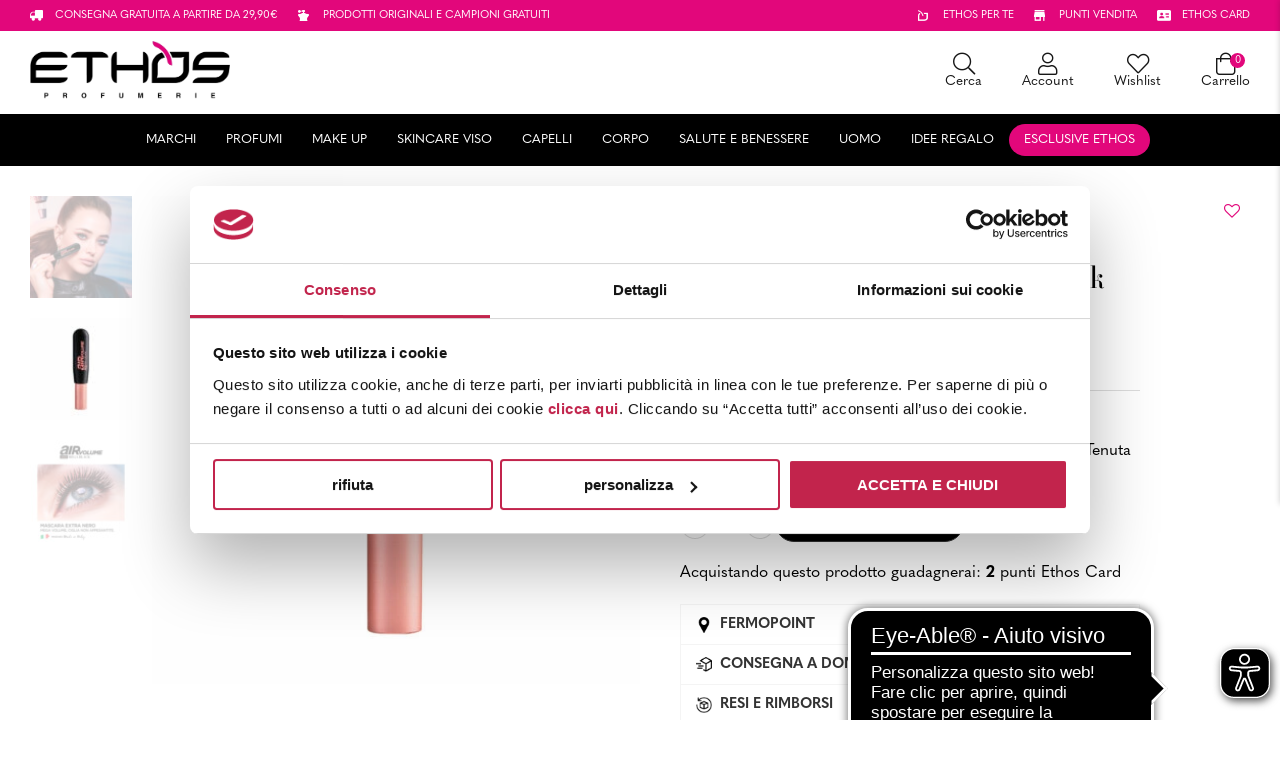

--- FILE ---
content_type: text/html; charset=UTF-8
request_url: https://www.ethos.it/prodotto/loreal-paris-air-volume-mega-mascara-30h-mascara-extra-black/
body_size: 41293
content:
<!DOCTYPE html>
<html lang="it-IT" prefix="og: https://ogp.me/ns#">
<head>
    <meta charset="UTF-8" />
<script type="text/javascript">
/* <![CDATA[ */
 var gform;gform||(document.addEventListener("gform_main_scripts_loaded",function(){gform.scriptsLoaded=!0}),window.addEventListener("DOMContentLoaded",function(){gform.domLoaded=!0}),gform={domLoaded:!1,scriptsLoaded:!1,initializeOnLoaded:function(o){gform.domLoaded&&gform.scriptsLoaded?o():!gform.domLoaded&&gform.scriptsLoaded?window.addEventListener("DOMContentLoaded",o):document.addEventListener("gform_main_scripts_loaded",o)},hooks:{action:{},filter:{}},addAction:function(o,n,r,t){gform.addHook("action",o,n,r,t)},addFilter:function(o,n,r,t){gform.addHook("filter",o,n,r,t)},doAction:function(o){gform.doHook("action",o,arguments)},applyFilters:function(o){return gform.doHook("filter",o,arguments)},removeAction:function(o,n){gform.removeHook("action",o,n)},removeFilter:function(o,n,r){gform.removeHook("filter",o,n,r)},addHook:function(o,n,r,t,i){null==gform.hooks[o][n]&&(gform.hooks[o][n]=[]);var e=gform.hooks[o][n];null==i&&(i=n+"_"+e.length),gform.hooks[o][n].push({tag:i,callable:r,priority:t=null==t?10:t})},doHook:function(n,o,r){var t;if(r=Array.prototype.slice.call(r,1),null!=gform.hooks[n][o]&&((o=gform.hooks[n][o]).sort(function(o,n){return o.priority-n.priority}),o.forEach(function(o){"function"!=typeof(t=o.callable)&&(t=window[t]),"action"==n?t.apply(null,r):r[0]=t.apply(null,r)})),"filter"==n)return r[0]},removeHook:function(o,n,t,i){var r;null!=gform.hooks[o][n]&&(r=(r=gform.hooks[o][n]).filter(function(o,n,r){return!!(null!=i&&i!=o.tag||null!=t&&t!=o.priority)}),gform.hooks[o][n]=r)}}); 
/* ]]> */
</script>

<!-- [if IE]> <meta http-equiv="X-UA-Compatible" content="IE=Edge"/> <! [endif]-->
<meta name="viewport" content="width=device-width, initial-scale=1">
<link rel="profile" href="http://gmpg.org/xfn/11" />
<link rel="pingback" href="https://www.ethos.it/xmlrpc.php" />
<script>
	window.dataLayer = window.dataLayer || [];
	function gtag() {
		dataLayer.push(arguments);
	}
	gtag("consent", "default", {
		ad_user_data: "denied",
		ad_personalization: "denied",
		ad_storage: "denied",
		analytics_storage: "denied",
		functionality_storage: "denied",
		personalization_storage: "denied",
		security_storage: "granted",
		wait_for_update: 500,
	});
	gtag("set", "ads_data_redaction", true);
	</script>
<script>
		(function (w, d, s, l, i) {
		w[l] = w[l] || []; w[l].push({'gtm.start':new Date().getTime(), event: 'gtm.js'});
		var f = d.getElementsByTagName(s)[0],  j = d.createElement(s), dl = l !== 'dataLayer' ? '&l=' + l : '';
		j.async = true; j.src = 'https://www.googletagmanager.com/gtm.js?id=' + i + dl;
		f.parentNode.insertBefore(j, f);})(
		window,
		document,
		'script',
		'dataLayer',
		'GTM-P6XBVLX'
	);
</script>
<script type="text/javascript"
		id="Cookiebot"
		src="https://consent.cookiebot.com/uc.js"
		data-cbid="dfd02b02-f9f4-4b44-b3b4-6ec18bcfe192"
							async	></script>

<!-- Google Tag Manager for WordPress by gtm4wp.com -->
<script data-cfasync="false" data-pagespeed-no-defer>
	var gtm4wp_datalayer_name = "dataLayer";
	var dataLayer = dataLayer || [];
	const gtm4wp_use_sku_instead = 1;
	const gtm4wp_id_prefix = '';
	const gtm4wp_remarketing = false;
	const gtm4wp_eec = true;
	const gtm4wp_classicec = false;
	const gtm4wp_currency = 'EUR';
	const gtm4wp_product_per_impression = 10;
	const gtm4wp_needs_shipping_address = false;
	const gtm4wp_business_vertical = 'retail';
	const gtm4wp_business_vertical_id = 'id';
	const gtm4wp_clear_ecommerce = true;
</script>
<!-- End Google Tag Manager for WordPress by gtm4wp.com -->
<!-- Ottimizzazione per i motori di ricerca di Rank Math - https://rankmath.com/ -->
<title>L&#039;Oréal Paris Air Volume Mega Mascara 30H Mascara Extra-black ᐅ Ethos</title>
<meta name="description" content="Air Volume Mega Black Mascara, Mascara Volumizzante, Tenuta fino 30H, Nero Intenso"/>
<meta name="robots" content="follow, index, max-snippet:-1, max-video-preview:-1, max-image-preview:large"/>
<link rel="canonical" href="https://www.ethos.it/prodotto/loreal-paris-air-volume-mega-mascara-30h-mascara-extra-black/" />
<meta property="og:locale" content="it_IT" />
<meta property="og:type" content="product" />
<meta property="og:title" content="L&#039;Oréal Paris Air Volume Mega Mascara 30H Mascara Extra-black ᐅ Ethos" />
<meta property="og:description" content="Air Volume Mega Black Mascara, Mascara Volumizzante, Tenuta fino 30H, Nero Intenso" />
<meta property="og:url" content="https://www.ethos.it/prodotto/loreal-paris-air-volume-mega-mascara-30h-mascara-extra-black/" />
<meta property="og:site_name" content="Ethos Profumerie" />
<meta property="og:updated_time" content="2026-01-29T00:08:16+01:00" />
<meta property="og:image" content="https://www.ethos.it/wp-content/uploads/2023/12/30160903_01.jpg" />
<meta property="og:image:secure_url" content="https://www.ethos.it/wp-content/uploads/2023/12/30160903_01.jpg" />
<meta property="og:image:width" content="1000" />
<meta property="og:image:height" content="1000" />
<meta property="og:image:alt" content="L&#8217;Oréal Paris Air Volume Mega Mascara 30H Mascara Extra-black" />
<meta property="og:image:type" content="image/jpeg" />
<meta property="product:brand" content="Air Volume" />
<meta property="product:price:amount" content="14.9" />
<meta property="product:price:currency" content="EUR" />
<meta property="product:availability" content="instock" />
<meta property="product:retailer_item_id" content="16500AA361100" />
<meta name="twitter:card" content="summary_large_image" />
<meta name="twitter:title" content="L&#039;Oréal Paris Air Volume Mega Mascara 30H Mascara Extra-black ᐅ Ethos" />
<meta name="twitter:description" content="Air Volume Mega Black Mascara, Mascara Volumizzante, Tenuta fino 30H, Nero Intenso" />
<meta name="twitter:image" content="https://www.ethos.it/wp-content/uploads/2023/12/30160903_01.jpg" />
<meta name="twitter:label1" content="Prezzo" />
<meta name="twitter:data1" content="14,90&nbsp;&euro;" />
<meta name="twitter:label2" content="Disponibilità" />
<meta name="twitter:data2" content="In stock" />
<script type="application/ld+json" class="rank-math-schema-pro">{"@context":"https://schema.org","@graph":[{"@type":"Place","@id":"https://www.ethos.it/#place","address":{"@type":"PostalAddress","streetAddress":"Vai Enrico Fermi 13/C","addressLocality":"Verona","addressRegion":"Veneto","postalCode":"37135","addressCountry":"Italia"}},{"@type":"Organization","@id":"https://www.ethos.it/#organization","name":"Ethos Profumerie","url":"https://www.ethos.it","email":"ecommerce@ethos.it","address":{"@type":"PostalAddress","streetAddress":"Vai Enrico Fermi 13/C","addressLocality":"Verona","addressRegion":"Veneto","postalCode":"37135","addressCountry":"Italia"},"logo":{"@type":"ImageObject","@id":"https://www.ethos.it/#logo","url":"https://www.ethos.it/wp-content/uploads/2022/11/cropped-logo-ethos-profumerie-460x145.png","contentUrl":"https://www.ethos.it/wp-content/uploads/2022/11/cropped-logo-ethos-profumerie-460x145.png","caption":"Ethos Profumerie","inLanguage":"it-IT"},"contactPoint":[{"@type":"ContactPoint","telephone":"+39 045 597759","contactType":"customer support"}],"location":{"@id":"https://www.ethos.it/#place"}},{"@type":"WebSite","@id":"https://www.ethos.it/#website","url":"https://www.ethos.it","name":"Ethos Profumerie","alternateName":"Ethos.it","publisher":{"@id":"https://www.ethos.it/#organization"},"inLanguage":"it-IT"},{"@type":"ImageObject","@id":"https://www.ethos.it/wp-content/uploads/2023/12/30160903_01.jpg","url":"https://www.ethos.it/wp-content/uploads/2023/12/30160903_01.jpg","width":"1000","height":"1000","inLanguage":"it-IT"},{"@type":"BreadcrumbList","@id":"https://www.ethos.it/prodotto/loreal-paris-air-volume-mega-mascara-30h-mascara-extra-black/#breadcrumb","itemListElement":[{"@type":"ListItem","position":"1","item":{"@id":"https://www.ethos.it","name":"Home"}},{"@type":"ListItem","position":"2","item":{"@id":"https://www.ethos.it/prodotti/make-up/","name":"Make Up"}},{"@type":"ListItem","position":"3","item":{"@id":"https://www.ethos.it/prodotto/loreal-paris-air-volume-mega-mascara-30h-mascara-extra-black/","name":"L&#8217;Or\u00e9al Paris Air Volume Mega Mascara 30H Mascara Extra-black"}}]},{"@type":"ItemPage","@id":"https://www.ethos.it/prodotto/loreal-paris-air-volume-mega-mascara-30h-mascara-extra-black/#webpage","url":"https://www.ethos.it/prodotto/loreal-paris-air-volume-mega-mascara-30h-mascara-extra-black/","name":"L&#039;Or\u00e9al Paris Air Volume Mega Mascara 30H Mascara Extra-black \u1405 Ethos","datePublished":"2023-12-13T10:20:14+01:00","dateModified":"2026-01-29T00:08:16+01:00","isPartOf":{"@id":"https://www.ethos.it/#website"},"primaryImageOfPage":{"@id":"https://www.ethos.it/wp-content/uploads/2023/12/30160903_01.jpg"},"inLanguage":"it-IT","breadcrumb":{"@id":"https://www.ethos.it/prodotto/loreal-paris-air-volume-mega-mascara-30h-mascara-extra-black/#breadcrumb"}},{"@type":"Product","brand":{"@type":"Brand","name":"Air Volume"},"name":"L'Or\u00e9al Paris Air Volume Mega Mascara 30H Mascara Extra-black \u1405 Ethos","description":"Air Volume Mega Black Mascara, Mascara Volumizzante, Tenuta fino 30H, Nero Intenso","sku":"16500AA361100","category":"Make Up","mainEntityOfPage":{"@id":"https://www.ethos.it/prodotto/loreal-paris-air-volume-mega-mascara-30h-mascara-extra-black/#webpage"},"offers":{"@type":"Offer","price":"14.90","priceCurrency":"EUR","priceValidUntil":"2027-12-31","availability":"https://schema.org/InStock","itemCondition":"NewCondition","url":"https://www.ethos.it/prodotto/loreal-paris-air-volume-mega-mascara-30h-mascara-extra-black/","seller":{"@type":"Organization","@id":"https://www.ethos.it/","name":"Ethos Profumerie","url":"https://www.ethos.it","logo":""},"priceSpecification":{"price":"14.9","priceCurrency":"EUR","valueAddedTaxIncluded":"true"}},"@id":"https://www.ethos.it/prodotto/loreal-paris-air-volume-mega-mascara-30h-mascara-extra-black/#richSnippet","image":{"@id":"https://www.ethos.it/wp-content/uploads/2023/12/30160903_01.jpg"}}]}</script>
<!-- /Rank Math WordPress SEO plugin -->

<script type='application/javascript'>console.log('PixelYourSite PRO version 9.11.1.1');</script>
<link rel='dns-prefetch' href='//widget.feedaty.com' />
<link rel='dns-prefetch' href='//cdnjs.cloudflare.com' />
<link rel='dns-prefetch' href='//cdn.jsdelivr.net' />
<link rel='dns-prefetch' href='//use.typekit.net' />
<link rel="alternate" type="application/rss+xml" title="Ethos &raquo; Feed" href="https://www.ethos.it/feed/" />
<link rel="alternate" type="application/rss+xml" title="Ethos &raquo; Feed dei commenti" href="https://www.ethos.it/comments/feed/" />

<!-- Google Tag Manager for WordPress by gtm4wp.com -->
<!-- GTM Container placement set to automatic -->
<script data-cfasync="false" data-pagespeed-no-defer type="text/javascript">
	var dataLayer_content = {"visitorLoginState":"logged-out","visitorType":"visitor-logged-out","pagePostType":"product","pagePostType2":"single-product","pagePostTerms":{"product_brand":["Air Volume","Make Up","L'Oréal Paris"],"product_type":["simple"],"product_cat":["Make Up","Occhi","Mascara"],"selection_taxonomy":["Fino al 15 luglio Promozione L'Oreal Paris e Essie"],"meta":{"rank_math_internal_links_processed":"1","total_sales":"0","ean13":"30160903","rank_math_robots":"a:1:{i:0;s:5:\"index\";}","rank_math_analytic_object_id":"6556"}},"postFormat":"standard","customerTotalOrders":0,"customerTotalOrderValue":"0.00","customerFirstName":"","customerLastName":"","customerBillingFirstName":"","customerBillingLastName":"","customerBillingCompany":"","customerBillingAddress1":"","customerBillingAddress2":"","customerBillingCity":"","customerBillingState":"","customerBillingPostcode":"","customerBillingCountry":"","customerBillingEmail":"","customerBillingEmailHash":"e3b0c44298fc1c149afbf4c8996fb92427ae41e4649b934ca495991b7852b855","customerBillingPhone":"","customerShippingFirstName":"","customerShippingLastName":"","customerShippingCompany":"","customerShippingAddress1":"","customerShippingAddress2":"","customerShippingCity":"","customerShippingState":"","customerShippingPostcode":"","customerShippingCountry":"","cartContent":{"totals":{"applied_coupons":[],"discount_total":0,"subtotal":0,"total":0},"items":[]},"productRatingCounts":[],"productAverageRating":0,"productReviewCount":0,"productType":"simple","productIsVariable":0,"event":"gtm4wp.changeDetailViewEEC","ecommerce":{"currencyCode":"EUR","detail":{"products":[{"id":"16500AA361100","internal_id":147519,"name":"L'Oréal Paris Air Volume Mega Mascara 30H Mascara Extra-black","sku":"16500AA361100","category":"Make Up\/Occhi\/Mascara","price":14.9,"stocklevel":null,"brand":"L'Oréal Paris"}]}}};
	dataLayer.push( dataLayer_content );
</script>
<script data-cfasync="false">
(function(w,d,s,l,i){w[l]=w[l]||[];w[l].push({'gtm.start':
new Date().getTime(),event:'gtm.js'});var f=d.getElementsByTagName(s)[0],
j=d.createElement(s),dl=l!='dataLayer'?'&l='+l:'';j.async=true;j.src=
'//www.googletagmanager.com/gtm.js?id='+i+dl;f.parentNode.insertBefore(j,f);
})(window,document,'script','dataLayer','GTM-P6XBVLX');
</script>
<!-- End Google Tag Manager -->
<!-- End Google Tag Manager for WordPress by gtm4wp.com --><script type='text/javascript'>console.log('PixelYourSite Pinterest version 5.3.1');</script>
<link rel="alternate" type="application/rss+xml" title="Ethos &raquo; L&#8217;Oréal Paris Air Volume Mega Mascara 30H Mascara Extra-black Feed dei commenti" href="https://www.ethos.it/prodotto/loreal-paris-air-volume-mega-mascara-30h-mascara-extra-black/feed/" />
<script type="text/javascript">
/* <![CDATA[ */
window._wpemojiSettings = {"baseUrl":"https:\/\/s.w.org\/images\/core\/emoji\/14.0.0\/72x72\/","ext":".png","svgUrl":"https:\/\/s.w.org\/images\/core\/emoji\/14.0.0\/svg\/","svgExt":".svg","source":{"concatemoji":"https:\/\/www.ethos.it\/wp-includes\/js\/wp-emoji-release.min.js?ver=6.4.7"}};
/*! This file is auto-generated */
!function(i,n){var o,s,e;function c(e){try{var t={supportTests:e,timestamp:(new Date).valueOf()};sessionStorage.setItem(o,JSON.stringify(t))}catch(e){}}function p(e,t,n){e.clearRect(0,0,e.canvas.width,e.canvas.height),e.fillText(t,0,0);var t=new Uint32Array(e.getImageData(0,0,e.canvas.width,e.canvas.height).data),r=(e.clearRect(0,0,e.canvas.width,e.canvas.height),e.fillText(n,0,0),new Uint32Array(e.getImageData(0,0,e.canvas.width,e.canvas.height).data));return t.every(function(e,t){return e===r[t]})}function u(e,t,n){switch(t){case"flag":return n(e,"\ud83c\udff3\ufe0f\u200d\u26a7\ufe0f","\ud83c\udff3\ufe0f\u200b\u26a7\ufe0f")?!1:!n(e,"\ud83c\uddfa\ud83c\uddf3","\ud83c\uddfa\u200b\ud83c\uddf3")&&!n(e,"\ud83c\udff4\udb40\udc67\udb40\udc62\udb40\udc65\udb40\udc6e\udb40\udc67\udb40\udc7f","\ud83c\udff4\u200b\udb40\udc67\u200b\udb40\udc62\u200b\udb40\udc65\u200b\udb40\udc6e\u200b\udb40\udc67\u200b\udb40\udc7f");case"emoji":return!n(e,"\ud83e\udef1\ud83c\udffb\u200d\ud83e\udef2\ud83c\udfff","\ud83e\udef1\ud83c\udffb\u200b\ud83e\udef2\ud83c\udfff")}return!1}function f(e,t,n){var r="undefined"!=typeof WorkerGlobalScope&&self instanceof WorkerGlobalScope?new OffscreenCanvas(300,150):i.createElement("canvas"),a=r.getContext("2d",{willReadFrequently:!0}),o=(a.textBaseline="top",a.font="600 32px Arial",{});return e.forEach(function(e){o[e]=t(a,e,n)}),o}function t(e){var t=i.createElement("script");t.src=e,t.defer=!0,i.head.appendChild(t)}"undefined"!=typeof Promise&&(o="wpEmojiSettingsSupports",s=["flag","emoji"],n.supports={everything:!0,everythingExceptFlag:!0},e=new Promise(function(e){i.addEventListener("DOMContentLoaded",e,{once:!0})}),new Promise(function(t){var n=function(){try{var e=JSON.parse(sessionStorage.getItem(o));if("object"==typeof e&&"number"==typeof e.timestamp&&(new Date).valueOf()<e.timestamp+604800&&"object"==typeof e.supportTests)return e.supportTests}catch(e){}return null}();if(!n){if("undefined"!=typeof Worker&&"undefined"!=typeof OffscreenCanvas&&"undefined"!=typeof URL&&URL.createObjectURL&&"undefined"!=typeof Blob)try{var e="postMessage("+f.toString()+"("+[JSON.stringify(s),u.toString(),p.toString()].join(",")+"));",r=new Blob([e],{type:"text/javascript"}),a=new Worker(URL.createObjectURL(r),{name:"wpTestEmojiSupports"});return void(a.onmessage=function(e){c(n=e.data),a.terminate(),t(n)})}catch(e){}c(n=f(s,u,p))}t(n)}).then(function(e){for(var t in e)n.supports[t]=e[t],n.supports.everything=n.supports.everything&&n.supports[t],"flag"!==t&&(n.supports.everythingExceptFlag=n.supports.everythingExceptFlag&&n.supports[t]);n.supports.everythingExceptFlag=n.supports.everythingExceptFlag&&!n.supports.flag,n.DOMReady=!1,n.readyCallback=function(){n.DOMReady=!0}}).then(function(){return e}).then(function(){var e;n.supports.everything||(n.readyCallback(),(e=n.source||{}).concatemoji?t(e.concatemoji):e.wpemoji&&e.twemoji&&(t(e.twemoji),t(e.wpemoji)))}))}((window,document),window._wpemojiSettings);
/* ]]> */
</script>
<style id='wp-emoji-styles-inline-css' type='text/css'>

	img.wp-smiley, img.emoji {
		display: inline !important;
		border: none !important;
		box-shadow: none !important;
		height: 1em !important;
		width: 1em !important;
		margin: 0 0.07em !important;
		vertical-align: -0.1em !important;
		background: none !important;
		padding: 0 !important;
	}
</style>
<link rel='stylesheet' id='wp-block-library-css' href='https://www.ethos.it/wp-includes/css/dist/block-library/style.min.css?ver=6.4.7' type='text/css' media='all' />
<style id='wp-block-library-theme-inline-css' type='text/css'>
.wp-block-audio figcaption{color:#555;font-size:13px;text-align:center}.is-dark-theme .wp-block-audio figcaption{color:hsla(0,0%,100%,.65)}.wp-block-audio{margin:0 0 1em}.wp-block-code{border:1px solid #ccc;border-radius:4px;font-family:Menlo,Consolas,monaco,monospace;padding:.8em 1em}.wp-block-embed figcaption{color:#555;font-size:13px;text-align:center}.is-dark-theme .wp-block-embed figcaption{color:hsla(0,0%,100%,.65)}.wp-block-embed{margin:0 0 1em}.blocks-gallery-caption{color:#555;font-size:13px;text-align:center}.is-dark-theme .blocks-gallery-caption{color:hsla(0,0%,100%,.65)}.wp-block-image figcaption{color:#555;font-size:13px;text-align:center}.is-dark-theme .wp-block-image figcaption{color:hsla(0,0%,100%,.65)}.wp-block-image{margin:0 0 1em}.wp-block-pullquote{border-bottom:4px solid;border-top:4px solid;color:currentColor;margin-bottom:1.75em}.wp-block-pullquote cite,.wp-block-pullquote footer,.wp-block-pullquote__citation{color:currentColor;font-size:.8125em;font-style:normal;text-transform:uppercase}.wp-block-quote{border-left:.25em solid;margin:0 0 1.75em;padding-left:1em}.wp-block-quote cite,.wp-block-quote footer{color:currentColor;font-size:.8125em;font-style:normal;position:relative}.wp-block-quote.has-text-align-right{border-left:none;border-right:.25em solid;padding-left:0;padding-right:1em}.wp-block-quote.has-text-align-center{border:none;padding-left:0}.wp-block-quote.is-large,.wp-block-quote.is-style-large,.wp-block-quote.is-style-plain{border:none}.wp-block-search .wp-block-search__label{font-weight:700}.wp-block-search__button{border:1px solid #ccc;padding:.375em .625em}:where(.wp-block-group.has-background){padding:1.25em 2.375em}.wp-block-separator.has-css-opacity{opacity:.4}.wp-block-separator{border:none;border-bottom:2px solid;margin-left:auto;margin-right:auto}.wp-block-separator.has-alpha-channel-opacity{opacity:1}.wp-block-separator:not(.is-style-wide):not(.is-style-dots){width:100px}.wp-block-separator.has-background:not(.is-style-dots){border-bottom:none;height:1px}.wp-block-separator.has-background:not(.is-style-wide):not(.is-style-dots){height:2px}.wp-block-table{margin:0 0 1em}.wp-block-table td,.wp-block-table th{word-break:normal}.wp-block-table figcaption{color:#555;font-size:13px;text-align:center}.is-dark-theme .wp-block-table figcaption{color:hsla(0,0%,100%,.65)}.wp-block-video figcaption{color:#555;font-size:13px;text-align:center}.is-dark-theme .wp-block-video figcaption{color:hsla(0,0%,100%,.65)}.wp-block-video{margin:0 0 1em}.wp-block-template-part.has-background{margin-bottom:0;margin-top:0;padding:1.25em 2.375em}
</style>
<style id='rank-math-toc-block-style-inline-css' type='text/css'>
.wp-block-rank-math-toc-block nav ol{counter-reset:item}.wp-block-rank-math-toc-block nav ol li{display:block}.wp-block-rank-math-toc-block nav ol li:before{content:counters(item, ".") " ";counter-increment:item}

</style>
<style id='classic-theme-styles-inline-css' type='text/css'>
/*! This file is auto-generated */
.wp-block-button__link{color:#fff;background-color:#32373c;border-radius:9999px;box-shadow:none;text-decoration:none;padding:calc(.667em + 2px) calc(1.333em + 2px);font-size:1.125em}.wp-block-file__button{background:#32373c;color:#fff;text-decoration:none}
</style>
<style id='global-styles-inline-css' type='text/css'>
body{--wp--preset--color--black: #000000;--wp--preset--color--cyan-bluish-gray: #abb8c3;--wp--preset--color--white: #ffffff;--wp--preset--color--pale-pink: #f78da7;--wp--preset--color--vivid-red: #cf2e2e;--wp--preset--color--luminous-vivid-orange: #ff6900;--wp--preset--color--luminous-vivid-amber: #fcb900;--wp--preset--color--light-green-cyan: #7bdcb5;--wp--preset--color--vivid-green-cyan: #00d084;--wp--preset--color--pale-cyan-blue: #8ed1fc;--wp--preset--color--vivid-cyan-blue: #0693e3;--wp--preset--color--vivid-purple: #9b51e0;--wp--preset--gradient--vivid-cyan-blue-to-vivid-purple: linear-gradient(135deg,rgba(6,147,227,1) 0%,rgb(155,81,224) 100%);--wp--preset--gradient--light-green-cyan-to-vivid-green-cyan: linear-gradient(135deg,rgb(122,220,180) 0%,rgb(0,208,130) 100%);--wp--preset--gradient--luminous-vivid-amber-to-luminous-vivid-orange: linear-gradient(135deg,rgba(252,185,0,1) 0%,rgba(255,105,0,1) 100%);--wp--preset--gradient--luminous-vivid-orange-to-vivid-red: linear-gradient(135deg,rgba(255,105,0,1) 0%,rgb(207,46,46) 100%);--wp--preset--gradient--very-light-gray-to-cyan-bluish-gray: linear-gradient(135deg,rgb(238,238,238) 0%,rgb(169,184,195) 100%);--wp--preset--gradient--cool-to-warm-spectrum: linear-gradient(135deg,rgb(74,234,220) 0%,rgb(151,120,209) 20%,rgb(207,42,186) 40%,rgb(238,44,130) 60%,rgb(251,105,98) 80%,rgb(254,248,76) 100%);--wp--preset--gradient--blush-light-purple: linear-gradient(135deg,rgb(255,206,236) 0%,rgb(152,150,240) 100%);--wp--preset--gradient--blush-bordeaux: linear-gradient(135deg,rgb(254,205,165) 0%,rgb(254,45,45) 50%,rgb(107,0,62) 100%);--wp--preset--gradient--luminous-dusk: linear-gradient(135deg,rgb(255,203,112) 0%,rgb(199,81,192) 50%,rgb(65,88,208) 100%);--wp--preset--gradient--pale-ocean: linear-gradient(135deg,rgb(255,245,203) 0%,rgb(182,227,212) 50%,rgb(51,167,181) 100%);--wp--preset--gradient--electric-grass: linear-gradient(135deg,rgb(202,248,128) 0%,rgb(113,206,126) 100%);--wp--preset--gradient--midnight: linear-gradient(135deg,rgb(2,3,129) 0%,rgb(40,116,252) 100%);--wp--preset--font-size--small: 13px;--wp--preset--font-size--medium: 20px;--wp--preset--font-size--large: 36px;--wp--preset--font-size--x-large: 42px;--wp--preset--spacing--20: 0.44rem;--wp--preset--spacing--30: 0.67rem;--wp--preset--spacing--40: 1rem;--wp--preset--spacing--50: 1.5rem;--wp--preset--spacing--60: 2.25rem;--wp--preset--spacing--70: 3.38rem;--wp--preset--spacing--80: 5.06rem;--wp--preset--shadow--natural: 6px 6px 9px rgba(0, 0, 0, 0.2);--wp--preset--shadow--deep: 12px 12px 50px rgba(0, 0, 0, 0.4);--wp--preset--shadow--sharp: 6px 6px 0px rgba(0, 0, 0, 0.2);--wp--preset--shadow--outlined: 6px 6px 0px -3px rgba(255, 255, 255, 1), 6px 6px rgba(0, 0, 0, 1);--wp--preset--shadow--crisp: 6px 6px 0px rgba(0, 0, 0, 1);}:where(.is-layout-flex){gap: 0.5em;}:where(.is-layout-grid){gap: 0.5em;}body .is-layout-flow > .alignleft{float: left;margin-inline-start: 0;margin-inline-end: 2em;}body .is-layout-flow > .alignright{float: right;margin-inline-start: 2em;margin-inline-end: 0;}body .is-layout-flow > .aligncenter{margin-left: auto !important;margin-right: auto !important;}body .is-layout-constrained > .alignleft{float: left;margin-inline-start: 0;margin-inline-end: 2em;}body .is-layout-constrained > .alignright{float: right;margin-inline-start: 2em;margin-inline-end: 0;}body .is-layout-constrained > .aligncenter{margin-left: auto !important;margin-right: auto !important;}body .is-layout-constrained > :where(:not(.alignleft):not(.alignright):not(.alignfull)){max-width: var(--wp--style--global--content-size);margin-left: auto !important;margin-right: auto !important;}body .is-layout-constrained > .alignwide{max-width: var(--wp--style--global--wide-size);}body .is-layout-flex{display: flex;}body .is-layout-flex{flex-wrap: wrap;align-items: center;}body .is-layout-flex > *{margin: 0;}body .is-layout-grid{display: grid;}body .is-layout-grid > *{margin: 0;}:where(.wp-block-columns.is-layout-flex){gap: 2em;}:where(.wp-block-columns.is-layout-grid){gap: 2em;}:where(.wp-block-post-template.is-layout-flex){gap: 1.25em;}:where(.wp-block-post-template.is-layout-grid){gap: 1.25em;}.has-black-color{color: var(--wp--preset--color--black) !important;}.has-cyan-bluish-gray-color{color: var(--wp--preset--color--cyan-bluish-gray) !important;}.has-white-color{color: var(--wp--preset--color--white) !important;}.has-pale-pink-color{color: var(--wp--preset--color--pale-pink) !important;}.has-vivid-red-color{color: var(--wp--preset--color--vivid-red) !important;}.has-luminous-vivid-orange-color{color: var(--wp--preset--color--luminous-vivid-orange) !important;}.has-luminous-vivid-amber-color{color: var(--wp--preset--color--luminous-vivid-amber) !important;}.has-light-green-cyan-color{color: var(--wp--preset--color--light-green-cyan) !important;}.has-vivid-green-cyan-color{color: var(--wp--preset--color--vivid-green-cyan) !important;}.has-pale-cyan-blue-color{color: var(--wp--preset--color--pale-cyan-blue) !important;}.has-vivid-cyan-blue-color{color: var(--wp--preset--color--vivid-cyan-blue) !important;}.has-vivid-purple-color{color: var(--wp--preset--color--vivid-purple) !important;}.has-black-background-color{background-color: var(--wp--preset--color--black) !important;}.has-cyan-bluish-gray-background-color{background-color: var(--wp--preset--color--cyan-bluish-gray) !important;}.has-white-background-color{background-color: var(--wp--preset--color--white) !important;}.has-pale-pink-background-color{background-color: var(--wp--preset--color--pale-pink) !important;}.has-vivid-red-background-color{background-color: var(--wp--preset--color--vivid-red) !important;}.has-luminous-vivid-orange-background-color{background-color: var(--wp--preset--color--luminous-vivid-orange) !important;}.has-luminous-vivid-amber-background-color{background-color: var(--wp--preset--color--luminous-vivid-amber) !important;}.has-light-green-cyan-background-color{background-color: var(--wp--preset--color--light-green-cyan) !important;}.has-vivid-green-cyan-background-color{background-color: var(--wp--preset--color--vivid-green-cyan) !important;}.has-pale-cyan-blue-background-color{background-color: var(--wp--preset--color--pale-cyan-blue) !important;}.has-vivid-cyan-blue-background-color{background-color: var(--wp--preset--color--vivid-cyan-blue) !important;}.has-vivid-purple-background-color{background-color: var(--wp--preset--color--vivid-purple) !important;}.has-black-border-color{border-color: var(--wp--preset--color--black) !important;}.has-cyan-bluish-gray-border-color{border-color: var(--wp--preset--color--cyan-bluish-gray) !important;}.has-white-border-color{border-color: var(--wp--preset--color--white) !important;}.has-pale-pink-border-color{border-color: var(--wp--preset--color--pale-pink) !important;}.has-vivid-red-border-color{border-color: var(--wp--preset--color--vivid-red) !important;}.has-luminous-vivid-orange-border-color{border-color: var(--wp--preset--color--luminous-vivid-orange) !important;}.has-luminous-vivid-amber-border-color{border-color: var(--wp--preset--color--luminous-vivid-amber) !important;}.has-light-green-cyan-border-color{border-color: var(--wp--preset--color--light-green-cyan) !important;}.has-vivid-green-cyan-border-color{border-color: var(--wp--preset--color--vivid-green-cyan) !important;}.has-pale-cyan-blue-border-color{border-color: var(--wp--preset--color--pale-cyan-blue) !important;}.has-vivid-cyan-blue-border-color{border-color: var(--wp--preset--color--vivid-cyan-blue) !important;}.has-vivid-purple-border-color{border-color: var(--wp--preset--color--vivid-purple) !important;}.has-vivid-cyan-blue-to-vivid-purple-gradient-background{background: var(--wp--preset--gradient--vivid-cyan-blue-to-vivid-purple) !important;}.has-light-green-cyan-to-vivid-green-cyan-gradient-background{background: var(--wp--preset--gradient--light-green-cyan-to-vivid-green-cyan) !important;}.has-luminous-vivid-amber-to-luminous-vivid-orange-gradient-background{background: var(--wp--preset--gradient--luminous-vivid-amber-to-luminous-vivid-orange) !important;}.has-luminous-vivid-orange-to-vivid-red-gradient-background{background: var(--wp--preset--gradient--luminous-vivid-orange-to-vivid-red) !important;}.has-very-light-gray-to-cyan-bluish-gray-gradient-background{background: var(--wp--preset--gradient--very-light-gray-to-cyan-bluish-gray) !important;}.has-cool-to-warm-spectrum-gradient-background{background: var(--wp--preset--gradient--cool-to-warm-spectrum) !important;}.has-blush-light-purple-gradient-background{background: var(--wp--preset--gradient--blush-light-purple) !important;}.has-blush-bordeaux-gradient-background{background: var(--wp--preset--gradient--blush-bordeaux) !important;}.has-luminous-dusk-gradient-background{background: var(--wp--preset--gradient--luminous-dusk) !important;}.has-pale-ocean-gradient-background{background: var(--wp--preset--gradient--pale-ocean) !important;}.has-electric-grass-gradient-background{background: var(--wp--preset--gradient--electric-grass) !important;}.has-midnight-gradient-background{background: var(--wp--preset--gradient--midnight) !important;}.has-small-font-size{font-size: var(--wp--preset--font-size--small) !important;}.has-medium-font-size{font-size: var(--wp--preset--font-size--medium) !important;}.has-large-font-size{font-size: var(--wp--preset--font-size--large) !important;}.has-x-large-font-size{font-size: var(--wp--preset--font-size--x-large) !important;}
.wp-block-navigation a:where(:not(.wp-element-button)){color: inherit;}
:where(.wp-block-post-template.is-layout-flex){gap: 1.25em;}:where(.wp-block-post-template.is-layout-grid){gap: 1.25em;}
:where(.wp-block-columns.is-layout-flex){gap: 2em;}:where(.wp-block-columns.is-layout-grid){gap: 2em;}
.wp-block-pullquote{font-size: 1.5em;line-height: 1.6;}
</style>
<link rel='stylesheet' id='feedaty-woocommerce-rating-css' href='https://www.ethos.it/wp-content/plugins/feedaty-woocommerce-rating/public/css/feedaty-woocommerce-rating-public.css?ver=1.0.0' type='text/css' media='all' />
<link rel='stylesheet' id='shop-rules-frontend-style-css' href='https://www.ethos.it/wp-content/plugins/shop-rules/assets/dist/shop-rules-frontend.min.css?ver=3' type='text/css' media='all' />
<link rel='stylesheet' id='photoswipe-css' href='https://www.ethos.it/wp-content/plugins/woocommerce/assets/css/photoswipe/photoswipe.min.css?ver=8.9.4' type='text/css' media='all' />
<link rel='stylesheet' id='photoswipe-default-skin-css' href='https://www.ethos.it/wp-content/plugins/woocommerce/assets/css/photoswipe/default-skin/default-skin.min.css?ver=8.9.4' type='text/css' media='all' />
<style id='woocommerce-inline-inline-css' type='text/css'>
.woocommerce form .form-row .required { visibility: visible; }
</style>
<link rel='stylesheet' id='brands-styles-css' href='https://www.ethos.it/wp-content/plugins/woocommerce-brands/assets/css/style.css?ver=1.6.24' type='text/css' media='all' />
<link rel='stylesheet' id='netsgroup-wc-igfs-css' href='https://www.ethos.it/wp-content/plugins/netsgroup-woocommerce-igfs/public/css/netsgroup-wc-igfs-public.css?ver=2.1.1' type='text/css' media='all' />
<link rel='stylesheet' id='woo-variation-gallery-slider-css' href='https://www.ethos.it/wp-content/plugins/woo-variation-gallery/assets/css/slick.min.css?ver=1.8.1' type='text/css' media='all' />
<link rel='stylesheet' id='dashicons-css' href='https://www.ethos.it/wp-includes/css/dashicons.min.css?ver=6.4.7' type='text/css' media='all' />
<link rel='stylesheet' id='woo-variation-gallery-css' href='https://www.ethos.it/wp-content/plugins/woo-variation-gallery/assets/css/frontend.min.css?ver=1769419778' type='text/css' media='all' />
<style id='woo-variation-gallery-inline-css' type='text/css'>
:root {--wvg-thumbnail-item: 3;--wvg-thumbnail-item-gap: 20px;--wvg-single-image-size: 600px;--wvg-gallery-width: 100%;--wvg-gallery-margin: 30px;}/* Default Width */.woo-variation-product-gallery {max-width: 100% !important;width: 100%;}/* Medium Devices, Desktops *//* Small Devices, Tablets */@media only screen and (max-width: 768px) {.woo-variation-product-gallery {width: 720px;max-width: 100% !important; float: none;}}/* Extra Small Devices, Phones */@media only screen and (max-width: 480px) {.woo-variation-product-gallery {width: 480px;max-width: 100% !important; float: none;}}
</style>
<link rel='stylesheet' id='swatches-and-photos-css' href='https://www.ethos.it/wp-content/plugins/woocommerce-variation-swatches-and-photos/assets/css/swatches-and-photos.css?ver=3.0.6' type='text/css' media='all' />
<link rel='stylesheet' id='catalog-style-css' href='https://www.ethos.it/wp-content/themes/ethos/addons/packages/catalog/assets/dist/catalog.min.css?ver=1769419874' type='text/css' media='all' />
<link rel='stylesheet' id='jvm-woocommerce-wishlist-css' href='https://www.ethos.it/wp-content/plugins/jvm-woocommerce-wishlist/assets/css/wishlist.css?ver=1.3.6' type='text/css' media='all' />
<link rel='stylesheet' id='adobe-font-css' href='https://use.typekit.net/myh8tvt.css' type='text/css' media='all' />
<link rel='stylesheet' id='owlcarousel-css-css' href='https://www.ethos.it/wp-content/themes/ethos/assets/vendor/owlcarousel/owl.carousel.min.css?ver=6.4.7' type='text/css' media='all' />
<link rel='stylesheet' id='venobox-css-css' href='https://www.ethos.it/wp-content/themes/ethos/assets/vendor/venobox/venobox.min.css?ver=6.4.7' type='text/css' media='all' />
<link rel='stylesheet' id='main-style-css' href='https://www.ethos.it/wp-content/themes/ethos/assets/dist/css/main.min.css?ver=1769419822' type='text/css' media='all' />
<link rel='stylesheet' id='woo_discount_pro_style-css' href='https://www.ethos.it/wp-content/plugins/woo-discount-rules-pro/Assets/Css/awdr_style.css?ver=2.6.5' type='text/css' media='all' />
<script type="text/template" id="tmpl-variation-template">
	<div class="woocommerce-variation-description">{{{ data.variation.variation_description }}}</div>
	<div class="woocommerce-variation-price">{{{ data.variation.price_html }}}</div>
	<div class="woocommerce-variation-availability">{{{ data.variation.availability_html }}}</div>
</script>
<script type="text/template" id="tmpl-unavailable-variation-template">
	<p>Questo prodotto non è disponibile. Scegli un&#039;altra combinazione.</p>
</script>
<script type="text/javascript" src="https://www.ethos.it/wp-includes/js/jquery/jquery.min.js?ver=3.7.1" id="jquery-core-js"></script>
<script type="text/javascript" src="https://www.ethos.it/wp-includes/js/jquery/jquery-migrate.min.js?ver=3.4.1" id="jquery-migrate-js"></script>
<script type="text/javascript" src="https://www.ethos.it/wp-content/plugins/woocommerce/assets/js/jquery-blockui/jquery.blockUI.min.js?ver=2.7.0-wc.8.9.4" id="jquery-blockui-js" data-wp-strategy="defer"></script>
<script type="text/javascript" id="wc-add-to-cart-js-extra">
/* <![CDATA[ */
var wc_add_to_cart_params = {"ajax_url":"\/wp-admin\/admin-ajax.php","wc_ajax_url":"\/?wc-ajax=%%endpoint%%","i18n_view_cart":"Visualizza carrello","cart_url":"https:\/\/www.ethos.it\/carrello\/","is_cart":"","cart_redirect_after_add":"no"};
/* ]]> */
</script>
<script type="text/javascript" src="https://www.ethos.it/wp-content/plugins/woocommerce/assets/js/frontend/add-to-cart.min.js?ver=8.9.4" id="wc-add-to-cart-js" defer="defer" data-wp-strategy="defer"></script>
<script type="text/javascript" src="https://www.ethos.it/wp-content/plugins/woocommerce/assets/js/zoom/jquery.zoom.min.js?ver=1.7.21-wc.8.9.4" id="zoom-js" defer="defer" data-wp-strategy="defer"></script>
<script type="text/javascript" src="https://www.ethos.it/wp-content/plugins/woocommerce/assets/js/photoswipe/photoswipe.min.js?ver=4.1.1-wc.8.9.4" id="photoswipe-js" defer="defer" data-wp-strategy="defer"></script>
<script type="text/javascript" src="https://www.ethos.it/wp-content/plugins/woocommerce/assets/js/photoswipe/photoswipe-ui-default.min.js?ver=4.1.1-wc.8.9.4" id="photoswipe-ui-default-js" defer="defer" data-wp-strategy="defer"></script>
<script type="text/javascript" id="wc-single-product-js-extra">
/* <![CDATA[ */
var wc_single_product_params = {"i18n_required_rating_text":"Seleziona una valutazione","review_rating_required":"yes","flexslider":{"rtl":false,"animation":"slide","smoothHeight":true,"directionNav":false,"controlNav":"thumbnails","slideshow":false,"animationSpeed":500,"animationLoop":false,"allowOneSlide":false},"zoom_enabled":"1","zoom_options":[],"photoswipe_enabled":"1","photoswipe_options":{"shareEl":false,"closeOnScroll":false,"history":false,"hideAnimationDuration":0,"showAnimationDuration":0},"flexslider_enabled":""};
/* ]]> */
</script>
<script type="text/javascript" src="https://www.ethos.it/wp-content/plugins/woocommerce/assets/js/frontend/single-product.min.js?ver=8.9.4" id="wc-single-product-js" defer="defer" data-wp-strategy="defer"></script>
<script type="text/javascript" src="https://www.ethos.it/wp-content/plugins/woocommerce/assets/js/js-cookie/js.cookie.min.js?ver=2.1.4-wc.8.9.4" id="js-cookie-js" defer="defer" data-wp-strategy="defer"></script>
<script type="text/javascript" id="woocommerce-js-extra">
/* <![CDATA[ */
var woocommerce_params = {"ajax_url":"\/wp-admin\/admin-ajax.php","wc_ajax_url":"\/?wc-ajax=%%endpoint%%"};
/* ]]> */
</script>
<script type="text/javascript" src="https://www.ethos.it/wp-content/plugins/woocommerce/assets/js/frontend/woocommerce.min.js?ver=8.9.4" id="woocommerce-js" defer="defer" data-wp-strategy="defer"></script>
<script type="text/javascript" src="https://www.ethos.it/wp-content/plugins/duracelltomi-google-tag-manager/dist/js/gtm4wp-woocommerce-enhanced.js?ver=1.19.1" id="gtm4wp-woocommerce-enhanced-js"></script>
<script type="text/javascript" src="https://www.ethos.it/wp-content/plugins/netsgroup-woocommerce-igfs/public/js/netsgroup-wc-igfs-public.js?ver=2.1.1" id="netsgroup-wc-igfs-js"></script>
<script type="text/javascript" src="https://www.ethos.it/wp-includes/js/underscore.min.js?ver=1.13.4" id="underscore-js"></script>
<script type="text/javascript" id="wp-util-js-extra">
/* <![CDATA[ */
var _wpUtilSettings = {"ajax":{"url":"\/wp-admin\/admin-ajax.php"}};
/* ]]> */
</script>
<script type="text/javascript" src="https://www.ethos.it/wp-includes/js/wp-util.min.js?ver=6.4.7" id="wp-util-js"></script>
<script type="text/javascript" src="https://www.ethos.it/wp-content/plugins/pixelyoursite-pro/dist/scripts/js.cookie-2.1.3.min.js?ver=2.1.3" id="js-cookie-pys-js"></script>
<script type="text/javascript" src="https://www.ethos.it/wp-content/plugins/pixelyoursite-pro/dist/scripts/jquery.bind-first-0.2.3.min.js?ver=6.4.7" id="jquery-bind-first-js"></script>
<script type="text/javascript" id="pys-js-extra">
/* <![CDATA[ */
var pysOptions = {"staticEvents":{"tiktok":{"woo_view_content":[{"delay":0,"type":"static","name":"ViewContent","pixelIds":["CB3CTTBC77U9EAGVCOR0"],"params":{"quantity":1,"currency":"EUR","content_name":"L'Or\u00e9al Paris Air Volume Mega Mascara 30H Mascara Extra-black","content_category":"Make Up, Occhi, Mascara","content_id":"147519","content_type":"product","value":14.9},"e_id":"woo_view_content","ids":[],"hasTimeWindow":false,"timeWindow":0,"eventID":"","woo_order":"","edd_order":""}]},"pinterest":{"woo_view_content":[{"delay":0,"type":"static","name":"PageVisit","pixelIds":["2614413500052"],"params":{"post_type":"product","product_id":"16500AA361100","product_price":14.9,"content_name":"L'Or\u00e9al Paris Air Volume Mega Mascara 30H Mascara Extra-black","category_name":"Make Up, Occhi, Mascara","value":14.9,"currency":"EUR","page_title":"L'Or\u00e9al Paris Air Volume Mega Mascara 30H Mascara Extra-black","post_id":147519,"plugin":"PixelYourSite","event_url":"www.ethos.it\/prodotto\/loreal-paris-air-volume-mega-mascara-30h-mascara-extra-black\/","user_role":"guest"},"e_id":"woo_view_content","ids":[],"hasTimeWindow":false,"timeWindow":0,"eventID":"","woo_order":"","edd_order":""}]}},"dynamicEvents":{"automatic_event_internal_link":{"tiktok":{"delay":0,"type":"dyn","name":"ClickButton","pixelIds":["CB3CTTBC77U9EAGVCOR0"],"params":[],"e_id":"automatic_event_internal_link","ids":[],"hasTimeWindow":false,"timeWindow":0,"eventID":"","woo_order":"","edd_order":""}},"automatic_event_outbound_link":{"tiktok":{"delay":0,"type":"dyn","name":"ClickButton","pixelIds":["CB3CTTBC77U9EAGVCOR0"],"params":[],"e_id":"automatic_event_outbound_link","ids":[],"hasTimeWindow":false,"timeWindow":0,"eventID":"","woo_order":"","edd_order":""}},"automatic_event_form":{"tiktok":{"delay":0,"type":"dyn","name":"SubmitForm","pixelIds":["CB3CTTBC77U9EAGVCOR0"],"params":[],"e_id":"automatic_event_form","ids":[],"hasTimeWindow":false,"timeWindow":0,"eventID":"","woo_order":"","edd_order":""}},"automatic_event_download":{"tiktok":{"delay":0,"type":"dyn","name":"Download","extensions":["","doc","exe","js","pdf","ppt","tgz","zip","xls"],"pixelIds":["CB3CTTBC77U9EAGVCOR0"],"params":[],"e_id":"automatic_event_download","ids":[],"hasTimeWindow":false,"timeWindow":0,"eventID":"","woo_order":"","edd_order":""}}},"triggerEvents":[],"triggerEventTypes":[],"tiktok":{"pixelIds":["CB3CTTBC77U9EAGVCOR0"],"serverApiEnabled":false,"advanced_matching":[]},"pinterest":{"pixelIds":["2614413500052"],"advancedMatching":[],"contentParams":{"post_type":"product","product_id":147519,"product_name":"L'Or\u00e9al Paris Air Volume Mega Mascara 30H Mascara Extra-black","product_category":"Make Up, Occhi, Mascara","tags":""},"wooVariableAsSimple":false,"serverApiEnabled":false},"debug":"","siteUrl":"https:\/\/www.ethos.it","ajaxUrl":"https:\/\/www.ethos.it\/wp-admin\/admin-ajax.php","ajax_event":"0f31d1f868","trackUTMs":"1","trackTrafficSource":"1","user_id":"0","enable_lading_page_param":"1","cookie_duration":"7","enable_event_day_param":"1","enable_event_month_param":"1","enable_event_time_param":"1","enable_remove_target_url_param":"1","enable_remove_download_url_param":"1","visit_data_model":"first_visit","last_visit_duration":"60","enable_auto_save_advance_matching":"1","advance_matching_fn_names":["","first_name","first-name","first name","name"],"advance_matching_ln_names":["","last_name","last-name","last name"],"advance_matching_tel_names":["","phone","tel"],"enable_success_send_form":"","enable_automatic_events":"1","enable_event_video":"1","ajaxForServerEvent":"1","send_external_id":"1","external_id_expire":"180","gdpr":{"ajax_enabled":false,"all_disabled_by_api":false,"facebook_disabled_by_api":false,"tiktok_disabled_by_api":false,"analytics_disabled_by_api":false,"google_ads_disabled_by_api":false,"pinterest_disabled_by_api":false,"bing_disabled_by_api":false,"externalID_disabled_by_api":false,"facebook_prior_consent_enabled":true,"tiktok_prior_consent_enabled":true,"analytics_prior_consent_enabled":true,"google_ads_prior_consent_enabled":true,"pinterest_prior_consent_enabled":true,"bing_prior_consent_enabled":true,"cookiebot_integration_enabled":false,"cookiebot_facebook_consent_category":"marketing","cookiebot_tiktok_consent_category":"marketing","cookiebot_analytics_consent_category":"statistics","cookiebot_google_ads_consent_category":"marketing","cookiebot_pinterest_consent_category":"marketing","cookiebot_bing_consent_category":"marketing","cookie_notice_integration_enabled":false,"cookie_law_info_integration_enabled":false,"real_cookie_banner_integration_enabled":false,"consent_magic_integration_enabled":false},"cookie":{"disabled_all_cookie":false,"disabled_start_session_cookie":false,"disabled_advanced_form_data_cookie":false,"disabled_landing_page_cookie":false,"disabled_first_visit_cookie":false,"disabled_trafficsource_cookie":false,"disabled_utmTerms_cookie":false,"disabled_utmId_cookie":false},"tracking_analytics":{"TrafficSource":"direct","TrafficLanding":"https:\/\/www.ethos.it\/prodotto\/loreal-paris-air-volume-mega-mascara-30h-mascara-extra-black\/","TrafficUtms":[],"TrafficUtmsId":[]},"automatic":{"enable_youtube":true,"enable_vimeo":true,"enable_video":true},"woo":{"enabled":true,"enabled_save_data_to_orders":true,"addToCartOnButtonEnabled":true,"addToCartOnButtonValueEnabled":true,"addToCartOnButtonValueOption":"price","woo_purchase_on_transaction":true,"singleProductId":147519,"affiliateEnabled":false,"removeFromCartSelector":"form.woocommerce-cart-form .remove","addToCartCatchMethod":"add_cart_hook","is_order_received_page":false,"containOrderId":false,"affiliateEventName":"Lead"},"edd":{"enabled":false}};
/* ]]> */
</script>
<script type="text/javascript" src="https://www.ethos.it/wp-content/plugins/pixelyoursite-pro/dist/scripts/public.js?ver=9.11.1.1" id="pys-js"></script>
<script type="text/javascript" src="https://www.ethos.it/wp-content/plugins/pixelyoursite-pinterest/dist/scripts/public.js?ver=5.3.1" id="pys-pinterest-js"></script>
<script type="text/javascript" src="https://www.ethos.it/wp-content/plugins/pixelyoursite-pro/dist/scripts/vimeo.min.js?ver=6.4.7" id="vimeo-js"></script>
<script type="text/javascript" src="https://www.ethos.it/wp-content/themes/ethos/assets/vendor/owlcarousel/owl.carousel.min.js?ver=6.4.7" id="owlcarousel-js-js"></script>
<script type="text/javascript" src="https://www.ethos.it/wp-content/themes/ethos/assets/vendor/venobox/venobox.min.js?ver=6.4.7" id="venobox-js-js"></script>
<script type="text/javascript" id="main-js-js-extra">
/* <![CDATA[ */
var ethosData = {"ajax_url":"https:\/\/www.ethos.it\/wp-admin\/admin-ajax.php","clerkPublicApiKey":"w6kYGTemTEweRsXV13FeVQFhVYUQtFf1","clerkVisitorId":null};
/* ]]> */
</script>
<script type="text/javascript" src="https://www.ethos.it/wp-content/themes/ethos/assets/dist/js/main.pkg.js?ver=1769419816" id="main-js-js"></script>
<script type="text/javascript" src="https://cdnjs.cloudflare.com/ajax/libs/bodymovin/5.9.6/lottie.min.js" id="lottie-js-js"></script>
<script type="text/javascript" src="https://cdn.jsdelivr.net/npm/jquery.marquee@1.6.0/jquery.marquee.min.js" id="jquery-marquee-js-js"></script>
<link rel="https://api.w.org/" href="https://www.ethos.it/wp-json/" /><link rel="alternate" type="application/json" href="https://www.ethos.it/wp-json/wp/v2/product/147519" /><link rel="EditURI" type="application/rsd+xml" title="RSD" href="https://www.ethos.it/xmlrpc.php?rsd" />
<meta name="generator" content="WordPress 6.4.7" />
<link rel='shortlink' href='https://www.ethos.it/?p=147519' />
<link rel="alternate" type="application/json+oembed" href="https://www.ethos.it/wp-json/oembed/1.0/embed?url=https%3A%2F%2Fwww.ethos.it%2Fprodotto%2Floreal-paris-air-volume-mega-mascara-30h-mascara-extra-black%2F" />
<link rel="alternate" type="text/xml+oembed" href="https://www.ethos.it/wp-json/oembed/1.0/embed?url=https%3A%2F%2Fwww.ethos.it%2Fprodotto%2Floreal-paris-air-volume-mega-mascara-30h-mascara-extra-black%2F&#038;format=xml" />
<script id='pixel-script-poptin' src='https://cdn.popt.in/pixel.js?id=38bc516af1951' async='true'></script> 	<noscript><style>.woocommerce-product-gallery{ opacity: 1 !important; }</style></noscript>
	<meta name="p:domain_verify" content="7f73e01d64660d86f1e6ee64bd21f904"/><link rel="icon" href="https://www.ethos.it/wp-content/uploads/2021/08/cropped-favicon-32x32.png" sizes="32x32" />
<link rel="icon" href="https://www.ethos.it/wp-content/uploads/2021/08/cropped-favicon-192x192.png" sizes="192x192" />
<link rel="apple-touch-icon" href="https://www.ethos.it/wp-content/uploads/2021/08/cropped-favicon-180x180.png" />
<meta name="msapplication-TileImage" content="https://www.ethos.it/wp-content/uploads/2021/08/cropped-favicon-270x270.png" />
    <meta name="facebook-domain-verification" content="ko2peq7sue9j3zdnvwzaga3vkiats9" />
    <meta name="google-site-verification" content="c3G0SJoxAgyt-HHQ_AcmTWnKuWuTrIgWnmvrV7BRol4" />
    <script async src="https://cdn.eye-able.com/configs/www.ethos.it.js"></script>
    <script async src="https://cdn.eye-able.com/public/js/eyeAble.js"></script>
</head>
<body class="product-template-default single single-product postid-147519 wp-custom-logo wp-embed-responsive theme-ethos woocommerce woocommerce-page woocommerce-no-js woo-variation-gallery woo-variation-gallery-theme-ethos woo-variation-gallery-pro product-loreal-paris-air-volume-mega-mascara-30h-mascara-extra-black" >


<!-- GTM Container placement set to automatic -->
<!-- Google Tag Manager (noscript) -->
				<noscript><iframe src="https://www.googletagmanager.com/ns.html?id=GTM-P6XBVLX" height="0" width="0" style="display:none;visibility:hidden" aria-hidden="true"></iframe></noscript>
<!-- End Google Tag Manager (noscript) -->

<header class="header">

    <div class="header-top">
    <div class="header-top__inner">
        <h6>Scopri perchè scegliere Ethos <i class="far fa-chevron-down"></i></h6>
        <span class="shipping__span">Consegna gratuita a partire da 29,90€</span>
        <span class="gifts__span">Prodotti originali e campioni gratuiti</span>
        <span class="ethos__span"><a href="https://profumerie.ethos.it/">Ethos per te</a></span>
        <span class="stores__span"><a href="https://profumerie.ethos.it/profumerie/">Punti vendita</a></span>
        <span class="ethoscard__span"><a href="https://profumerie.ethos.it/ethos-card/">Ethos card</a></span>
    </div>
</div>



<div class="header__inner">

    <div class="header__brand">

        <a href="https://www.ethos.it/">
            <img src="https://www.ethos.it/wp-content/uploads/2022/11/cropped-logo-ethos-profumerie.png" class="header__logo" />        </a>

        
        
    </div>

    <a href="javascript:;" class="header__toggle header__link--nav slidein-nav__toggle"
        data-open-sidenav=".sidenavigation">
        <span class="sr-only">Navigazione Toggle</span>
        <span class="icon-bar"></span>
        <span class="icon-bar"></span>
        <span class="icon-bar"></span>
    </a>

    <div class="header__icons shop__icons">

        
            <a href="javascript:;" class="header__link--search slidein-search__toggle" data-open-sidenav=".sidesearch">
                <i class="fal fa-search"></i>
                <span>Cerca</span>
                <!--<img src="">-->
            </a>
            <div class="header__link--account-wrapper">
                <div class="arrow"></div>
                <a class="header__link--account" href="/my-account/">
                    <i class="fal fa-user"></i>
                    <span>Account</span>
                </a>
                <div class="dropdown-menu">
                                        <p>Non sei Loggato</p>
                    <div class="content">
                        <button class="btn btn--primary" onclick="location.href='/my-account'">Accedi</button>
                        <button class="btn btn--primary" onclick="location.href='/crea-un-account/'">Registrati</button>
                    </div>
         <!--            <ul>
                        <li>
                            <i class="fas fa-check"></i></i>Regali esclusivi
                        </li>
                        <li>
                            <i class="fas fa-check"></i>Sconti di bellezza
                        </li>
                    </ul> -->
                                 
                </div>
            </div>
            <a class="header__link--wishlist" href="/wishlist/">
                <i class="fal fa-heart"></i>
                <span>Wishlist</span>
                <!--<img src="">-->
            </a>

                            <a href="javascript:;" class="minicart-toggle header__link--cart"" id=" minicart-toggle"
                    data-open-minicart=".minicart">
                    <span class="minicart__counter" data-cart-items></span>
                    <i class="fal fa-shopping-bag"></i>
                    <span>Carrello</span>
                    <!--<img src="">-->
                </a>
            
        
    </div>

</div>

<div class="header__navigation" role="navigation">
    <ul id="menu-primary-menu" class="navigation navbar-nav"><li id="menu-item-38303" class="menu-item menu-item-type-post_type menu-item-object-page menu-item-38303"><a href="https://www.ethos.it/brands/">Marchi</a></li>
<li id="menu-item-37981" class="menu-item menu-item-type-taxonomy menu-item-object-product_cat menu-item-37981 menu-item-has-megamenu"><a href="https://www.ethos.it/prodotti/profumi/">Profumi</a><div class="sub-menu">
<div class="wp-block-columns is-layout-flex wp-container-core-columns-layout-1 wp-block-columns-is-layout-flex">
<div class="wp-block-column is-layout-flow wp-block-column-is-layout-flow"><a class="parent__term" href="https://www.ethos.it/prodotti/profumi/fragranze-donna/">Fragranze donna</a><ul><li><a href="https://www.ethos.it/prodotti/profumi/fragranze-donna/acqua-aromatica/">Acqua Aromatica</a></li><li><a href="https://www.ethos.it/prodotti/profumi/fragranze-donna/colonia/">Colonia</a></li><li><a href="https://www.ethos.it/prodotti/profumi/fragranze-donna/eau-de-parfum/">Eau de Parfum</a></li><li><a href="https://www.ethos.it/prodotti/profumi/fragranze-donna/eau-de-toilette-fragranze-donna/">Eau de Toilette</a></li></ul>


<a class="parent__term" href="https://www.ethos.it/prodotti/profumi/deodorante-donna/">Deodorante Donna</a><ul><li><a href="https://www.ethos.it/prodotti/profumi/deodorante-donna/deodorante-roll-on/">Deodorante Roll-On</a></li><li><a href="https://www.ethos.it/prodotti/profumi/deodorante-donna/deodorante-spray/">Deodorante Spray</a></li><li><a href="https://www.ethos.it/prodotti/profumi/deodorante-donna/deodorante-stick/">Deodorante Stick</a></li><li><a href="https://www.ethos.it/prodotti/profumi/deodorante-donna/deodorante-in-crema/">Deodorante in Crema</a></li></ul>
</div>



<div class="wp-block-column is-layout-flow wp-block-column-is-layout-flow"><a class="parent__term" href="https://www.ethos.it/prodotti/profumi/fragranze-uomo/">Fragranze Uomo</a><ul><li><a href="https://www.ethos.it/prodotti/profumi/fragranze-uomo/colonia-fragranze-uomo/">Colonia</a></li><li><a href="https://www.ethos.it/prodotti/profumi/fragranze-uomo/eau-de-parfum-fragranze-uomo/">Eau de Parfum</a></li><li><a href="https://www.ethos.it/prodotti/profumi/fragranze-uomo/eau-de-toilette-fragranze-uomo/">Eau de Toilette</a></li></ul>


<a class="parent__term" href="https://www.ethos.it/prodotti/profumi/deodorante-uomo/">Deodorante Uomo</a><ul><li><a href="https://www.ethos.it/prodotti/profumi/deodorante-uomo/deodorante-spray-fragranze-uomo/">Deodorante Spray</a></li><li><a href="https://www.ethos.it/prodotti/profumi/deodorante-uomo/deodorante-stick-fragranze-uomo/">Deodorante Stick</a></li></ul>
</div>



<div class="wp-block-column is-layout-flow wp-block-column-is-layout-flow"><a class="parent__term" href="https://www.ethos.it/prodotti/profumi/fragranze-unisex/">Fragranze Unisex</a><ul><li><a href="https://www.ethos.it/prodotti/profumi/fragranze-unisex/eau-de-toilette/">Eau de Toilette</a></li><li><a href="https://www.ethos.it/prodotti/profumi/fragranze-unisex/eau-de-parfum-fragranze-unisex/">Eau de Parfum</a></li><li><a href="https://www.ethos.it/prodotti/profumi/fragranze-unisex/eau-de-cologne/">Eau de Cologne</a></li></ul>
</div>



<div class="wp-block-column is-layout-flow wp-block-column-is-layout-flow"><div class="megamenu__product"><a href="https://www.ethos.it/prodotto/crush-50ml/"><img fetchpriority="high" decoding="async" width="400" height="400" src="https://www.ethos.it/wp-content/uploads/2024/11/8053879151405.jpg" class="attachment-woocommerce_thumbnail size-woocommerce_thumbnail wp-post-image" alt="8053879151405 ᐅ Ethos"></a><span><a href="https://www.ethos.it/brand/vision-of-super/" rel="tag">Vision Of Super</a> - <a href="https://www.ethos.it/brand/vision-of-super/profumi-vision-of-super/" rel="tag">Profumi</a></span><p class="title-product-menu">Crush Eau de Parfum 50ml</p><p>IN ESCLUSIVA PER ETHOS PROFUMERIE Audace e agrumata, Crush Eau de Parfum è una fragranza per chi vive fuori dagli...</p><a class="megamenu__product-cta" href="https://www.ethos.it/prodotto/crush-50ml/">Acquista ora</a></div>
</div>



<div class="wp-block-column is-layout-flow wp-block-column-is-layout-flow"><div class="megamenu__product"><a href="https://www.ethos.it/prodotto/chloe-leau-de-parfum-intense-donna/"><img decoding="async" width="400" height="400" src="https://www.ethos.it/wp-content/uploads/2024/08/3616303445560.jpg" class="attachment-woocommerce_thumbnail size-woocommerce_thumbnail wp-post-image" alt="3616303445560 ᐅ Ethos"></a><span><a href="https://www.ethos.it/brand/chloe/" rel="tag">Chloé</a> - <a href="https://www.ethos.it/brand/chloe/chloe-signature-intensement/" rel="tag">Chloé Signature Intensement</a></span><p class="title-product-menu">Chloé l’Eau de Parfum Intense Donna</p><p>We are Chloé. Chloé L’Eau de Parfum Intense è la storia di donne provenienti da contesti diversi che condividono la...</p><a class="megamenu__product-cta" href="https://www.ethos.it/prodotto/chloe-leau-de-parfum-intense-donna/">Acquista ora</a></div>
</div>
</div>
</div></li>
<li id="menu-item-37979" class="menu-item menu-item-type-taxonomy menu-item-object-product_cat current-product-ancestor current-menu-parent current-product-parent menu-item-37979 menu-item-has-megamenu"><a href="https://www.ethos.it/prodotti/make-up/">Make Up</a><div class="sub-menu">
<div class="wp-block-columns is-layout-flex wp-container-core-columns-layout-2 wp-block-columns-is-layout-flex">
<div class="wp-block-column is-layout-flow wp-block-column-is-layout-flow"><a class="parent__term" href="https://www.ethos.it/prodotti/make-up/labbra/">Labbra</a><ul><li><a href="https://www.ethos.it/prodotti/make-up/labbra/matite-labbra/">Matite Labbra</a></li><li><a href="https://www.ethos.it/prodotti/make-up/labbra/primer-labbra/">Primer Labbra</a></li><li><a href="https://www.ethos.it/prodotti/make-up/labbra/blush/">Blush</a></li><li><a href="https://www.ethos.it/prodotti/make-up/labbra/rossetti/">Rossetti</a></li><li><a href="https://www.ethos.it/prodotti/make-up/labbra/volumizzante/">Volumizzante</a></li><li><a href="https://www.ethos.it/prodotti/make-up/labbra/lip-balm/">Lip Balm</a></li><li><a href="https://www.ethos.it/prodotti/make-up/labbra/gloss/">Gloss</a></li></ul>


<a class="parent__term" href="https://www.ethos.it/prodotti/make-up/unghie/">Unghie</a><ul><li><a href="https://www.ethos.it/prodotti/make-up/unghie/trattamento-unghie/">Trattamento Unghie</a></li><li><a href="https://www.ethos.it/prodotti/make-up/unghie/smalti/">Smalti</a></li><li><a href="https://www.ethos.it/prodotti/make-up/unghie/base-e-top-coat/">Base e Top Coat</a></li><li><a href="https://www.ethos.it/prodotti/make-up/unghie/accessori-unghie/">Accessori Unghie</a></li><li><a href="https://www.ethos.it/prodotti/make-up/unghie/solventi/">Solventi</a></li></ul>
</div>



<div class="wp-block-column is-layout-flow wp-block-column-is-layout-flow"><a class="parent__term" href="https://www.ethos.it/prodotti/make-up/make-up-occhi/">Occhi</a><ul><li><a href="https://www.ethos.it/prodotti/make-up/make-up-occhi/eyeliner/">Eyeliner</a></li><li><a href="https://www.ethos.it/prodotti/make-up/make-up-occhi/mascara/">Mascara</a></li><li><a href="https://www.ethos.it/prodotti/make-up/make-up-occhi/matite-occhi/">Matite Occhi</a></li><li><a href="https://www.ethos.it/prodotti/make-up/make-up-occhi/ombretti/">Ombretti</a></li><li><a href="https://www.ethos.it/prodotti/make-up/make-up-occhi/palette-occhi/">Palette Occhi</a></li><li><a href="https://www.ethos.it/prodotti/make-up/make-up-occhi/primer-occhi/">Primer Occhi</a></li><li><a href="https://www.ethos.it/prodotti/make-up/make-up-occhi/sopracciglia/">Sopracciglia</a></li><li><a href="https://www.ethos.it/prodotti/make-up/make-up-occhi/struccanti/">Struccanti</a></li></ul>


<a class="parent__term" href="https://www.ethos.it/prodotti/make-up/ciglia/">Ciglia</a><ul><li><a href="https://www.ethos.it/prodotti/make-up/ciglia/make-up-siero-ciglia/">Siero Ciglia</a></li></ul>


<a class="parent__term" href="https://www.ethos.it/prodotti/make-up/accessori/">Accessori Make Up</a><ul><li><a href="https://www.ethos.it/prodotti/make-up/accessori/piegaciglia/">Piegaciglia</a></li><li><a href="https://www.ethos.it/prodotti/make-up/accessori/altri-accessori/">Altri Accessori</a></li><li><a href="https://www.ethos.it/prodotti/make-up/accessori/pennelli-make-up/">Pennelli Make Up</a></li><li><a href="https://www.ethos.it/prodotti/make-up/accessori/ciglia-finte/">Ciglia Finte</a></li><li><a href="https://www.ethos.it/prodotti/make-up/accessori/accessori-make-up-accessori/">Accessori Make Up</a></li></ul>
</div>



<div class="wp-block-column is-layout-flow wp-block-column-is-layout-flow"><a class="parent__term" href="https://www.ethos.it/prodotti/make-up/prodotti-make-up-viso/">Viso</a><ul><li><a href="https://www.ethos.it/prodotti/make-up/prodotti-make-up-viso/fard-compatto/">Fard Compatto</a></li><li><a href="https://www.ethos.it/prodotti/make-up/prodotti-make-up-viso/fondotinta-compatto/">Fondotinta Compatto</a></li><li><a href="https://www.ethos.it/prodotti/make-up/prodotti-make-up-viso/fondotinta-in-crema/">Fondotinta in Crema</a></li><li><a href="https://www.ethos.it/prodotti/make-up/prodotti-make-up-viso/fondotinta-liquidi/">Fondotinta Liquidi</a></li><li><a href="https://www.ethos.it/prodotti/make-up/prodotti-make-up-viso/blush-viso/">Blush</a></li><li><a href="https://www.ethos.it/prodotti/make-up/prodotti-make-up-viso/illuminanti-e-sublimatori/">Illuminanti e Sublimatori</a></li><li><a href="https://www.ethos.it/prodotti/make-up/prodotti-make-up-viso/fissanti-make-up/">Fissanti Make Up</a></li><li><a href="https://www.ethos.it/prodotti/make-up/prodotti-make-up-viso/correttore/">Correttore</a></li><li><a href="https://www.ethos.it/prodotti/make-up/prodotti-make-up-viso/make-up-solare/">Make Up Solare</a></li><li><a href="https://www.ethos.it/prodotti/make-up/prodotti-make-up-viso/palette-viso/">Palette</a></li><li><a href="https://www.ethos.it/prodotti/make-up/prodotti-make-up-viso/primer/">Primer</a></li><li><a href="https://www.ethos.it/prodotti/make-up/prodotti-make-up-viso/fondotinta/">Fondotinta</a></li><li><a href="https://www.ethos.it/prodotti/make-up/prodotti-make-up-viso/terre/">Terre</a></li><li><a href="https://www.ethos.it/prodotti/make-up/prodotti-make-up-viso/bronzer/">Bronzer</a></li><li><a href="https://www.ethos.it/prodotti/make-up/prodotti-make-up-viso/bb-cream-e-cc-cream/">BB Cream e CC Cream</a></li><li><a href="https://www.ethos.it/prodotti/make-up/prodotti-make-up-viso/cipria/">Cipria</a></li><li><a href="https://www.ethos.it/prodotti/make-up/prodotti-make-up-viso/correttori/">Correttori</a></li><li><a href="https://www.ethos.it/prodotti/make-up/prodotti-make-up-viso/accessori-sopracciglia/">Accessori Sopracciglia</a></li><li><a href="https://www.ethos.it/prodotti/make-up/prodotti-make-up-viso/fard-stick-e-crema/">Fard Stick e Crema</a></li></ul>
</div>



<div class="wp-block-column is-layout-flow wp-block-column-is-layout-flow"><div class="megamenu__product"><a href="https://www.ethos.it/prodotto/studio-radiance-24hr-luminous-lift-concealer/"><img decoding="async" width="400" height="400" src="https://www.ethos.it/wp-content/uploads/2024/10/773602657063.jpg" class="attachment-woocommerce_thumbnail size-woocommerce_thumbnail wp-post-image" alt="773602657063 ᐅ Ethos"></a><span><a href="https://www.ethos.it/brand/mac/" rel="tag">Mac Cosmetics</a> - <a href="https://www.ethos.it/brand/mac/make-up-mac/" rel="tag">Make Up</a> - <a href="https://www.ethos.it/brand/mac/make-up-mac/occhi-make-up-mac/" rel="tag">Occhi</a></span><p class="title-product-menu">Studio Radiance 24Hr Luminous Lift Concealer</p><p>Nuovo correttore illuminante 24 ore effetto lifting. Picchietta, sfuma e illumina per ottenere un look fresco, radioso e disteso. Una...</p><a class="megamenu__product-cta" href="https://www.ethos.it/prodotto/studio-radiance-24hr-luminous-lift-concealer/">Acquista ora</a></div>
</div>



<div class="wp-block-column is-layout-flow wp-block-column-is-layout-flow"><div class="megamenu__product"><a href="https://www.ethos.it/prodotto/brush-ing-spray-igienizzante-pennelli/"><img decoding="async" width="400" height="400" src="https://www.ethos.it/wp-content/uploads/2024/10/8053879150798-1.jpg" class="attachment-woocommerce_thumbnail size-woocommerce_thumbnail wp-post-image" alt="8053879150798 1 ᐅ Ethos"></a><span><a href="https://www.ethos.it/brand/ethos-profumerie/" rel="tag">Ethos</a> - <a href="https://www.ethos.it/brand/ethos-profumerie/skin-care-personal-care-ethos-profumerie/" rel="tag">Skin Care &amp; Personal Care</a></span><p class="title-product-menu">Brush-Ing &#8211; Spray Igienizzante Pennelli</p><p>Lo spray igienizzante pennelli Ethos Profumerie è stato studiato per igienizzare e rimuovere i residui di make-up dalle setole dei...</p><a class="megamenu__product-cta" href="https://www.ethos.it/prodotto/brush-ing-spray-igienizzante-pennelli/">Acquista ora</a></div>
</div>
</div>
</div></li>
<li id="menu-item-114115" class="menu-item menu-item-type-taxonomy menu-item-object-product_cat menu-item-114115 menu-item-has-megamenu"><a href="https://www.ethos.it/prodotti/skincare-viso/">Skincare Viso</a><div class="sub-menu">
<p></p>



<div class="wp-block-columns is-layout-flex wp-container-core-columns-layout-3 wp-block-columns-is-layout-flex">
<div class="wp-block-column is-layout-flow wp-block-column-is-layout-flow"><a class="parent__term" href="https://www.ethos.it/prodotti/skincare-viso/antirughe/">Antirughe</a><ul><li><a href="https://www.ethos.it/prodotti/skincare-viso/antirughe/fluido-viso-antirughe/">Fluido Viso Antirughe</a></li><li><a href="https://www.ethos.it/prodotti/skincare-viso/antirughe/gel-viso-antirughe/">Gel Viso Antirughe</a></li><li><a href="https://www.ethos.it/prodotti/skincare-viso/antirughe/olio-viso-antirughe/">Olio Viso Antirughe</a></li><li><a href="https://www.ethos.it/prodotti/skincare-viso/antirughe/collo-e-decollete/">Collo e Decolleté</a></li><li><a href="https://www.ethos.it/prodotti/skincare-viso/antirughe/siero-viso-antirughe/">Siero Viso Antirughe</a></li><li><a href="https://www.ethos.it/prodotti/skincare-viso/antirughe/antirughe-antirughe/">Antirughe</a></li><li><a href="https://www.ethos.it/prodotti/skincare-viso/antirughe/crema-viso-giorno-antirughe/">Crema Viso Giorno Antirughe</a></li><li><a href="https://www.ethos.it/prodotti/skincare-viso/antirughe/crema-viso-notte-antirughe/">Crema Viso Notte Antirughe</a></li><li><a href="https://www.ethos.it/prodotti/skincare-viso/antirughe/fiale-viso-antirughe/">Fiale Viso Antirughe</a></li></ul>


<a class="parent__term" href="https://www.ethos.it/prodotti/skincare-viso/esfolianti-e-maschere/">Esfolianti e Maschere</a><ul><li><a href="https://www.ethos.it/prodotti/skincare-viso/esfolianti-e-maschere/esfoliante-viso/">Esfoliante Viso</a></li><li><a href="https://www.ethos.it/prodotti/skincare-viso/esfolianti-e-maschere/maschera-tonificante/">Maschera Tonificante</a></li><li><a href="https://www.ethos.it/prodotti/skincare-viso/esfolianti-e-maschere/maschera-anti-eta/">Maschera Anti Età</a></li><li><a href="https://www.ethos.it/prodotti/skincare-viso/esfolianti-e-maschere/scrub-viso/">Scrub Viso</a></li><li><a href="https://www.ethos.it/prodotti/skincare-viso/esfolianti-e-maschere/maschera-idratante/">Maschera Idratante</a></li><li><a href="https://www.ethos.it/prodotti/skincare-viso/esfolianti-e-maschere/maschera-illuminante/">Maschera Illuminante</a></li><li><a href="https://www.ethos.it/prodotti/skincare-viso/esfolianti-e-maschere/maschera-lenitiva-e-purificante/">Maschera Lenitiva e Purificante</a></li><li><a href="https://www.ethos.it/prodotti/skincare-viso/esfolianti-e-maschere/maschera-lifting/">Maschera Lifting</a></li></ul>
</div>



<div class="wp-block-column is-layout-flow wp-block-column-is-layout-flow"><a class="parent__term" href="https://www.ethos.it/prodotti/skincare-viso/detergenti-e-struccanti/">Detergenti e Struccanti</a><ul><li><a href="https://www.ethos.it/prodotti/skincare-viso/detergenti-e-struccanti/salviette-opacizzanti-viso/">Salviette Opacizzanti Viso</a></li><li><a href="https://www.ethos.it/prodotti/skincare-viso/detergenti-e-struccanti/acqua-e-crema-detergente/">Acqua e Crema Detergente</a></li><li><a href="https://www.ethos.it/prodotti/skincare-viso/detergenti-e-struccanti/burro-struccante/">Burro Struccante</a></li><li><a href="https://www.ethos.it/prodotti/skincare-viso/detergenti-e-struccanti/gel-detergente/">Gel Detergente</a></li><li><a href="https://www.ethos.it/prodotti/skincare-viso/detergenti-e-struccanti/latte-detergente/">Latte Detergente</a></li><li><a href="https://www.ethos.it/prodotti/skincare-viso/detergenti-e-struccanti/mousse-detergente/">Mousse Detergente</a></li><li><a href="https://www.ethos.it/prodotti/skincare-viso/detergenti-e-struccanti/olio-detergente/">Olio Detergente</a></li><li><a href="https://www.ethos.it/prodotti/skincare-viso/detergenti-e-struccanti/salviettine-detergenti/">Salviettine Detergenti</a></li><li><a href="https://www.ethos.it/prodotti/skincare-viso/detergenti-e-struccanti/balsamo-struccante/">Balsamo Struccante</a></li><li><a href="https://www.ethos.it/prodotti/skincare-viso/detergenti-e-struccanti/sapone-detergente/">Sapone Detergente</a></li><li><a href="https://www.ethos.it/prodotti/skincare-viso/detergenti-e-struccanti/struccante-occhi/">Struccante Occhi</a></li><li><a href="https://www.ethos.it/prodotti/skincare-viso/detergenti-e-struccanti/tonico-viso/">Tonico Viso</a></li></ul>


<a class="parent__term" href="https://www.ethos.it/prodotti/skincare-viso/illuminanti/">Illuminanti</a><ul><li><a href="https://www.ethos.it/prodotti/skincare-viso/illuminanti/olio-viso-illuminante/">Olio Viso Illuminante</a></li><li><a href="https://www.ethos.it/prodotti/skincare-viso/illuminanti/crema-viso-illuminante/">Crema Viso Illuminante</a></li><li><a href="https://www.ethos.it/prodotti/skincare-viso/illuminanti/siero-viso-illuminante/">Siero Viso Illuminante</a></li></ul>


<a class="parent__term" href="https://www.ethos.it/prodotti/skincare-viso/purificanti/">Purificanti</a><ul><li><a href="https://www.ethos.it/prodotti/skincare-viso/purificanti/siero-purificante/">Siero Purificante</a></li><li><a href="https://www.ethos.it/prodotti/skincare-viso/purificanti/tonico-purificante/">Tonico Purificante</a></li><li><a href="https://www.ethos.it/prodotti/skincare-viso/purificanti/crema-purificante/">Crema Purificante</a></li></ul>
</div>



<div class="wp-block-column is-layout-flow wp-block-column-is-layout-flow"><a class="parent__term" href="https://www.ethos.it/prodotti/skincare-viso/idratanti-ed-energizzanti/">Idratanti ed Energizzanti</a><ul><li><a href="https://www.ethos.it/prodotti/skincare-viso/idratanti-ed-energizzanti/gel-viso-idratante/">Gel Viso Idratante</a></li><li><a href="https://www.ethos.it/prodotti/skincare-viso/idratanti-ed-energizzanti/olio-viso-idratante/">Olio Viso Idratante</a></li><li><a href="https://www.ethos.it/prodotti/skincare-viso/idratanti-ed-energizzanti/siero-viso-idratante/">Siero Viso Idratante</a></li><li><a href="https://www.ethos.it/prodotti/skincare-viso/idratanti-ed-energizzanti/spray-viso-idratante/">Spray Viso Idratante</a></li><li><a href="https://www.ethos.it/prodotti/skincare-viso/idratanti-ed-energizzanti/crema-viso-giorno-idratante/">Crema Viso Giorno Idratante</a></li><li><a href="https://www.ethos.it/prodotti/skincare-viso/idratanti-ed-energizzanti/crema-viso-notte-idratante/">Crema Viso Notte Idratante</a></li><li><a href="https://www.ethos.it/prodotti/skincare-viso/idratanti-ed-energizzanti/fiale-viso-idratante/">Fiale Viso Idratante</a></li><li><a href="https://www.ethos.it/prodotti/skincare-viso/idratanti-ed-energizzanti/fluido-viso-idratante/">Fluido Viso Idratante</a></li></ul>


<a class="parent__term" href="https://www.ethos.it/prodotti/skincare-viso/occhi-e-labbra/">Occhi e Labbra</a><ul><li><a href="https://www.ethos.it/prodotti/skincare-viso/occhi-e-labbra/maschera-labbra/">Maschera Labbra</a></li><li><a href="https://www.ethos.it/prodotti/skincare-viso/occhi-e-labbra/balsamo-labbra/">Balsamo Labbra</a></li><li><a href="https://www.ethos.it/prodotti/skincare-viso/occhi-e-labbra/contorno-occhi-antirughe/">Contorno Occhi Antirughe</a></li><li><a href="https://www.ethos.it/prodotti/skincare-viso/occhi-e-labbra/contorno-occhi-idratante/">Contorno Occhi Idratante</a></li><li><a href="https://www.ethos.it/prodotti/skincare-viso/occhi-e-labbra/skincare-siero-ciglia/">Siero Ciglia</a></li><li><a href="https://www.ethos.it/prodotti/skincare-viso/occhi-e-labbra/filler-occhi/">Filler Occhi</a></li><li><a href="https://www.ethos.it/prodotti/skincare-viso/occhi-e-labbra/maschera-contorno-occhi/">Maschera Contorno Occhi</a></li><li><a href="https://www.ethos.it/prodotti/skincare-viso/occhi-e-labbra/anti-borse-e-occhiaie/">Anti Borse e Occhiaie</a></li><li><a href="https://www.ethos.it/prodotti/skincare-viso/occhi-e-labbra/volumizzante-labbra/">Volumizzante Labbra</a></li><li><a href="https://www.ethos.it/prodotti/skincare-viso/occhi-e-labbra/patch-occhi/">Patch Occhi</a></li><li><a href="https://www.ethos.it/prodotti/skincare-viso/occhi-e-labbra/scrub-labbra-occhi-e-labbra/">Scrub Labbra</a></li><li><a href="https://www.ethos.it/prodotti/skincare-viso/occhi-e-labbra/patch-labbra/">Patch Labbra</a></li></ul>
</div>



<div class="wp-block-column is-layout-flow wp-block-column-is-layout-flow"><div class="megamenu__product"><a href="https://www.ethos.it/prodotto/retinol-hpr-ceramide-water-cream-50ml/"><img decoding="async" width="400" height="400" src="https://www.ethos.it/wp-content/uploads/2024/12/085805525354.jpeg" class="attachment-woocommerce_thumbnail size-woocommerce_thumbnail wp-post-image" alt="085805525354 ᐅ Ethos"></a><span><a href="https://www.ethos.it/brand/elizabeth-arden/" rel="tag">Elizabeth Arden</a> - <a href="https://www.ethos.it/brand/elizabeth-arden/ceramide-elizabeth-arden/" rel="tag">Ceramide</a></span><p class="title-product-menu">Retinol + HPR Ceramide Water Cream 50ml</p><p>Leviga. Ristruttura. Rinnova. Retinolo puro testato + HPR, un Retinoide di nuova generazione, incontrano il potere idratante delle Ceramidi in...</p><a class="megamenu__product-cta" href="https://www.ethos.it/prodotto/retinol-hpr-ceramide-water-cream-50ml/">Acquista ora</a></div>
</div>



<div class="wp-block-column is-layout-flow wp-block-column-is-layout-flow"><div class="megamenu__product"><a href="https://www.ethos.it/prodotto/bracelets-set-di-polsini-skincare/"><img decoding="async" width="400" height="400" src="https://www.ethos.it/wp-content/uploads/2024/10/8053879150675-4.jpg" class="attachment-woocommerce_thumbnail size-woocommerce_thumbnail wp-post-image" alt="8053879150675 4 ᐅ Ethos"></a><span><a href="https://www.ethos.it/brand/ethos-profumerie/" rel="tag">Ethos</a> - <a href="https://www.ethos.it/brand/ethos-profumerie/skin-care-personal-care-ethos-profumerie/" rel="tag">Skin Care &amp; Personal Care</a></span><p class="title-product-menu">Bracelets &#8211; Set di Polsini Skincare</p><p>I polsini skincare Ethos Profumerie sono l’accessorio indispensabile per la tua routine quotidiana di bellezza.</p><a class="megamenu__product-cta" href="https://www.ethos.it/prodotto/bracelets-set-di-polsini-skincare/">Acquista ora</a></div>
</div>
</div>
</div></li>
<li id="menu-item-37982" class="menu-item menu-item-type-taxonomy menu-item-object-product_cat menu-item-37982 menu-item-has-megamenu"><a href="https://www.ethos.it/prodotti/capelli/">Capelli</a><div class="sub-menu">
<div class="wp-block-columns is-layout-flex wp-container-core-columns-layout-4 wp-block-columns-is-layout-flex">
<div class="wp-block-column is-layout-flow wp-block-column-is-layout-flow"><a class="parent__term" href="https://www.ethos.it/prodotti/capelli/shampoo/">Shampoo</a><ul><li><a href="https://www.ethos.it/prodotti/capelli/shampoo/shampoo-solido/">Shampoo Solido</a></li><li><a href="https://www.ethos.it/prodotti/capelli/shampoo/shampoo-purificante/">Shampoo Purificante</a></li><li><a href="https://www.ethos.it/prodotti/capelli/shampoo/shampoo-secco/">Shampoo Secco</a></li><li><a href="https://www.ethos.it/prodotti/capelli/shampoo/shampoo-fortificante/">Shampoo Fortificante</a></li><li><a href="https://www.ethos.it/prodotti/capelli/shampoo/shampoo-illuminante/">Shampoo Illuminante</a></li><li><a href="https://www.ethos.it/prodotti/capelli/shampoo/shampoo-rivitalizzante/">Shampoo Rivitalizzante</a></li><li><a href="https://www.ethos.it/prodotti/capelli/shampoo/shampoo-capelli-ricci/">Shampoo Capelli Ricci</a></li></ul>
</div>



<div class="wp-block-column is-layout-flow wp-block-column-is-layout-flow"><a class="parent__term" href="https://www.ethos.it/prodotti/capelli/balsamo/">Balsamo</a><ul><li><a href="https://www.ethos.it/prodotti/capelli/balsamo/balsamo-solido/">Balsamo Solido</a></li></ul>


<a class="parent__term" href="https://www.ethos.it/prodotti/capelli/maschere/">Maschere</a><ul></ul>


<a class="parent__term" href="https://www.ethos.it/prodotti/capelli/styling-finish/">Styling &amp; Finish</a><ul></ul>
</div>



<div class="wp-block-column is-layout-flow wp-block-column-is-layout-flow"><div class="megamenu__product"><a href="https://www.ethos.it/prodotto/be-slck-shampoo-lisciante/"><img decoding="async" width="400" height="400" src="https://www.ethos.it/wp-content/uploads/2023/10/8059591455685_01-400x400.jpg" class="attachment-woocommerce_thumbnail size-woocommerce_thumbnail wp-post-image" alt="8059591455685 01 ᐅ Ethos" srcset="https://www.ethos.it/wp-content/uploads/2023/10/8059591455685_01-400x400.jpg 400w, https://www.ethos.it/wp-content/uploads/2023/10/8059591455685_01-600x600.jpg 600w, https://www.ethos.it/wp-content/uploads/2023/10/8059591455685_01-1024x1024.jpg 1024w, https://www.ethos.it/wp-content/uploads/2023/10/8059591455685_01-768x768.jpg 768w, https://www.ethos.it/wp-content/uploads/2023/10/8059591455685_01-100x100.jpg 100w, https://www.ethos.it/wp-content/uploads/2023/10/8059591455685_01-50x50.jpg 50w, https://www.ethos.it/wp-content/uploads/2023/10/8059591455685_01.jpg 1440w" sizes="(max-width: 400px) 100vw, 400px"></a><span><a href="https://www.ethos.it/brand/mulac/" rel="tag">Mulac</a> - <a href="https://www.ethos.it/brand/mulac/capelli-mulac/" rel="tag">Capelli</a></span><p class="title-product-menu">Be Sl!Ck &#8211; Shampoo Lisciante</p><p>Con Pro-lisse film, innovativo complesso naturale a base di estratto di semi di lino, crea un rivestimento invisibile sulla fibra...</p><a class="megamenu__product-cta" href="https://www.ethos.it/prodotto/be-slck-shampoo-lisciante/">Acquista ora</a></div>
</div>



<div class="wp-block-column is-layout-flow wp-block-column-is-layout-flow"><div class="megamenu__product"><a href="https://www.ethos.it/prodotto/spinny-turbante-capelli/"><img decoding="async" width="400" height="400" src="https://www.ethos.it/wp-content/uploads/2024/10/8053879150699-1.jpg" class="attachment-woocommerce_thumbnail size-woocommerce_thumbnail wp-post-image" alt="8053879150699 1 ᐅ Ethos"></a><span><a href="https://www.ethos.it/brand/ethos-profumerie/" rel="tag">Ethos</a> - <a href="https://www.ethos.it/brand/ethos-profumerie/hair-care/" rel="tag">Hair Care</a></span><p class="title-product-menu">Spinny &#8211; Turbante Capelli</p><p>Il turbante Ethos Profumerie aiuta ad asciugare rapidamente i capelli grazie al suo morbido materiale altamente assorbente.</p><a class="megamenu__product-cta" href="https://www.ethos.it/prodotto/spinny-turbante-capelli/">Acquista ora</a></div>
</div>



<div class="wp-block-column is-layout-flow wp-block-column-is-layout-flow"><div class="megamenu__product"><a href="https://www.ethos.it/prodotto/misst-deep-tonka-bean-oud-essenza-ristrutturante-per-capelli/"><img decoding="async" width="400" height="400" src="https://www.ethos.it/wp-content/uploads/2024/10/8050628550601.jpg" class="attachment-woocommerce_thumbnail size-woocommerce_thumbnail wp-post-image" alt="8050628550601 ᐅ Ethos"></a><span><a href="https://www.ethos.it/brand/mulac/" rel="tag">Mulac</a> - <a href="https://www.ethos.it/brand/mulac/capelli-mulac/" rel="tag">Capelli</a></span><p class="title-product-menu">Miss&#8217;T Deep &#8211; Tonka Bean &amp; Oud &#8211; Essenza Ristrutturante Per Capelli</p><p>MISS’T DEEP è una fragranza con attivi benefici. Si apre con una combinazione di bergamotto e zafferano che sprigionano un'energia...</p><a class="megamenu__product-cta" href="https://www.ethos.it/prodotto/misst-deep-tonka-bean-oud-essenza-ristrutturante-per-capelli/">Acquista ora</a></div>
</div>
</div>
</div></li>
<li id="menu-item-37983" class="menu-item menu-item-type-taxonomy menu-item-object-product_cat menu-item-37983 menu-item-has-megamenu"><a href="https://www.ethos.it/prodotti/corpo/">Corpo</a><div class="sub-menu">
<div class="wp-block-columns is-layout-flex wp-container-core-columns-layout-5 wp-block-columns-is-layout-flex">
<div class="wp-block-column is-layout-flow wp-block-column-is-layout-flow"><a class="parent__term" href="https://www.ethos.it/prodotti/corpo/trattamento-corpo/">Trattamento Corpo</a><ul><li><a href="https://www.ethos.it/prodotti/corpo/trattamento-corpo/crema-corpo-rimodellante/">Crema Corpo Rimodellante</a></li><li><a href="https://www.ethos.it/prodotti/corpo/trattamento-corpo/elasticizzante-antismagliature/">Elasticizzante Antismagliature</a></li><li><a href="https://www.ethos.it/prodotti/corpo/trattamento-corpo/gel-corpo-anticellulite/">Gel Corpo Anticellulite</a></li><li><a href="https://www.ethos.it/prodotti/corpo/trattamento-corpo/scrub-corpo/">Scrub Corpo</a></li><li><a href="https://www.ethos.it/prodotti/corpo/trattamento-corpo/bende-rassodanti/">Bende Rassodanti</a></li><li><a href="https://www.ethos.it/prodotti/corpo/trattamento-corpo/olio-rassodante-elasticizzante/">Olio Rassodante Elasticizzante</a></li><li><a href="https://www.ethos.it/prodotti/corpo/trattamento-corpo/trattamento-rassodante/">Trattamento Rassodante</a></li><li><a href="https://www.ethos.it/prodotti/corpo/trattamento-corpo/concentrato-anticellulite/">Concentrato Anticellulite</a></li><li><a href="https://www.ethos.it/prodotti/corpo/trattamento-corpo/crema-corpo-anti-eta/">Crema Corpo Anti Età</a></li><li><a href="https://www.ethos.it/prodotti/corpo/trattamento-corpo/crema-corpo-anticellulite/">Crema Corpo Anticellulite</a></li><li><a href="https://www.ethos.it/prodotti/corpo/trattamento-corpo/crema-corpo-rassodante/">Crema Corpo Rassodante</a></li><li><a href="https://www.ethos.it/prodotti/corpo/trattamento-corpo/olio-corpo/">Olio Corpo</a></li><li><a href="https://www.ethos.it/prodotti/corpo/trattamento-corpo/latte-corpo-idratante-trattamento-corpo/">Latte Corpo Idratante</a></li></ul>
</div>



<div class="wp-block-column is-layout-flow wp-block-column-is-layout-flow"><a class="parent__term" href="https://www.ethos.it/prodotti/corpo/gambe-e-glutei/">Gambe e Glutei</a><ul><li><a href="https://www.ethos.it/prodotti/corpo/gambe-e-glutei/trattamenti-gambe-e-glutei/">Trattamenti Gambe e Glutei</a></li></ul>


<a class="parent__term" href="https://www.ethos.it/prodotti/corpo/mani-e-piedi/">Mani e Piedi</a><ul><li><a href="https://www.ethos.it/prodotti/corpo/mani-e-piedi/trattamenti-mani/">Trattamenti Mani</a></li><li><a href="https://www.ethos.it/prodotti/corpo/mani-e-piedi/trattamenti-piedi/">Trattamenti Piedi</a></li></ul>


<a class="parent__term" href="https://www.ethos.it/prodotti/corpo/seno-e-decollete/">Seno e Decolleté</a><ul><li><a href="https://www.ethos.it/prodotti/corpo/seno-e-decollete/elasticizzante-e-rassodante-seno/">Elasticizzante e Rassodante Seno</a></li></ul>
</div>



<div class="wp-block-column is-layout-flow wp-block-column-is-layout-flow"><a class="parent__term" href="https://www.ethos.it/prodotti/corpo/detergenti-ed-esfolianti/">Detergenti ed Esfolianti</a><ul><li><a href="https://www.ethos.it/prodotti/corpo/detergenti-ed-esfolianti/bagno-e-doccia/">Bagno e Doccia</a></li><li><a href="https://www.ethos.it/prodotti/corpo/detergenti-ed-esfolianti/esfolianti/">Esfolianti</a></li><li><a href="https://www.ethos.it/prodotti/corpo/detergenti-ed-esfolianti/sapone/">Sapone</a></li><li><a href="https://www.ethos.it/prodotti/corpo/detergenti-ed-esfolianti/olio-bagno-e-doccia/">Olio Bagno e Doccia</a></li><li><a href="https://www.ethos.it/prodotti/corpo/detergenti-ed-esfolianti/spugna/">Spugna</a></li></ul>


<a class="parent__term" href="https://www.ethos.it/prodotti/corpo/idratanti/">Idratanti</a><ul><li><a href="https://www.ethos.it/prodotti/corpo/idratanti/crema-corpo-profumata/">Crema Corpo Profumata</a></li><li><a href="https://www.ethos.it/prodotti/corpo/idratanti/burro-corpo/">Burro Corpo</a></li><li><a href="https://www.ethos.it/prodotti/corpo/idratanti/crema-corpo-idratante/">Crema Corpo Idratante</a></li><li><a href="https://www.ethos.it/prodotti/corpo/idratanti/latte-corpo-idratante/">Latte Corpo Idratante</a></li><li><a href="https://www.ethos.it/prodotti/corpo/idratanti/gel-corpo-idratante/">Gel Corpo Idratante</a></li><li><a href="https://www.ethos.it/prodotti/corpo/idratanti/olio-corpo-idratante/">Olio Corpo Idratante</a></li></ul>
</div>



<div class="wp-block-column is-layout-flow wp-block-column-is-layout-flow"><div class="megamenu__product"><a href="https://www.ethos.it/prodotto/scrub-ulous-guanto-scrub-corpo/"><img decoding="async" width="400" height="400" src="https://www.ethos.it/wp-content/uploads/2024/10/8053879150866-1.jpg" class="attachment-woocommerce_thumbnail size-woocommerce_thumbnail wp-post-image" alt="8053879150866 1 ᐅ Ethos"></a><span><a href="https://www.ethos.it/brand/ethos-profumerie/" rel="tag">Ethos</a> - <a href="https://www.ethos.it/brand/ethos-profumerie/skin-care-personal-care-ethos-profumerie/" rel="tag">Skin Care &amp; Personal Care</a></span><p class="title-product-menu">Scrub-Ulous &#8211; Guanto Scrub Corpo</p><p>ll guanto esfoliante Ethos Profumerie è efficace per rimuovere delicatamente le cellule morte della pelle rendendola morbida e setosa.</p><a class="megamenu__product-cta" href="https://www.ethos.it/prodotto/scrub-ulous-guanto-scrub-corpo/">Acquista ora</a></div>
</div>



<div class="wp-block-column is-layout-flow wp-block-column-is-layout-flow"><div class="megamenu__product"><a href="https://www.ethos.it/prodotto/sugar-scrub-200ml/"><img decoding="async" width="400" height="400" src="https://www.ethos.it/wp-content/uploads/2024/02/8059973706831_01-400x400.jpg" class="attachment-woocommerce_thumbnail size-woocommerce_thumbnail wp-post-image" alt="8059973706831 01 ᐅ Ethos" srcset="https://www.ethos.it/wp-content/uploads/2024/02/8059973706831_01-400x400.jpg 400w, https://www.ethos.it/wp-content/uploads/2024/02/8059973706831_01-600x600.jpg 600w, https://www.ethos.it/wp-content/uploads/2024/02/8059973706831_01-768x768.jpg 768w, https://www.ethos.it/wp-content/uploads/2024/02/8059973706831_01-100x100.jpg 100w, https://www.ethos.it/wp-content/uploads/2024/02/8059973706831_01-50x50.jpg 50w, https://www.ethos.it/wp-content/uploads/2024/02/8059973706831_01.jpg 1000w" sizes="(max-width: 400px) 100vw, 400px"></a><span><a href="https://www.ethos.it/brand/youglam/" rel="tag">Youglam</a> - <a href="https://www.ethos.it/brand/youglam/corpo-youglam/" rel="tag">Corpo</a></span><p class="title-product-menu">Sugar Scrub 200ML</p><p>Grazie alla sua formulazione a base di Zucchero di Canna e Prebiotici Sugar scrub è adatto a tutto il corpo.</p><a class="megamenu__product-cta" href="https://www.ethos.it/prodotto/sugar-scrub-200ml/">Acquista ora</a></div>
</div>
</div>
</div></li>
<li id="menu-item-83702" class="menu-item menu-item-type-taxonomy menu-item-object-product_cat menu-item-83702 menu-item-has-megamenu"><a href="https://www.ethos.it/prodotti/salute-e-benessere/">Salute e Benessere</a><div class="sub-menu">
<div class="wp-block-columns is-layout-flex wp-container-core-columns-layout-6 wp-block-columns-is-layout-flex">
<div class="wp-block-column is-layout-flow wp-block-column-is-layout-flow"><a class="parent__term" href="https://www.ethos.it/prodotti/salute-e-benessere/igiene-orale/">Igiene Orale</a><ul><li><a href="https://www.ethos.it/prodotti/salute-e-benessere/igiene-orale/spazzolini/">Spazzolini</a></li><li><a href="https://www.ethos.it/prodotti/salute-e-benessere/igiene-orale/sbiancanti/">Sbiancanti</a></li><li><a href="https://www.ethos.it/prodotti/salute-e-benessere/igiene-orale/colluttori/">Collutori</a></li><li><a href="https://www.ethos.it/prodotti/salute-e-benessere/igiene-orale/dentifrici/">Dentifrici</a></li></ul>


<a class="parent__term" href="https://www.ethos.it/prodotti/salute-e-benessere/igienizzanti/">Igienizzanti</a><ul></ul>
</div>



<div class="wp-block-column is-layout-flow wp-block-column-is-layout-flow"><a class="parent__term" href="https://www.ethos.it/prodotti/salute-e-benessere/borracce/">Borracce</a><ul></ul>


<a class="parent__term" href="https://www.ethos.it/prodotti/salute-e-benessere/sex-toys/">Sex Toys</a><ul></ul>


<a class="parent__term" href="https://www.ethos.it/prodotti/salute-e-benessere/travel/">Travel</a><ul></ul>
</div>



<div class="wp-block-column is-layout-flow wp-block-column-is-layout-flow"><div class="megamenu__product"><a href="https://www.ethos.it/prodotto/plane-travel-set-skincare/"><img decoding="async" width="400" height="400" src="https://www.ethos.it/wp-content/uploads/2024/10/8053879150859-1.jpg" class="attachment-woocommerce_thumbnail size-woocommerce_thumbnail wp-post-image" alt="8053879150859 1 ᐅ Ethos"></a><span><a href="https://www.ethos.it/brand/ethos-profumerie/" rel="tag">Ethos</a> - <a href="https://www.ethos.it/brand/ethos-profumerie/skin-care-personal-care-ethos-profumerie/" rel="tag">Skin Care &amp; Personal Care</a></span><p class="title-product-menu">Plane &#8211; Travel Set Skincare</p><p>La pochette da viaggio Ethos Profumerie è composta da 5 contenitori trasparenti da viaggio: 3 flaconi da 100 ml e...</p><a class="megamenu__product-cta" href="https://www.ethos.it/prodotto/plane-travel-set-skincare/">Acquista ora</a></div>
</div>



<div class="wp-block-column is-layout-flow wp-block-column-is-layout-flow"><div class="megamenu__product"><a href="https://www.ethos.it/prodotto/led-teeth-whitening-kit/"><img decoding="async" width="400" height="400" src="https://www.ethos.it/wp-content/uploads/2022/09/744109218927_01-400x400.jpg" class="attachment-woocommerce_thumbnail size-woocommerce_thumbnail wp-post-image" alt="hismile" srcset="https://www.ethos.it/wp-content/uploads/2022/09/744109218927_01-400x400.jpg 400w, https://www.ethos.it/wp-content/uploads/2022/09/744109218927_01-600x600.jpg 600w, https://www.ethos.it/wp-content/uploads/2022/09/744109218927_01-1024x1024.jpg 1024w, https://www.ethos.it/wp-content/uploads/2022/09/744109218927_01-768x768.jpg 768w, https://www.ethos.it/wp-content/uploads/2022/09/744109218927_01-100x100.jpg 100w, https://www.ethos.it/wp-content/uploads/2022/09/744109218927_01-50x50.jpg 50w, https://www.ethos.it/wp-content/uploads/2022/09/744109218927_01.jpg 1440w" sizes="(max-width: 400px) 100vw, 400px" /></a><span><a href="https://www.ethos.it/brand/hismile/" rel="tag">Hismile</a></span><p class="title-product-menu">LED Teeth Whitening Kit</p><p>Trattamento sbiancante.</p><a class="megamenu__product-cta" href="https://www.ethos.it/prodotto/led-teeth-whitening-kit/">Acquista ora</a></div>
</div>



<div class="wp-block-column is-layout-flow wp-block-column-is-layout-flow"><div class="megamenu__product"><a href="https://www.ethos.it/prodotto/fluo-pard-borraccia-termica/"><img decoding="async" width="400" height="400" src="https://www.ethos.it/wp-content/uploads/2023/03/8055060850814_01-400x400.jpg" class="attachment-woocommerce_thumbnail size-woocommerce_thumbnail wp-post-image" alt="8055060850814 01 ᐅ Ethos" srcset="https://www.ethos.it/wp-content/uploads/2023/03/8055060850814_01-400x400.jpg 400w, https://www.ethos.it/wp-content/uploads/2023/03/8055060850814_01-600x600.jpg 600w, https://www.ethos.it/wp-content/uploads/2023/03/8055060850814_01-768x768.jpg 768w, https://www.ethos.it/wp-content/uploads/2023/03/8055060850814_01-100x100.jpg 100w, https://www.ethos.it/wp-content/uploads/2023/03/8055060850814_01-50x50.jpg 50w, https://www.ethos.it/wp-content/uploads/2023/03/8055060850814_01.jpg 1000w" sizes="(max-width: 400px) 100vw, 400px"></a><span><a href="https://www.ethos.it/brand/izmee/" rel="tag">Izmee</a></span><p class="title-product-menu">Fluo Pard &#8211; Borraccia termica</p><p>Borraccia termica in acciaio 304, 100% BPA &amp; PLASTIC FREE. Tenuta: 12h caldo/24h freddo.</p><a class="megamenu__product-cta" href="https://www.ethos.it/prodotto/fluo-pard-borraccia-termica/">Acquista ora</a></div>
</div>
</div>
</div></li>
<li id="menu-item-40457" class="menu-item menu-item-type-taxonomy menu-item-object-product_cat menu-item-40457 menu-item-has-megamenu"><a href="https://www.ethos.it/prodotti/prodotti-da-uomo/">Uomo</a><div class="sub-menu">
<div class="wp-block-columns is-layout-flex wp-container-core-columns-layout-7 wp-block-columns-is-layout-flex">
<div class="wp-block-column is-layout-flow wp-block-column-is-layout-flow"><a class="parent__term" href="https://www.ethos.it/prodotti/prodotti-da-uomo/trattamenti-viso/">Trattamenti Viso</a><ul><li><a href="https://www.ethos.it/prodotti/prodotti-da-uomo/trattamenti-viso/crema-viso-uomo/">Crema Viso Uomo</a></li><li><a href="https://www.ethos.it/prodotti/prodotti-da-uomo/trattamenti-viso/fluido-viso-uomo/">Fluido Viso Uomo</a></li><li><a href="https://www.ethos.it/prodotti/prodotti-da-uomo/trattamenti-viso/gel-viso-uomo/">Gel Viso Uomo</a></li><li><a href="https://www.ethos.it/prodotti/prodotti-da-uomo/trattamenti-viso/siero-viso-uomo/">Siero Viso Uomo</a></li></ul>


<a class="parent__term" href="https://www.ethos.it/prodotti/prodotti-da-uomo/cofanetti-regalo-per-lui/">Per lui</a><ul><li><a href="https://www.ethos.it/prodotti/prodotti-da-uomo/cofanetti-regalo-per-lui/cofanetti-fragranze-uomo-per-lui-uomo/">Cofanetti Fragranze Uomo</a></li><li><a href="https://www.ethos.it/prodotti/prodotti-da-uomo/cofanetti-regalo-per-lui/cofanetti-solari-uomo-per-lui-uomo/">Cofanetti Solari Uomo</a></li></ul>


<a class="parent__term" href="https://www.ethos.it/prodotti/prodotti-da-uomo/fragranze-uomo-uomo/">Fragranze Uomo</a><ul></ul>
</div>



<div class="wp-block-column is-layout-flow wp-block-column-is-layout-flow"><a class="parent__term" href="https://www.ethos.it/prodotti/prodotti-da-uomo/trattamenti-corpo/">Trattamenti Corpo</a><ul><li><a href="https://www.ethos.it/prodotti/prodotti-da-uomo/trattamenti-corpo/bagno-e-doccia-uomo/">Bagno e Doccia Uomo</a></li><li><a href="https://www.ethos.it/prodotti/prodotti-da-uomo/trattamenti-corpo/idratante-corpo-uomo/">Idratante Corpo Uomo</a></li></ul>


<a class="parent__term" href="https://www.ethos.it/prodotti/prodotti-da-uomo/detergenti-ed-esfolianti-uomo/">Detergenti ed Esfolianti</a><ul><li><a href="https://www.ethos.it/prodotti/prodotti-da-uomo/detergenti-ed-esfolianti-uomo/sapone-detergente-viso-uomo/">Sapone Detergente Viso Uomo</a></li><li><a href="https://www.ethos.it/prodotti/prodotti-da-uomo/detergenti-ed-esfolianti-uomo/esfoliante-viso-uomo/">Esfoliante Viso Uomo</a></li></ul>


<a class="parent__term" href="https://www.ethos.it/prodotti/prodotti-da-uomo/antirughe-viso/">Antirughe Viso</a><ul><li><a href="https://www.ethos.it/prodotti/prodotti-da-uomo/antirughe-viso/crema-antirughe-viso-uomo/">Crema Antirughe Viso Uomo</a></li><li><a href="https://www.ethos.it/prodotti/prodotti-da-uomo/antirughe-viso/fluido-antirughe-viso-uomo/">Fluido Antirughe Viso Uomo</a></li></ul>
</div>



<div class="wp-block-column is-layout-flow wp-block-column-is-layout-flow"><a class="parent__term" href="https://www.ethos.it/prodotti/prodotti-da-uomo/barba-e-rasatura/">Barba e Rasatura</a><ul><li><a href="https://www.ethos.it/prodotti/prodotti-da-uomo/barba-e-rasatura/olio-per-rasatura/">Olio per Rasatura</a></li><li><a href="https://www.ethos.it/prodotti/prodotti-da-uomo/barba-e-rasatura/accessori-barba-e-rasatura/">Accessori</a></li><li><a href="https://www.ethos.it/prodotti/prodotti-da-uomo/barba-e-rasatura/balsamo-dopobarba/">Balsamo Dopobarba</a></li><li><a href="https://www.ethos.it/prodotti/prodotti-da-uomo/barba-e-rasatura/crema-e-schiuma-rasatura/">Crema e Schiuma Rasatura</a></li><li><a href="https://www.ethos.it/prodotti/prodotti-da-uomo/barba-e-rasatura/gel-per-rasatura/">Gel per Rasatura</a></li><li><a href="https://www.ethos.it/prodotti/prodotti-da-uomo/barba-e-rasatura/lozione-dopobarba/">Lozione Dopobarba</a></li><li><a href="https://www.ethos.it/prodotti/prodotti-da-uomo/barba-e-rasatura/pre-rasatura/">Pre Rasatura</a></li></ul>


<a class="parent__term" href="https://www.ethos.it/prodotti/prodotti-da-uomo/occhi-e-labbra-uomo/">Occhi e Labbra</a><ul><li><a href="https://www.ethos.it/prodotti/prodotti-da-uomo/occhi-e-labbra-uomo/contorno-occhi-uomo/">Contorno Occhi Uomo</a></li></ul>
</div>



<div class="wp-block-column is-layout-flow wp-block-column-is-layout-flow"><div class="megamenu__product"><a href="https://www.ethos.it/prodotto/eau-de-toilette-2/"><img decoding="async" width="400" height="400" src="https://www.ethos.it/wp-content/uploads/2020/06/088300607686_01-400x400.jpg" class="attachment-woocommerce_thumbnail size-woocommerce_thumbnail wp-post-image" alt="Calvin Klein CK ONE Eau de Toilette 50ml" srcset="https://www.ethos.it/wp-content/uploads/2020/06/088300607686_01-400x400.jpg 400w, https://www.ethos.it/wp-content/uploads/2020/06/088300607686_01-600x600.jpg 600w, https://www.ethos.it/wp-content/uploads/2020/06/088300607686_01-768x768.jpg 768w, https://www.ethos.it/wp-content/uploads/2020/06/088300607686_01-100x100.jpg 100w, https://www.ethos.it/wp-content/uploads/2020/06/088300607686_01-50x50.jpg 50w, https://www.ethos.it/wp-content/uploads/2020/06/088300607686_01.jpg 1000w" sizes="(max-width: 400px) 100vw, 400px" /></a><span><a href="https://www.ethos.it/brand/calvin-klein/" rel="tag">Calvin Klein</a> - <a href="https://www.ethos.it/brand/calvin-klein/ck-one/" rel="tag">Ck One</a></span><p class="title-product-menu">Ck One Eau de Toilette</p><p>CK One, una fragranza iconica per tempi moderni. Audace e pulita, allo stesso tempo semplice ed universale. Una fragraza per...</p><a class="megamenu__product-cta" href="https://www.ethos.it/prodotto/eau-de-toilette-2/">Acquista ora</a></div>
</div>



<div class="wp-block-column is-layout-flow wp-block-column-is-layout-flow"><div class="megamenu__product"><a href="https://www.ethos.it/prodotto/vintage-orange-shaving-soap-100ml/"><img decoding="async" width="400" height="400" src="https://www.ethos.it/wp-content/uploads/2023/06/8056471907746_01-400x400.jpg" class="attachment-woocommerce_thumbnail size-woocommerce_thumbnail wp-post-image" alt="8056471907746 01 ᐅ Ethos" srcset="https://www.ethos.it/wp-content/uploads/2023/06/8056471907746_01-400x400.jpg 400w, https://www.ethos.it/wp-content/uploads/2023/06/8056471907746_01-600x600.jpg 600w, https://www.ethos.it/wp-content/uploads/2023/06/8056471907746_01-768x768.jpg 768w, https://www.ethos.it/wp-content/uploads/2023/06/8056471907746_01-100x100.jpg 100w, https://www.ethos.it/wp-content/uploads/2023/06/8056471907746_01-50x50.jpg 50w, https://www.ethos.it/wp-content/uploads/2023/06/8056471907746_01.jpg 1000w" sizes="(max-width: 400px) 100vw, 400px"></a><span><a href="https://www.ethos.it/brand/furbo/" rel="tag">Furbo</a> - <a href="https://www.ethos.it/brand/furbo/barba-e-dopobarba/" rel="tag">Barba e Dopobarba</a></span><p class="title-product-menu">Vintage Orange Shaving Soap 100ml</p><p>Sapone da barba dalla consistenza unica, per una morbida e vigorosa schiuma.</p><a class="megamenu__product-cta" href="https://www.ethos.it/prodotto/vintage-orange-shaving-soap-100ml/">Acquista ora</a></div>
</div>
</div>
</div></li>
<li id="menu-item-40458" class="menu-item menu-item-type-taxonomy menu-item-object-product_cat menu-item-40458 menu-item-has-megamenu"><a href="https://www.ethos.it/prodotti/idee-regalo/">Idee Regalo</a><div class="sub-menu">
<div class="wp-block-columns is-layout-flex wp-container-core-columns-layout-8 wp-block-columns-is-layout-flex">
<div class="wp-block-column is-layout-flow wp-block-column-is-layout-flow"><a class="parent__term" href="https://www.ethos.it/prodotti/idee-regalo/per-lei/">Per Lei</a><ul><li><a href="https://www.ethos.it/prodotti/idee-regalo/per-lei/cofanetti-fragranze-donna/">Cofanetti Fragranze Donna</a></li><li><a href="https://www.ethos.it/prodotti/idee-regalo/per-lei/cofanetto-fragranze-donna/">Cofanetto Fragranze Donna</a></li><li><a href="https://www.ethos.it/prodotti/idee-regalo/per-lei/cofanetti-make-up/">Cofanetti Make Up</a></li><li><a href="https://www.ethos.it/prodotti/idee-regalo/per-lei/cofanetti-solari-donna/">Cofanetti Solari Donna</a></li><li><a href="https://www.ethos.it/prodotti/idee-regalo/per-lei/cofanetti-skincare-viso-per-lei/">Cofanetti Skincare Viso</a></li><li><a href="https://www.ethos.it/prodotti/idee-regalo/per-lei/cofanetti-viso-e-corpo-donna/">Cofanetti Viso e Corpo Donna</a></li><li><a href="https://www.ethos.it/prodotti/idee-regalo/per-lei/cofanetti-capelli-donna/">Cofanetti Capelli Donna</a></li></ul>
</div>



<div class="wp-block-column is-layout-flow wp-block-column-is-layout-flow"><a class="parent__term" href="https://www.ethos.it/prodotti/idee-regalo/idee-regalo-per-lui/">Per Lui</a><ul><li><a href="https://www.ethos.it/prodotti/idee-regalo/idee-regalo-per-lui/cofanetti-fragranze-uomo/">Cofanetti Fragranze Uomo</a></li><li><a href="https://www.ethos.it/prodotti/idee-regalo/idee-regalo-per-lui/cofanetti-solari-uomo/">Cofanetti Solari Uomo</a></li><li><a href="https://www.ethos.it/prodotti/idee-regalo/idee-regalo-per-lui/cofanetti-viso-e-corpo-uomo/">Cofanetti Viso e Corpo Uomo</a></li><li><a href="https://www.ethos.it/prodotti/idee-regalo/idee-regalo-per-lui/cofanetti-skincare-viso/">Cofanetti Skincare Viso</a></li></ul>
</div>



<div class="wp-block-column is-layout-flow wp-block-column-is-layout-flow">
</div>



<div class="wp-block-column is-layout-flow wp-block-column-is-layout-flow"><div class="megamenu__product"><a href="https://www.ethos.it/prodotto/pienah-come-le-mie-labbra/"><img decoding="async" width="400" height="400" src="https://www.ethos.it/wp-content/uploads/2024/10/8050628551103.jpg" class="attachment-woocommerce_thumbnail size-woocommerce_thumbnail wp-post-image" alt="8050628551103 ᐅ Ethos"></a><span><a href="https://www.ethos.it/brand/mulac/" rel="tag">Mulac</a> - <a href="https://www.ethos.it/brand/mulac/make-up-mulac/" rel="tag">Make Up</a></span><p class="title-product-menu">Pienah Come Le Mie Labbra</p><p>CEO LIP KIT Lip CEO Lip Master Nudelicious 02</p><a class="megamenu__product-cta" href="https://www.ethos.it/prodotto/pienah-come-le-mie-labbra/">Acquista ora</a></div>
</div>
</div>
</div></li>
<li id="menu-item-38738" class="menu-item menu-item-type-taxonomy menu-item-object-selection_taxonomy menu-item-38738"><a href="https://www.ethos.it/selection/esclusive-ethos/">Esclusive Ethos</a></li>
</ul></div>


</header>



	<main role="main" id="main" class="main">

    
    <div class="main__grid">

        
        <div class="main__content">

            
					
			<div class="woocommerce-notices-wrapper"></div><div id="product-147519" class="product type-product post-147519 status-publish first instock product_cat-make-up product_cat-make-up-occhi product_cat-mascara has-post-thumbnail taxable shipping-taxable purchasable product-type-simple woo-variation-gallery-product">

	<div class="product__main">
	<div data-product_id="147519" data-variation_id="0" style="float: none; display: block" class="woo-variation-product-gallery woo-variation-product-gallery-thumbnail-columns-3 woo-variation-gallery-has-product-thumbnail  woo-variation-gallery-enabled-thumbnail-slider">
		<div class="loading-gallery woo-variation-gallery-wrapper woo-variation-gallery-thumbnail-position-left-bottom woo-variation-gallery-product-type-simple">

			<div class="woo-variation-gallery-container preload-style-blur">

				<div class="woo-variation-gallery-slider-wrapper">

					
											<a href="#" class="woo-variation-gallery-trigger woo-variation-gallery-trigger-position-top-right">
							<span class="dashicons dashicons-search"></span>
						</a>
					
					<div class="woo-variation-gallery-slider" data-slick='{&quot;slidesToShow&quot;:1,&quot;slidesToScroll&quot;:1,&quot;arrows&quot;:true,&quot;adaptiveHeight&quot;:true,&quot;rtl&quot;:false,&quot;prevArrow&quot;:&quot;&lt;i class=\&quot;wvg-slider-prev-arrow dashicons dashicons-arrow-left-alt2\&quot;&gt;&lt;\/i&gt;&quot;,&quot;nextArrow&quot;:&quot;&lt;i class=\&quot;wvg-slider-next-arrow dashicons dashicons-arrow-right-alt2\&quot;&gt;&lt;\/i&gt;&quot;,&quot;speed&quot;:300,&quot;asNavFor&quot;:&quot;.woo-variation-gallery-thumbnail-slider&quot;}'>
						<div class="wvg-gallery-image"><div><div class="wvg-single-gallery-image-container"><img loading="lazy" width="600" height="600" src="https://www.ethos.it/wp-content/uploads/2023/12/30160903_01-600x600.jpg" class="wp-post-image wvg-post-image attachment-woocommerce_single size-woocommerce_single " alt="30160903 01 ᐅ Ethos" title="30160903_01" data-caption="" data-src="https://www.ethos.it/wp-content/uploads/2023/12/30160903_01.jpg" data-large_image="https://www.ethos.it/wp-content/uploads/2023/12/30160903_01.jpg" data-large_image_width="1000" data-large_image_height="1000" srcset="https://www.ethos.it/wp-content/uploads/2023/12/30160903_01-600x600.jpg 600w, https://www.ethos.it/wp-content/uploads/2023/12/30160903_01-768x768.jpg 768w, https://www.ethos.it/wp-content/uploads/2023/12/30160903_01-400x400.jpg 400w, https://www.ethos.it/wp-content/uploads/2023/12/30160903_01-100x100.jpg 100w, https://www.ethos.it/wp-content/uploads/2023/12/30160903_01-50x50.jpg 50w, https://www.ethos.it/wp-content/uploads/2023/12/30160903_01.jpg 1000w" sizes="(max-width: 600px) 100vw, 600px"></div></div></div><div class="wvg-gallery-image"><div><div class="wvg-single-gallery-image-container"><img loading="lazy" width="600" height="600" src="https://www.ethos.it/wp-content/uploads/2023/12/30160903_02-600x600.jpg" class="wp-post-image wvg-post-image attachment-woocommerce_single size-woocommerce_single " alt="30160903 02 ᐅ Ethos" title="30160903_02" data-caption="" data-src="https://www.ethos.it/wp-content/uploads/2023/12/30160903_02.jpg" data-large_image="https://www.ethos.it/wp-content/uploads/2023/12/30160903_02.jpg" data-large_image_width="1000" data-large_image_height="1000" srcset="https://www.ethos.it/wp-content/uploads/2023/12/30160903_02-600x600.jpg 600w, https://www.ethos.it/wp-content/uploads/2023/12/30160903_02-768x768.jpg 768w, https://www.ethos.it/wp-content/uploads/2023/12/30160903_02-400x400.jpg 400w, https://www.ethos.it/wp-content/uploads/2023/12/30160903_02-100x100.jpg 100w, https://www.ethos.it/wp-content/uploads/2023/12/30160903_02-50x50.jpg 50w, https://www.ethos.it/wp-content/uploads/2023/12/30160903_02.jpg 1000w" sizes="(max-width: 600px) 100vw, 600px"></div></div></div><div class="wvg-gallery-image"><div><div class="wvg-single-gallery-image-container"><img loading="lazy" width="600" height="600" src="https://www.ethos.it/wp-content/uploads/2023/12/30160903_03-600x600.jpg" class="wp-post-image wvg-post-image attachment-woocommerce_single size-woocommerce_single " alt="30160903 03 ᐅ Ethos" title="30160903_03" data-caption="" data-src="https://www.ethos.it/wp-content/uploads/2023/12/30160903_03.jpg" data-large_image="https://www.ethos.it/wp-content/uploads/2023/12/30160903_03.jpg" data-large_image_width="1000" data-large_image_height="1000" srcset="https://www.ethos.it/wp-content/uploads/2023/12/30160903_03-600x600.jpg 600w, https://www.ethos.it/wp-content/uploads/2023/12/30160903_03-768x768.jpg 768w, https://www.ethos.it/wp-content/uploads/2023/12/30160903_03-400x400.jpg 400w, https://www.ethos.it/wp-content/uploads/2023/12/30160903_03-100x100.jpg 100w, https://www.ethos.it/wp-content/uploads/2023/12/30160903_03-50x50.jpg 50w, https://www.ethos.it/wp-content/uploads/2023/12/30160903_03.jpg 1000w" sizes="(max-width: 600px) 100vw, 600px"></div></div></div><div class="wvg-gallery-image"><div><div class="wvg-single-gallery-image-container"><img loading="lazy" width="600" height="600" src="https://www.ethos.it/wp-content/uploads/2023/12/30160903_04-600x600.jpg" class="wp-post-image wvg-post-image attachment-woocommerce_single size-woocommerce_single " alt="30160903 04 ᐅ Ethos" title="30160903_04" data-caption="" data-src="https://www.ethos.it/wp-content/uploads/2023/12/30160903_04.jpg" data-large_image="https://www.ethos.it/wp-content/uploads/2023/12/30160903_04.jpg" data-large_image_width="1000" data-large_image_height="1000" srcset="https://www.ethos.it/wp-content/uploads/2023/12/30160903_04-600x600.jpg 600w, https://www.ethos.it/wp-content/uploads/2023/12/30160903_04-768x768.jpg 768w, https://www.ethos.it/wp-content/uploads/2023/12/30160903_04-400x400.jpg 400w, https://www.ethos.it/wp-content/uploads/2023/12/30160903_04-100x100.jpg 100w, https://www.ethos.it/wp-content/uploads/2023/12/30160903_04-50x50.jpg 50w, https://www.ethos.it/wp-content/uploads/2023/12/30160903_04.jpg 1000w" sizes="(max-width: 600px) 100vw, 600px"></div></div></div><div class="wvg-gallery-image"><div><div class="wvg-single-gallery-image-container"><img loading="lazy" width="600" height="600" src="https://www.ethos.it/wp-content/uploads/2023/12/30160903_05-600x600.jpg" class="wp-post-image wvg-post-image attachment-woocommerce_single size-woocommerce_single " alt="30160903 05 ᐅ Ethos" title="30160903_05" data-caption="" data-src="https://www.ethos.it/wp-content/uploads/2023/12/30160903_05.jpg" data-large_image="https://www.ethos.it/wp-content/uploads/2023/12/30160903_05.jpg" data-large_image_width="1000" data-large_image_height="1000" srcset="https://www.ethos.it/wp-content/uploads/2023/12/30160903_05-600x600.jpg 600w, https://www.ethos.it/wp-content/uploads/2023/12/30160903_05-768x768.jpg 768w, https://www.ethos.it/wp-content/uploads/2023/12/30160903_05-400x400.jpg 400w, https://www.ethos.it/wp-content/uploads/2023/12/30160903_05-100x100.jpg 100w, https://www.ethos.it/wp-content/uploads/2023/12/30160903_05-50x50.jpg 50w, https://www.ethos.it/wp-content/uploads/2023/12/30160903_05.jpg 1000w" sizes="(max-width: 600px) 100vw, 600px"></div></div></div>					</div>

									</div> <!-- .woo-variation-gallery-slider-wrapper -->

				<div class="woo-variation-gallery-thumbnail-wrapper">
					<div class="woo-variation-gallery-thumbnail-slider woo-variation-gallery-thumbnail-columns-3" data-slick='{&quot;slidesToShow&quot;:3,&quot;slidesToScroll&quot;:3,&quot;focusOnSelect&quot;:true,&quot;arrows&quot;:true,&quot;asNavFor&quot;:&quot;.woo-variation-gallery-slider&quot;,&quot;centerMode&quot;:true,&quot;infinite&quot;:true,&quot;centerPadding&quot;:&quot;0px&quot;,&quot;vertical&quot;:true,&quot;rtl&quot;:false,&quot;prevArrow&quot;:&quot;&lt;i class=\&quot;wvg-thumbnail-prev-arrow dashicons dashicons-arrow-left-alt2\&quot;&gt;&lt;\/i&gt;&quot;,&quot;nextArrow&quot;:&quot;&lt;i class=\&quot;wvg-thumbnail-next-arrow dashicons dashicons-arrow-right-alt2\&quot;&gt;&lt;\/i&gt;&quot;,&quot;responsive&quot;:[{&quot;breakpoint&quot;:768,&quot;settings&quot;:{&quot;vertical&quot;:false,&quot;rtl&quot;:false}}]}'>
						<div class="wvg-gallery-thumbnail-image"><div><img width="100" height="100" src="https://www.ethos.it/wp-content/uploads/2023/12/30160903_01-100x100.jpg" class="attachment-100x100 size-100x100" alt="30160903 01 ᐅ Ethos" title="30160903_01"></div></div><div class="wvg-gallery-thumbnail-image"><div><img width="100" height="100" src="https://www.ethos.it/wp-content/uploads/2023/12/30160903_02-100x100.jpg" class="attachment-100x100 size-100x100" alt="30160903 02 ᐅ Ethos" title="30160903_02"></div></div><div class="wvg-gallery-thumbnail-image"><div><img width="100" height="100" src="https://www.ethos.it/wp-content/uploads/2023/12/30160903_03-100x100.jpg" class="attachment-100x100 size-100x100" alt="30160903 03 ᐅ Ethos" title="30160903_03"></div></div><div class="wvg-gallery-thumbnail-image"><div><img width="100" height="100" src="https://www.ethos.it/wp-content/uploads/2023/12/30160903_04-100x100.jpg" class="attachment-100x100 size-100x100" alt="30160903 04 ᐅ Ethos" title="30160903_04"></div></div><div class="wvg-gallery-thumbnail-image"><div><img width="100" height="100" src="https://www.ethos.it/wp-content/uploads/2023/12/30160903_05-100x100.jpg" class="attachment-100x100 size-100x100" alt="30160903 05 ᐅ Ethos" title="30160903_05"></div></div>					</div>
				</div> <!-- .woo-variation-gallery-thumbnail-wrapper -->
			</div> <!-- .woo-variation-gallery-container -->
		</div> <!-- .woo-variation-gallery-wrapper -->
	</div> <!-- .woo-variation-product-gallery -->
<div class="product__summary">
	<div class="summary entry-summary">
		<p class="woocommerce-single-product__brand"><a href="https://www.ethos.it/brand/loreal-paris/">L'Oréal Paris</a></p><h1 class="product_title entry-title">L&#8217;Oréal Paris Air Volume Mega Mascara 30H Mascara Extra-black</h1><p class="woocommerce-single-product__cat"><a href="https://www.ethos.it/prodotti/make-up/" rel="tag">Make Up</a> - <a href="https://www.ethos.it/prodotti/make-up/make-up-occhi/" rel="tag">Occhi</a> - <a href="https://www.ethos.it/prodotti/make-up/make-up-occhi/mascara/" rel="tag">Mascara</a></p><div class="feedaty_fwr_product_badge"><div class="feedaty_widget" data-ver="2021" data-id="697b350c3b5e3" data-type="product" data-variant="Striscia-full" data-lang="it-IT" data-gui="it-IT" data-sku="147519"></div></div><p class="price"><span class="woocommerce-Price-amount amount"><bdi>14,90&nbsp;<span class="woocommerce-Price-currencySymbol">&euro;</span></bdi></span></p>
<div id="scalapayPopUpTrigger" style="margin: 0 0 10px 0;min-height:20px;">
                  <scalapay-widget
                  amount="14.9"
                  min="0.1"
                  max="600"
                  size=""
                  logoSize="100%"
                  priceColor="#000000"
                  logoColor="#000000"
                  logoAlignment="-8px"
                  priceBoxSelector=".price .woocommerce-Price-amount bdi"
                  amountSelectorArray='[".price .woocommerce-Price-amount bdi"]'
                  numberOfPayments="3"
                  hideLogo="false"
                  hidePrice="false"
                  locale="it">
                  </scalapay-widget>
                  </div> <div class="woocommerce-product-details__short-description">
	<p>Air Volume Mega Black Mascara, Mascara Volumizzante, Tenuta fino 30H, Nero Intenso</p>
</div>

	
	<form class="cart" action="https://www.ethos.it/prodotto/loreal-paris-air-volume-mega-mascara-30h-mascara-extra-black/?addedProduct=true" method="post" enctype='multipart/form-data'>
		
		<div class="quantity">
		<label class="screen-reader-text" for="quantity_697b8fb0d6a3d">L&#039;Oréal Paris Air Volume Mega Mascara 30H Mascara Extra-black quantità</label>
	<input
		type="number"
				id="quantity_697b8fb0d6a3d"
		class="input-text qty text"
		name="quantity"
		value="1"
		aria-label="Quantità prodotto"
		size="4"
		min="1"
		max="5"
					step="1"
			placeholder=""
			inputmode="numeric"
			autocomplete="off"
			/>
	</div>

		<button type="submit" name="add-to-cart" value="147519" class="single_add_to_cart_button button alt">Aggiungi al carrello</button>

		<a class=" jvm_add_to_wishlist single-add-to-wishlist" href="?add_to_wishlist=147519" title="Aggiungi alla wishlist" rel="nofollow" data-product-title="L&#8217;Oréal Paris Air Volume Mega Mascara 30H Mascara Extra-black" data-product-id="147519">
	<span class="jvm_add_to_wishlist_heart"></span>	<span class="jvm_add_to_wishlist_text_add">Aggiungi alla wishlist</span>
	<span class="jvm_add_to_wishlist_text_remove">Rimuovi dalla wishlist</span>
</a><input type="hidden" name="gtm4wp_id" value="16500AA361100" />
<input type="hidden" name="gtm4wp_internal_id" value="147519" />
<input type="hidden" name="gtm4wp_name" value="L&#039;Oréal Paris Air Volume Mega Mascara 30H Mascara Extra-black" />
<input type="hidden" name="gtm4wp_sku" value="16500AA361100" />
<input type="hidden" name="gtm4wp_category" value="Make Up/Occhi/Mascara" />
<input type="hidden" name="gtm4wp_price" value="14.9" />
<input type="hidden" name="gtm4wp_stocklevel" value="" />
<input type="hidden" name="gtm4wp_brand" value="L&#039;Oréal Paris" />
	</form>

	<p class="product-points">Acquistando questo prodotto guadagnerai: <b>2</b> punti Ethos Card</p><div class="product-shipping-conditions">
        <!--<p><i class="fal fa-shipping-timed"></i> <b>DAL 18 AL 31 LUGLIO</b></p>
        <p style="color:#e2077b;">Spedizione gratuita acquistando i prodotti Aria</p>-->
        <!--<p><i class="fal fa-shipping-timed"></i> <b>CONSEGNA</b></p>
        <p>Spedizione gratuita sopra i 29,90 €</p>-->
        <a href="/spedizioni/">
        <span><img class="ico" src="https://www.ethos.it/wp-content/themes/ethos/assets/images/ico-pin.png">
            <b>FERMOPOINT</b></span>
        <span>Ritiro gratuito sopra i 29,90 €</span>
    </a>
    <a href="/spedizioni/">
        <span><img class="ico" src="https://www.ethos.it/wp-content/themes/ethos/assets/images/ico-delivery.png">
            <b>CONSEGNA A DOMICILIO</b></span>
        <span>Spedizione gratuita sopra i 29,90 €</span>
    </a>
    <a href="/resi-rimborsi/">
        <span><img class="ico" src="https://www.ethos.it/wp-content/themes/ethos/assets/images/ico-returns.png">
            <b>RESI E
                RIMBORSI</b></span>
        <span>Entro 14 giorni</span>
    </a>
    <a href="/spedizioni/">
        <span><img class="ico" src="https://www.ethos.it/wp-content/themes/ethos/assets/images/ico-shippings.png">
            <b>TEMPI DI
                SPEDIZIONI</b></span>
        <span>Spedizioni dai 2 ai 7 gg lavorativi</span>
    </a>
    <a href="/metodi-pagamento/">
        <span><img class="ico" src="https://www.ethos.it/wp-content/themes/ethos/assets/images/ico-payments.png">
            <b>PAGAMENTI</b></span>
        <span>
            <img class="payment__icon"
                src="https://www.ethos.it/wp-content/themes/ethos/assets/images/payments/mastercard.png">
            <img class="payment__icon"
                src="https://www.ethos.it/wp-content/themes/ethos/assets/images/payments/visa.png">
            <img class="payment__icon"
                src="https://www.ethos.it/wp-content/themes/ethos/assets/images/payments/check-out-outline-postepay-alto.png">
            <img class="payment__icon"
                src="https://www.ethos.it/wp-content/themes/ethos/assets/images/payments/paypal.png">
            <img class="payment__icon"
                src="https://www.ethos.it/wp-content/themes/ethos/assets/images/payments/satispay.png">
            <img class="payment__icon"
                src="https://www.ethos.it/wp-content/themes/ethos/assets/images/payments/scalapay.png">
            <img class="payment__icon"
                src="https://www.ethos.it/wp-content/themes/ethos/assets/images/payments/mybank.png">
            <img class="payment__icon"
                src="https://www.ethos.it/wp-content/themes/ethos/assets/images/payments/apple-pay.png">
        </span>
    </a>
</div>
	</div>

	</div><!-- closed product__main -->
	<div class="woocommerce-tabs wc-tabs-wrapper">
		<ul class="tabs wc-tabs" role="tablist">
							<li class="feedaty_reviews_tab" id="tab-title-feedaty_reviews" role="tab" aria-controls="tab-feedaty_reviews">
					<a href="#tab-feedaty_reviews">
						Recensioni Feedaty					</a>
				</li>
					</ul>
					<div class="woocommerce-Tabs-panel woocommerce-Tabs-panel--feedaty_reviews panel entry-content wc-tab" id="tab-feedaty_reviews" role="tabpanel" aria-labelledby="tab-title-feedaty_reviews">
				<div class="feedaty-woocommerce-rating-reviews-main-container">
    <div class="reviews-logo-container" style="background:url('https://www.ethos.it/wp-content/plugins/feedaty-woocommerce-rating/assets/feedaty_logo.svg');">
    </div>
		<div class="reviews-no-review">Non ci sono recensioni per questo articolo</div></div>

			</div>
		
			</div>

</div><!-- closed product__summary -->
    <section class="related products">
                    <h2>Prodotti correlati</h2>
        <div
    class="vue-simple-catalog clerk-catalog"
    catalog-config="{&quot;productIds&quot;:[147521,147520,147878,139216],&quot;columns&quot;:4,&quot;showAddToCartBtn&quot;:false,&quot;ga4&quot;:{&quot;enabled&quot;:true,&quot;listId&quot;:&quot;general-product-list&quot;,&quot;listName&quot;:&quot;General Product List&quot;,&quot;brandFallback&quot;:&quot;Ethos&quot;},&quot;classes&quot;:&quot;clerk-catalog&quot;,&quot;apiBaseUrl&quot;:&quot;https:\/\/api-catalog.ethos.it&quot;,&quot;baseUrl&quot;:&quot;https:\/\/www.ethos.it&quot;,&quot;language&quot;:&quot;it-IT&quot;,&quot;productPermalink&quot;:&quot;prodotto&quot;,&quot;taxonomies&quot;:[]}"
></div>    </section>
</div>


		
	        </div>

                
    </div>

    </main>

	
    <footer class="footer">

            <div class="footer__newsletter">
        
<div class="wp-block-cover alignfull is-light newsletter__group" id="newsletter_group"><span aria-hidden="true" class="wp-block-cover__background has-background-dim-0 has-background-dim"></span><img loading="lazy" decoding="async" width="1540" height="550" class="wp-block-cover__image-background wp-image-225869" alt="ᐅ Ethos" src="https://www.ethos.it/wp-content/uploads/2025/03/BANNER_TEXTURE_ETHOS_CARD_1540x550_2.jpg" data-object-fit="cover" srcset="https://www.ethos.it/wp-content/uploads/2025/03/BANNER_TEXTURE_ETHOS_CARD_1540x550_2.jpg 1540w, https://www.ethos.it/wp-content/uploads/2025/03/BANNER_TEXTURE_ETHOS_CARD_1540x550_2-920x329.jpg 920w, https://www.ethos.it/wp-content/uploads/2025/03/BANNER_TEXTURE_ETHOS_CARD_1540x550_2-768x274.jpg 768w, https://www.ethos.it/wp-content/uploads/2025/03/BANNER_TEXTURE_ETHOS_CARD_1540x550_2-1536x549.jpg 1536w, https://www.ethos.it/wp-content/uploads/2025/03/BANNER_TEXTURE_ETHOS_CARD_1540x550_2-400x143.jpg 400w, https://www.ethos.it/wp-content/uploads/2025/03/BANNER_TEXTURE_ETHOS_CARD_1540x550_2-600x214.jpg 600w" sizes="(max-width: 1540px) 100vw, 1540px" /><div class="wp-block-cover__inner-container is-layout-flow wp-block-cover-is-layout-flow">
<div class="wp-block-columns are-vertically-aligned-center is-layout-flex wp-container-core-columns-layout-9 wp-block-columns-is-layout-flex">
<div class="wp-block-column is-vertically-aligned-center is-layout-flow wp-block-column-is-layout-flow" style="flex-basis:50%">
<h2 class="wp-block-heading has-black-color has-text-color">Iscriviti alla newsletter</h2>



<p class="has-black-color has-text-color">Seguici sui social e iscriviti alla nostra newsletter per essere sempre aggiornato su nuovi prodotti e promozioni</p>
</div>



<div class="wp-block-column is-vertically-aligned-center is-layout-flow wp-block-column-is-layout-flow" style="flex-basis:50%"><script type="text/javascript"></script>
                <div class='gf_browser_chrome gform_wrapper gravity-theme gform-theme--no-framework' data-form-theme='gravity-theme' data-form-index='0' id='gform_wrapper_2' ><form method='post' enctype='multipart/form-data'  id='gform_2'  action='/prodotto/loreal-paris-air-volume-mega-mascara-30h-mascara-extra-black/' data-formid='2' novalidate>
                        <div class='gform-body gform_body'><div id='gform_fields_2' class='gform_fields top_label form_sublabel_below description_below validation_below'><div id="field_2_1" class="gfield gfield--type-email gfield_contains_required field_sublabel_below gfield--no-description field_description_below hidden_label field_validation_below gfield_visibility_visible"  data-js-reload="field_2_1" ><label class='gfield_label gform-field-label' for='input_2_1'>Email<span class="gfield_required"><span class="gfield_required gfield_required_text">(Obbligatorio)</span></span></label><div class='ginput_container ginput_container_email'>
                            <input name='input_1' id='input_2_1' type='email' value='' class='large'   placeholder='Inserisci la tua email' aria-required="true" aria-invalid="false"  />
                        </div></div><fieldset id="field_2_2" class="gfield gfield--type-consent gfield--type-choice gfield--input-type-consent gfield_contains_required field_sublabel_below gfield--no-description field_description_below hidden_label field_validation_below gfield_visibility_visible"  data-js-reload="field_2_2" ><legend class='gfield_label gform-field-label gfield_label_before_complex' >Consenso<span class="gfield_required"><span class="gfield_required gfield_required_text">(Obbligatorio)</span></span></legend><div class='ginput_container ginput_container_consent'><input name='input_2.1' id='input_2_2_1' type='checkbox' value='1'   aria-required="true" aria-invalid="false"   /> <label class="gform-field-label gform-field-label--type-inline gfield_consent_label" for='input_2_2_1' >Iscrivendoti alla Newsletter acconsenti al trattamento dei tuoi dati ai sensi dell’art. 6, par.1, lett. a) al fine di ricevere comunicazioni commerciali e promozionali da parte del Titolare del Trattamento Ethos S.c.p.A. così come definito all&#8217;interno della nostra <a href="https://www.ethos.it/privacy/">Informativa Privacy</a>.<span class="gfield_required gfield_required_text">(Obbligatorio)</span></label><input type='hidden' name='input_2.2' value='Iscrivendoti alla Newsletter acconsenti al trattamento dei tuoi dati ai sensi dell’art. 6, par.1, lett. a) al fine di ricevere comunicazioni commerciali e promozionali da parte del Titolare del Trattamento Ethos S.c.p.A. così come definito all&#039;interno della nostra &lt;a href=&quot;https://www.ethos.it/privacy/&quot;&gt;Informativa Privacy&lt;/a&gt;.' class='gform_hidden' /><input type='hidden' name='input_2.3' value='1' class='gform_hidden' /></div></fieldset></div></div>
        <div class='gform_footer top_label'> <input type='submit' id='gform_submit_button_2' class='gform_button button' value='Iscriviti'  onclick='if(window["gf_submitting_2"]){return false;}  if( !jQuery("#gform_2")[0].checkValidity || jQuery("#gform_2")[0].checkValidity()){window["gf_submitting_2"]=true;}  ' onkeypress='if( event.keyCode == 13 ){ if(window["gf_submitting_2"]){return false;} if( !jQuery("#gform_2")[0].checkValidity || jQuery("#gform_2")[0].checkValidity()){window["gf_submitting_2"]=true;}  jQuery("#gform_2").trigger("submit",[true]); }' /> 
            <input type='hidden' class='gform_hidden' name='is_submit_2' value='1' />
            <input type='hidden' class='gform_hidden' name='gform_submit' value='2' />
            
            <input type='hidden' class='gform_hidden' name='gform_unique_id' value='' />
            <input type='hidden' class='gform_hidden' name='state_2' value='[base64]' />
            <input type='hidden' class='gform_hidden' name='gform_target_page_number_2' id='gform_target_page_number_2' value='0' />
            <input type='hidden' class='gform_hidden' name='gform_source_page_number_2' id='gform_source_page_number_2' value='1' />
            <input type='hidden' name='gform_field_values' value='' />
            
        </div>
                        </form>
                        </div><script type="text/javascript">
/* <![CDATA[ */
 gform.initializeOnLoaded( function() {gformInitSpinner( 2, 'https://www.ethos.it/wp-content/plugins/gravityforms/images/spinner.svg', true );jQuery('#gform_ajax_frame_2').on('load',function(){var contents = jQuery(this).contents().find('*').html();var is_postback = contents.indexOf('GF_AJAX_POSTBACK') >= 0;if(!is_postback){return;}var form_content = jQuery(this).contents().find('#gform_wrapper_2');var is_confirmation = jQuery(this).contents().find('#gform_confirmation_wrapper_2').length > 0;var is_redirect = contents.indexOf('gformRedirect(){') >= 0;var is_form = form_content.length > 0 && ! is_redirect && ! is_confirmation;var mt = parseInt(jQuery('html').css('margin-top'), 10) + parseInt(jQuery('body').css('margin-top'), 10) + 100;if(is_form){jQuery('#gform_wrapper_2').html(form_content.html());if(form_content.hasClass('gform_validation_error')){jQuery('#gform_wrapper_2').addClass('gform_validation_error');} else {jQuery('#gform_wrapper_2').removeClass('gform_validation_error');}setTimeout( function() { /* delay the scroll by 50 milliseconds to fix a bug in chrome */  }, 50 );if(window['gformInitDatepicker']) {gformInitDatepicker();}if(window['gformInitPriceFields']) {gformInitPriceFields();}var current_page = jQuery('#gform_source_page_number_2').val();gformInitSpinner( 2, 'https://www.ethos.it/wp-content/plugins/gravityforms/images/spinner.svg', true );jQuery(document).trigger('gform_page_loaded', [2, current_page]);window['gf_submitting_2'] = false;}else if(!is_redirect){var confirmation_content = jQuery(this).contents().find('.GF_AJAX_POSTBACK').html();if(!confirmation_content){confirmation_content = contents;}jQuery('#gform_wrapper_2').replaceWith(confirmation_content);jQuery(document).trigger('gform_confirmation_loaded', [2]);window['gf_submitting_2'] = false;wp.a11y.speak(jQuery('#gform_confirmation_message_2').text());}else{jQuery('#gform_2').append(contents);if(window['gformRedirect']) {gformRedirect();}}jQuery(document).trigger("gform_pre_post_render", [{ formId: "2", currentPage: "current_page", abort: function() { this.preventDefault(); } }]);                if (event && event.defaultPrevented) {                return;         }        const gformWrapperDiv = document.getElementById( "gform_wrapper_2" );        if ( gformWrapperDiv ) {            const visibilitySpan = document.createElement( "span" );            visibilitySpan.id = "gform_visibility_test_2";            gformWrapperDiv.insertAdjacentElement( "afterend", visibilitySpan );        }        const visibilityTestDiv = document.getElementById( "gform_visibility_test_2" );        let postRenderFired = false;                function triggerPostRender() {            if ( postRenderFired ) {                return;            }            postRenderFired = true;            jQuery( document ).trigger( 'gform_post_render', [2, current_page] );            gform.utils.trigger( { event: 'gform/postRender', native: false, data: { formId: 2, currentPage: current_page } } );            if ( visibilityTestDiv ) {                visibilityTestDiv.parentNode.removeChild( visibilityTestDiv );            }        }        function debounce( func, wait, immediate ) {            var timeout;            return function() {                var context = this, args = arguments;                var later = function() {                    timeout = null;                    if ( !immediate ) func.apply( context, args );                };                var callNow = immediate && !timeout;                clearTimeout( timeout );                timeout = setTimeout( later, wait );                if ( callNow ) func.apply( context, args );            };        }        const debouncedTriggerPostRender = debounce( function() {            triggerPostRender();        }, 200 );        if ( visibilityTestDiv && visibilityTestDiv.offsetParent === null ) {            const observer = new MutationObserver( ( mutations ) => {                mutations.forEach( ( mutation ) => {                    if ( mutation.type === 'attributes' && visibilityTestDiv.offsetParent !== null ) {                        debouncedTriggerPostRender();                        observer.disconnect();                    }                });            });            observer.observe( document.body, {                attributes: true,                childList: false,                subtree: true,                attributeFilter: [ 'style', 'class' ],            });        } else {            triggerPostRender();        }    } );} ); 
/* ]]> */
</script>
</div>
</div>
</div></div>
    </div>

<div class="footer__columns">
    <div class="footer__column">
        <h6>Servizio Clienti</h6>
        <ul>
            <!--<li><a href="/metodi-pagamento/">Metodi di pagamento</a></li>-->
            <li><a href="/condizioni-generali-di-vendita/">Condizioni di Vendita</a></li>
            <li><a href="/spedizioni/">Spedizioni</a></li>
            <li><a href="/resi-rimborsi/">Resi e rimborsi</a></li>
            <li><a href="/faq/">Faq</a></li>
            <!--<li><a href="/servizio-clienti/">Servizio Clienti</a></li>-->
        </ul>
        <h6 style="margin-top: 20px;"><a href="/metodi-pagamento/">Metodi di pagamento</a></h6>
        <div class="footer__payments">
            <img src="https://www.ethos.it/wp-content/themes/ethos/assets/images/ico-mastercard@2x.png" height="20px" />
            <img src="https://www.ethos.it/wp-content/themes/ethos/assets/images/ico-visa@2x.png" height="13px" />
            <img src="https://www.ethos.it/wp-content/themes/ethos/assets/images/ico-postepay@2x.png" height="15px" />
            <img src="https://www.ethos.it/wp-content/themes/ethos/assets/images/ico-paypal@2x.png" height="15px" />
            <img src="https://www.ethos.it/wp-content/themes/ethos/assets/images/ico-scalapay@2x.png" height="17px" />
            <img src="https://www.ethos.it/wp-content/themes/ethos/assets/images/ico-mybank@2x.png" height="20px" />
            <img src="https://www.ethos.it/wp-content/themes/ethos/assets/images/ico-satispay@2x.png" height="18px" />
            <img src="https://www.ethos.it/wp-content/themes/ethos/assets/images/ico-applepay@2x.png" height="18px" />
        </div>
    </div>
    <div class="footer__column">
        <h6>Hai bisogno di aiuto</h6>
        <p><a href="mailto:ecommerce@ethos.it">ecommerce@ethos.it</a><br>
        
        Da Lunedì a Venerdì<br>
        9.30 – 12.30</p>

        <p><a href="tel:+39045597759"><i class="fa fa-phone"></i> +39 045 597759 <small>– int. 0</small></a><br>
        <!--<a href="https://api.whatsapp.com/send?phone=393517987518&text="><i class="fab fa-whatsapp"></i> Assistenza WhatsApp</a></p>-->
    </div>
    <div class="footer__column">
        <h6>Ethos Per Te</h6>
        <ul>
            <li id="menu-item-95338" class="menu-item menu-item-type-custom menu-item-object-custom menu-item-95338"><a href="https://profumerie.ethos.it/profumerie/">Punti Vendita</a></li>
<li id="menu-item-95339" class="menu-item menu-item-type-custom menu-item-object-custom menu-item-95339"><a href="https://profumerie.ethos.it/segreti-di-bellezza">Segreti di bellezza</a></li>
<li id="menu-item-95340" class="menu-item menu-item-type-custom menu-item-object-custom menu-item-95340"><a href="https://profumerie.ethos.it/ethos-card/">Ethos Card</a></li>

                    </ul>
    </div>
    <div class="footer__column">
        <h6>Ethos Group</h6>
        <ul>
            <li id="menu-item-95343" class="menu-item menu-item-type-custom menu-item-object-custom menu-item-95343"><a href="https://profumerie.ethos.it/il-gruppo/">Il gruppo</a></li>
<li id="menu-item-95344" class="menu-item menu-item-type-custom menu-item-object-custom menu-item-95344"><a href="https://profumerie.ethos.it/affiliazione/">Affiliarsi</a></li>
<li id="menu-item-95346" class="menu-item menu-item-type-custom menu-item-object-custom menu-item-95346"><a href="https://profumerie.ethos.it/lavora-con-noi/">Lavora con noi</a></li>
<li id="menu-item-95347" class="menu-item menu-item-type-custom menu-item-object-custom menu-item-95347"><a href="https://areariservata.ethos.it/">Area riservata soci</a></li>
<li id="menu-item-95348" class="menu-item menu-item-type-custom menu-item-object-custom menu-item-95348"><a href="https://profumerie.ethos.it/contatti/">Info</a></li>
<li id="menu-item-95349" class="menu-item menu-item-type-custom menu-item-object-custom menu-item-95349"><a href="https://profumerie.ethos.it/ufficio-stampa/">Ufficio stampa</a></li>
<li id="menu-item-221592" class="menu-item menu-item-type-post_type menu-item-object-page menu-item-221592"><a href="https://www.ethos.it/mappa-del-sito/">Mappa del sito</a></li>
        </ul>
    </div>
    <div class="footer__column">
        <h6>Seguici sui social</h6>
        <div class="social__links">
            <a href="https://www.instagram.com/ethosprofumerie/" target="_blank"><i class="fab fa-instagram"></i></a>
            <a href="https://www.facebook.com/EthosProfumerie/" target="_blank"><i class="fab fa-facebook-f"></i></a>
            <a href="https://www.youtube.com/channel/UCg7if-WUJxrHVe8hkoFdmig/" target="_blank"><i class="fab fa-youtube"></i></a>
            <a href="https://twitter.com/ethosprofumerie/" target="_blank"><i class="fab fa-twitter"></i></a>
            <a href="https://www.linkedin.com/company/ethos-profumerie/" target="_blank"><i class="fab fa-linkedin"></i></a>
            <a href="https://open.spotify.com/user/7m9iwdaoei3haujbb2i17p60c?si=edcb2bb8f8c64029/" target="_blank"><i class="fab fa-spotify"></i></a>
            <a href="https://www.pinterest.it/ethosprofumerie/" target="_blank"><i class="fab fa-pinterest"></i></a>
            <a href="https://www.tiktok.com/@ethosprofumerie/" target="_blank"><i class="fab fa-tiktok"></i></a>
        </div>
                    <div id="feedaty_woocommerce_rating_widget-2" class="widget widget_feedaty_woocommerce_rating_widget"><div class="feedaty_widget" data-ver="2021" data-id="697b350c3b5ba" data-type="merchant" data-variant="150x100-4" data-lang="it-IT" data-gui="it-IT" data-location="INSERT_LOCATION_CODE"></div></div>        
    </div>
</div>
<div class="footer__closure">
    <div class="footer__copy">2026 © ETHOS GROUP S.C.P.A. Via Enrico Fermi, 13/C 37135 Verona - P.IVA n. 02596800231 - REA 248227 - Capitale sociale 480.000,00 € i.v.</div>

    <ul id="menu-bottom-menu" class=""><li id="menu-item-34" class="menu-item menu-item-type-post_type menu-item-object-page menu-item-privacy-policy menu-item-34"><a rel="privacy-policy" href="https://www.ethos.it/privacy/">Privacy Policy</a></li>
<li id="menu-item-33" class="menu-item menu-item-type-post_type menu-item-object-page menu-item-33"><a href="https://www.ethos.it/cookies-policy/">Cookies Policy</a></li>
<li id="menu-item-45500" class="menu-item menu-item-type-post_type menu-item-object-page menu-item-45500"><a href="https://www.ethos.it/obbligo-trasparenza-l-124-2017/">Obbligo Trasparenza</a></li>
</ul></div>

    </footer>

    <div class="slidein navigation-mobile" data-slidein-nav data-slidein-toggle="#slidein-nav__toggle">

    <!--
            <a class="logo--mobile" href="">
                    </a>
        -->

    <a data-slidein-close><i class="far fa-times"></i></a>

    <div class="navigation-mobile__inner">

        <ul id="menu-primary-menu-1" class="navigation navbar-nav"><li class="menu-item menu-item-type-post_type menu-item-object-page menu-item-38303"><a href="https://www.ethos.it/brands/">Marchi</a></li>
<li class="menu-item menu-item-type-taxonomy menu-item-object-product_cat menu-item-37981 menu-item-has-megamenu"><a href="https://www.ethos.it/prodotti/profumi/">Profumi</a><div class="sub-menu">
<div class="wp-block-columns is-layout-flex wp-container-core-columns-layout-10 wp-block-columns-is-layout-flex">
<div class="wp-block-column is-layout-flow wp-block-column-is-layout-flow"><a class="parent__term" href="https://www.ethos.it/prodotti/profumi/fragranze-donna/">Fragranze donna</a><ul><li><a href="https://www.ethos.it/prodotti/profumi/fragranze-donna/acqua-aromatica/">Acqua Aromatica</a></li><li><a href="https://www.ethos.it/prodotti/profumi/fragranze-donna/colonia/">Colonia</a></li><li><a href="https://www.ethos.it/prodotti/profumi/fragranze-donna/eau-de-parfum/">Eau de Parfum</a></li><li><a href="https://www.ethos.it/prodotti/profumi/fragranze-donna/eau-de-toilette-fragranze-donna/">Eau de Toilette</a></li></ul>


<a class="parent__term" href="https://www.ethos.it/prodotti/profumi/deodorante-donna/">Deodorante Donna</a><ul><li><a href="https://www.ethos.it/prodotti/profumi/deodorante-donna/deodorante-roll-on/">Deodorante Roll-On</a></li><li><a href="https://www.ethos.it/prodotti/profumi/deodorante-donna/deodorante-spray/">Deodorante Spray</a></li><li><a href="https://www.ethos.it/prodotti/profumi/deodorante-donna/deodorante-stick/">Deodorante Stick</a></li><li><a href="https://www.ethos.it/prodotti/profumi/deodorante-donna/deodorante-in-crema/">Deodorante in Crema</a></li></ul>
</div>



<div class="wp-block-column is-layout-flow wp-block-column-is-layout-flow"><a class="parent__term" href="https://www.ethos.it/prodotti/profumi/fragranze-uomo/">Fragranze Uomo</a><ul><li><a href="https://www.ethos.it/prodotti/profumi/fragranze-uomo/colonia-fragranze-uomo/">Colonia</a></li><li><a href="https://www.ethos.it/prodotti/profumi/fragranze-uomo/eau-de-parfum-fragranze-uomo/">Eau de Parfum</a></li><li><a href="https://www.ethos.it/prodotti/profumi/fragranze-uomo/eau-de-toilette-fragranze-uomo/">Eau de Toilette</a></li></ul>


<a class="parent__term" href="https://www.ethos.it/prodotti/profumi/deodorante-uomo/">Deodorante Uomo</a><ul><li><a href="https://www.ethos.it/prodotti/profumi/deodorante-uomo/deodorante-spray-fragranze-uomo/">Deodorante Spray</a></li><li><a href="https://www.ethos.it/prodotti/profumi/deodorante-uomo/deodorante-stick-fragranze-uomo/">Deodorante Stick</a></li></ul>
</div>



<div class="wp-block-column is-layout-flow wp-block-column-is-layout-flow"><a class="parent__term" href="https://www.ethos.it/prodotti/profumi/fragranze-unisex/">Fragranze Unisex</a><ul><li><a href="https://www.ethos.it/prodotti/profumi/fragranze-unisex/eau-de-toilette/">Eau de Toilette</a></li><li><a href="https://www.ethos.it/prodotti/profumi/fragranze-unisex/eau-de-parfum-fragranze-unisex/">Eau de Parfum</a></li><li><a href="https://www.ethos.it/prodotti/profumi/fragranze-unisex/eau-de-cologne/">Eau de Cologne</a></li></ul>
</div>



<div class="wp-block-column is-layout-flow wp-block-column-is-layout-flow"><div class="megamenu__product"><a href="https://www.ethos.it/prodotto/crush-50ml/"><img loading="lazy" decoding="async" width="400" height="400" src="https://www.ethos.it/wp-content/uploads/2024/11/8053879151405.jpg" class="attachment-woocommerce_thumbnail size-woocommerce_thumbnail wp-post-image" alt="8053879151405 ᐅ Ethos"></a><span><a href="https://www.ethos.it/brand/vision-of-super/" rel="tag">Vision Of Super</a> - <a href="https://www.ethos.it/brand/vision-of-super/profumi-vision-of-super/" rel="tag">Profumi</a></span><p class="title-product-menu">Crush Eau de Parfum 50ml</p><p>IN ESCLUSIVA PER ETHOS PROFUMERIE Audace e agrumata, Crush Eau de Parfum è una fragranza per chi vive fuori dagli...</p><a class="megamenu__product-cta" href="https://www.ethos.it/prodotto/crush-50ml/">Acquista ora</a></div>
</div>



<div class="wp-block-column is-layout-flow wp-block-column-is-layout-flow"><div class="megamenu__product"><a href="https://www.ethos.it/prodotto/chloe-leau-de-parfum-intense-donna/"><img loading="lazy" decoding="async" width="400" height="400" src="https://www.ethos.it/wp-content/uploads/2024/08/3616303445560.jpg" class="attachment-woocommerce_thumbnail size-woocommerce_thumbnail wp-post-image" alt="3616303445560 ᐅ Ethos"></a><span><a href="https://www.ethos.it/brand/chloe/" rel="tag">Chloé</a> - <a href="https://www.ethos.it/brand/chloe/chloe-signature-intensement/" rel="tag">Chloé Signature Intensement</a></span><p class="title-product-menu">Chloé l’Eau de Parfum Intense Donna</p><p>We are Chloé. Chloé L’Eau de Parfum Intense è la storia di donne provenienti da contesti diversi che condividono la...</p><a class="megamenu__product-cta" href="https://www.ethos.it/prodotto/chloe-leau-de-parfum-intense-donna/">Acquista ora</a></div>
</div>
</div>
</div></li>
<li class="menu-item menu-item-type-taxonomy menu-item-object-product_cat current-product-ancestor current-menu-parent current-product-parent menu-item-37979 menu-item-has-megamenu"><a href="https://www.ethos.it/prodotti/make-up/">Make Up</a><div class="sub-menu">
<div class="wp-block-columns is-layout-flex wp-container-core-columns-layout-11 wp-block-columns-is-layout-flex">
<div class="wp-block-column is-layout-flow wp-block-column-is-layout-flow"><a class="parent__term" href="https://www.ethos.it/prodotti/make-up/labbra/">Labbra</a><ul><li><a href="https://www.ethos.it/prodotti/make-up/labbra/matite-labbra/">Matite Labbra</a></li><li><a href="https://www.ethos.it/prodotti/make-up/labbra/primer-labbra/">Primer Labbra</a></li><li><a href="https://www.ethos.it/prodotti/make-up/labbra/blush/">Blush</a></li><li><a href="https://www.ethos.it/prodotti/make-up/labbra/rossetti/">Rossetti</a></li><li><a href="https://www.ethos.it/prodotti/make-up/labbra/volumizzante/">Volumizzante</a></li><li><a href="https://www.ethos.it/prodotti/make-up/labbra/lip-balm/">Lip Balm</a></li><li><a href="https://www.ethos.it/prodotti/make-up/labbra/gloss/">Gloss</a></li></ul>


<a class="parent__term" href="https://www.ethos.it/prodotti/make-up/unghie/">Unghie</a><ul><li><a href="https://www.ethos.it/prodotti/make-up/unghie/trattamento-unghie/">Trattamento Unghie</a></li><li><a href="https://www.ethos.it/prodotti/make-up/unghie/smalti/">Smalti</a></li><li><a href="https://www.ethos.it/prodotti/make-up/unghie/base-e-top-coat/">Base e Top Coat</a></li><li><a href="https://www.ethos.it/prodotti/make-up/unghie/accessori-unghie/">Accessori Unghie</a></li><li><a href="https://www.ethos.it/prodotti/make-up/unghie/solventi/">Solventi</a></li></ul>
</div>



<div class="wp-block-column is-layout-flow wp-block-column-is-layout-flow"><a class="parent__term" href="https://www.ethos.it/prodotti/make-up/make-up-occhi/">Occhi</a><ul><li><a href="https://www.ethos.it/prodotti/make-up/make-up-occhi/eyeliner/">Eyeliner</a></li><li><a href="https://www.ethos.it/prodotti/make-up/make-up-occhi/mascara/">Mascara</a></li><li><a href="https://www.ethos.it/prodotti/make-up/make-up-occhi/matite-occhi/">Matite Occhi</a></li><li><a href="https://www.ethos.it/prodotti/make-up/make-up-occhi/ombretti/">Ombretti</a></li><li><a href="https://www.ethos.it/prodotti/make-up/make-up-occhi/palette-occhi/">Palette Occhi</a></li><li><a href="https://www.ethos.it/prodotti/make-up/make-up-occhi/primer-occhi/">Primer Occhi</a></li><li><a href="https://www.ethos.it/prodotti/make-up/make-up-occhi/sopracciglia/">Sopracciglia</a></li><li><a href="https://www.ethos.it/prodotti/make-up/make-up-occhi/struccanti/">Struccanti</a></li></ul>


<a class="parent__term" href="https://www.ethos.it/prodotti/make-up/ciglia/">Ciglia</a><ul><li><a href="https://www.ethos.it/prodotti/make-up/ciglia/make-up-siero-ciglia/">Siero Ciglia</a></li></ul>


<a class="parent__term" href="https://www.ethos.it/prodotti/make-up/accessori/">Accessori Make Up</a><ul><li><a href="https://www.ethos.it/prodotti/make-up/accessori/piegaciglia/">Piegaciglia</a></li><li><a href="https://www.ethos.it/prodotti/make-up/accessori/altri-accessori/">Altri Accessori</a></li><li><a href="https://www.ethos.it/prodotti/make-up/accessori/pennelli-make-up/">Pennelli Make Up</a></li><li><a href="https://www.ethos.it/prodotti/make-up/accessori/ciglia-finte/">Ciglia Finte</a></li><li><a href="https://www.ethos.it/prodotti/make-up/accessori/accessori-make-up-accessori/">Accessori Make Up</a></li></ul>
</div>



<div class="wp-block-column is-layout-flow wp-block-column-is-layout-flow"><a class="parent__term" href="https://www.ethos.it/prodotti/make-up/prodotti-make-up-viso/">Viso</a><ul><li><a href="https://www.ethos.it/prodotti/make-up/prodotti-make-up-viso/fard-compatto/">Fard Compatto</a></li><li><a href="https://www.ethos.it/prodotti/make-up/prodotti-make-up-viso/fondotinta-compatto/">Fondotinta Compatto</a></li><li><a href="https://www.ethos.it/prodotti/make-up/prodotti-make-up-viso/fondotinta-in-crema/">Fondotinta in Crema</a></li><li><a href="https://www.ethos.it/prodotti/make-up/prodotti-make-up-viso/fondotinta-liquidi/">Fondotinta Liquidi</a></li><li><a href="https://www.ethos.it/prodotti/make-up/prodotti-make-up-viso/blush-viso/">Blush</a></li><li><a href="https://www.ethos.it/prodotti/make-up/prodotti-make-up-viso/illuminanti-e-sublimatori/">Illuminanti e Sublimatori</a></li><li><a href="https://www.ethos.it/prodotti/make-up/prodotti-make-up-viso/fissanti-make-up/">Fissanti Make Up</a></li><li><a href="https://www.ethos.it/prodotti/make-up/prodotti-make-up-viso/correttore/">Correttore</a></li><li><a href="https://www.ethos.it/prodotti/make-up/prodotti-make-up-viso/make-up-solare/">Make Up Solare</a></li><li><a href="https://www.ethos.it/prodotti/make-up/prodotti-make-up-viso/palette-viso/">Palette</a></li><li><a href="https://www.ethos.it/prodotti/make-up/prodotti-make-up-viso/primer/">Primer</a></li><li><a href="https://www.ethos.it/prodotti/make-up/prodotti-make-up-viso/fondotinta/">Fondotinta</a></li><li><a href="https://www.ethos.it/prodotti/make-up/prodotti-make-up-viso/terre/">Terre</a></li><li><a href="https://www.ethos.it/prodotti/make-up/prodotti-make-up-viso/bronzer/">Bronzer</a></li><li><a href="https://www.ethos.it/prodotti/make-up/prodotti-make-up-viso/bb-cream-e-cc-cream/">BB Cream e CC Cream</a></li><li><a href="https://www.ethos.it/prodotti/make-up/prodotti-make-up-viso/cipria/">Cipria</a></li><li><a href="https://www.ethos.it/prodotti/make-up/prodotti-make-up-viso/correttori/">Correttori</a></li><li><a href="https://www.ethos.it/prodotti/make-up/prodotti-make-up-viso/accessori-sopracciglia/">Accessori Sopracciglia</a></li><li><a href="https://www.ethos.it/prodotti/make-up/prodotti-make-up-viso/fard-stick-e-crema/">Fard Stick e Crema</a></li></ul>
</div>



<div class="wp-block-column is-layout-flow wp-block-column-is-layout-flow"><div class="megamenu__product"><a href="https://www.ethos.it/prodotto/studio-radiance-24hr-luminous-lift-concealer/"><img loading="lazy" decoding="async" width="400" height="400" src="https://www.ethos.it/wp-content/uploads/2024/10/773602657063.jpg" class="attachment-woocommerce_thumbnail size-woocommerce_thumbnail wp-post-image" alt="773602657063 ᐅ Ethos"></a><span><a href="https://www.ethos.it/brand/mac/" rel="tag">Mac Cosmetics</a> - <a href="https://www.ethos.it/brand/mac/make-up-mac/" rel="tag">Make Up</a> - <a href="https://www.ethos.it/brand/mac/make-up-mac/occhi-make-up-mac/" rel="tag">Occhi</a></span><p class="title-product-menu">Studio Radiance 24Hr Luminous Lift Concealer</p><p>Nuovo correttore illuminante 24 ore effetto lifting. Picchietta, sfuma e illumina per ottenere un look fresco, radioso e disteso. Una...</p><a class="megamenu__product-cta" href="https://www.ethos.it/prodotto/studio-radiance-24hr-luminous-lift-concealer/">Acquista ora</a></div>
</div>



<div class="wp-block-column is-layout-flow wp-block-column-is-layout-flow"><div class="megamenu__product"><a href="https://www.ethos.it/prodotto/brush-ing-spray-igienizzante-pennelli/"><img loading="lazy" decoding="async" width="400" height="400" src="https://www.ethos.it/wp-content/uploads/2024/10/8053879150798-1.jpg" class="attachment-woocommerce_thumbnail size-woocommerce_thumbnail wp-post-image" alt="8053879150798 1 ᐅ Ethos"></a><span><a href="https://www.ethos.it/brand/ethos-profumerie/" rel="tag">Ethos</a> - <a href="https://www.ethos.it/brand/ethos-profumerie/skin-care-personal-care-ethos-profumerie/" rel="tag">Skin Care &amp; Personal Care</a></span><p class="title-product-menu">Brush-Ing &#8211; Spray Igienizzante Pennelli</p><p>Lo spray igienizzante pennelli Ethos Profumerie è stato studiato per igienizzare e rimuovere i residui di make-up dalle setole dei...</p><a class="megamenu__product-cta" href="https://www.ethos.it/prodotto/brush-ing-spray-igienizzante-pennelli/">Acquista ora</a></div>
</div>
</div>
</div></li>
<li class="menu-item menu-item-type-taxonomy menu-item-object-product_cat menu-item-114115 menu-item-has-megamenu"><a href="https://www.ethos.it/prodotti/skincare-viso/">Skincare Viso</a><div class="sub-menu">
<p></p>



<div class="wp-block-columns is-layout-flex wp-container-core-columns-layout-12 wp-block-columns-is-layout-flex">
<div class="wp-block-column is-layout-flow wp-block-column-is-layout-flow"><a class="parent__term" href="https://www.ethos.it/prodotti/skincare-viso/antirughe/">Antirughe</a><ul><li><a href="https://www.ethos.it/prodotti/skincare-viso/antirughe/fluido-viso-antirughe/">Fluido Viso Antirughe</a></li><li><a href="https://www.ethos.it/prodotti/skincare-viso/antirughe/gel-viso-antirughe/">Gel Viso Antirughe</a></li><li><a href="https://www.ethos.it/prodotti/skincare-viso/antirughe/olio-viso-antirughe/">Olio Viso Antirughe</a></li><li><a href="https://www.ethos.it/prodotti/skincare-viso/antirughe/collo-e-decollete/">Collo e Decolleté</a></li><li><a href="https://www.ethos.it/prodotti/skincare-viso/antirughe/siero-viso-antirughe/">Siero Viso Antirughe</a></li><li><a href="https://www.ethos.it/prodotti/skincare-viso/antirughe/antirughe-antirughe/">Antirughe</a></li><li><a href="https://www.ethos.it/prodotti/skincare-viso/antirughe/crema-viso-giorno-antirughe/">Crema Viso Giorno Antirughe</a></li><li><a href="https://www.ethos.it/prodotti/skincare-viso/antirughe/crema-viso-notte-antirughe/">Crema Viso Notte Antirughe</a></li><li><a href="https://www.ethos.it/prodotti/skincare-viso/antirughe/fiale-viso-antirughe/">Fiale Viso Antirughe</a></li></ul>


<a class="parent__term" href="https://www.ethos.it/prodotti/skincare-viso/esfolianti-e-maschere/">Esfolianti e Maschere</a><ul><li><a href="https://www.ethos.it/prodotti/skincare-viso/esfolianti-e-maschere/esfoliante-viso/">Esfoliante Viso</a></li><li><a href="https://www.ethos.it/prodotti/skincare-viso/esfolianti-e-maschere/maschera-tonificante/">Maschera Tonificante</a></li><li><a href="https://www.ethos.it/prodotti/skincare-viso/esfolianti-e-maschere/maschera-anti-eta/">Maschera Anti Età</a></li><li><a href="https://www.ethos.it/prodotti/skincare-viso/esfolianti-e-maschere/scrub-viso/">Scrub Viso</a></li><li><a href="https://www.ethos.it/prodotti/skincare-viso/esfolianti-e-maschere/maschera-idratante/">Maschera Idratante</a></li><li><a href="https://www.ethos.it/prodotti/skincare-viso/esfolianti-e-maschere/maschera-illuminante/">Maschera Illuminante</a></li><li><a href="https://www.ethos.it/prodotti/skincare-viso/esfolianti-e-maschere/maschera-lenitiva-e-purificante/">Maschera Lenitiva e Purificante</a></li><li><a href="https://www.ethos.it/prodotti/skincare-viso/esfolianti-e-maschere/maschera-lifting/">Maschera Lifting</a></li></ul>
</div>



<div class="wp-block-column is-layout-flow wp-block-column-is-layout-flow"><a class="parent__term" href="https://www.ethos.it/prodotti/skincare-viso/detergenti-e-struccanti/">Detergenti e Struccanti</a><ul><li><a href="https://www.ethos.it/prodotti/skincare-viso/detergenti-e-struccanti/salviette-opacizzanti-viso/">Salviette Opacizzanti Viso</a></li><li><a href="https://www.ethos.it/prodotti/skincare-viso/detergenti-e-struccanti/acqua-e-crema-detergente/">Acqua e Crema Detergente</a></li><li><a href="https://www.ethos.it/prodotti/skincare-viso/detergenti-e-struccanti/burro-struccante/">Burro Struccante</a></li><li><a href="https://www.ethos.it/prodotti/skincare-viso/detergenti-e-struccanti/gel-detergente/">Gel Detergente</a></li><li><a href="https://www.ethos.it/prodotti/skincare-viso/detergenti-e-struccanti/latte-detergente/">Latte Detergente</a></li><li><a href="https://www.ethos.it/prodotti/skincare-viso/detergenti-e-struccanti/mousse-detergente/">Mousse Detergente</a></li><li><a href="https://www.ethos.it/prodotti/skincare-viso/detergenti-e-struccanti/olio-detergente/">Olio Detergente</a></li><li><a href="https://www.ethos.it/prodotti/skincare-viso/detergenti-e-struccanti/salviettine-detergenti/">Salviettine Detergenti</a></li><li><a href="https://www.ethos.it/prodotti/skincare-viso/detergenti-e-struccanti/balsamo-struccante/">Balsamo Struccante</a></li><li><a href="https://www.ethos.it/prodotti/skincare-viso/detergenti-e-struccanti/sapone-detergente/">Sapone Detergente</a></li><li><a href="https://www.ethos.it/prodotti/skincare-viso/detergenti-e-struccanti/struccante-occhi/">Struccante Occhi</a></li><li><a href="https://www.ethos.it/prodotti/skincare-viso/detergenti-e-struccanti/tonico-viso/">Tonico Viso</a></li></ul>


<a class="parent__term" href="https://www.ethos.it/prodotti/skincare-viso/illuminanti/">Illuminanti</a><ul><li><a href="https://www.ethos.it/prodotti/skincare-viso/illuminanti/olio-viso-illuminante/">Olio Viso Illuminante</a></li><li><a href="https://www.ethos.it/prodotti/skincare-viso/illuminanti/crema-viso-illuminante/">Crema Viso Illuminante</a></li><li><a href="https://www.ethos.it/prodotti/skincare-viso/illuminanti/siero-viso-illuminante/">Siero Viso Illuminante</a></li></ul>


<a class="parent__term" href="https://www.ethos.it/prodotti/skincare-viso/purificanti/">Purificanti</a><ul><li><a href="https://www.ethos.it/prodotti/skincare-viso/purificanti/siero-purificante/">Siero Purificante</a></li><li><a href="https://www.ethos.it/prodotti/skincare-viso/purificanti/tonico-purificante/">Tonico Purificante</a></li><li><a href="https://www.ethos.it/prodotti/skincare-viso/purificanti/crema-purificante/">Crema Purificante</a></li></ul>
</div>



<div class="wp-block-column is-layout-flow wp-block-column-is-layout-flow"><a class="parent__term" href="https://www.ethos.it/prodotti/skincare-viso/idratanti-ed-energizzanti/">Idratanti ed Energizzanti</a><ul><li><a href="https://www.ethos.it/prodotti/skincare-viso/idratanti-ed-energizzanti/gel-viso-idratante/">Gel Viso Idratante</a></li><li><a href="https://www.ethos.it/prodotti/skincare-viso/idratanti-ed-energizzanti/olio-viso-idratante/">Olio Viso Idratante</a></li><li><a href="https://www.ethos.it/prodotti/skincare-viso/idratanti-ed-energizzanti/siero-viso-idratante/">Siero Viso Idratante</a></li><li><a href="https://www.ethos.it/prodotti/skincare-viso/idratanti-ed-energizzanti/spray-viso-idratante/">Spray Viso Idratante</a></li><li><a href="https://www.ethos.it/prodotti/skincare-viso/idratanti-ed-energizzanti/crema-viso-giorno-idratante/">Crema Viso Giorno Idratante</a></li><li><a href="https://www.ethos.it/prodotti/skincare-viso/idratanti-ed-energizzanti/crema-viso-notte-idratante/">Crema Viso Notte Idratante</a></li><li><a href="https://www.ethos.it/prodotti/skincare-viso/idratanti-ed-energizzanti/fiale-viso-idratante/">Fiale Viso Idratante</a></li><li><a href="https://www.ethos.it/prodotti/skincare-viso/idratanti-ed-energizzanti/fluido-viso-idratante/">Fluido Viso Idratante</a></li></ul>


<a class="parent__term" href="https://www.ethos.it/prodotti/skincare-viso/occhi-e-labbra/">Occhi e Labbra</a><ul><li><a href="https://www.ethos.it/prodotti/skincare-viso/occhi-e-labbra/maschera-labbra/">Maschera Labbra</a></li><li><a href="https://www.ethos.it/prodotti/skincare-viso/occhi-e-labbra/balsamo-labbra/">Balsamo Labbra</a></li><li><a href="https://www.ethos.it/prodotti/skincare-viso/occhi-e-labbra/contorno-occhi-antirughe/">Contorno Occhi Antirughe</a></li><li><a href="https://www.ethos.it/prodotti/skincare-viso/occhi-e-labbra/contorno-occhi-idratante/">Contorno Occhi Idratante</a></li><li><a href="https://www.ethos.it/prodotti/skincare-viso/occhi-e-labbra/skincare-siero-ciglia/">Siero Ciglia</a></li><li><a href="https://www.ethos.it/prodotti/skincare-viso/occhi-e-labbra/filler-occhi/">Filler Occhi</a></li><li><a href="https://www.ethos.it/prodotti/skincare-viso/occhi-e-labbra/maschera-contorno-occhi/">Maschera Contorno Occhi</a></li><li><a href="https://www.ethos.it/prodotti/skincare-viso/occhi-e-labbra/anti-borse-e-occhiaie/">Anti Borse e Occhiaie</a></li><li><a href="https://www.ethos.it/prodotti/skincare-viso/occhi-e-labbra/volumizzante-labbra/">Volumizzante Labbra</a></li><li><a href="https://www.ethos.it/prodotti/skincare-viso/occhi-e-labbra/patch-occhi/">Patch Occhi</a></li><li><a href="https://www.ethos.it/prodotti/skincare-viso/occhi-e-labbra/scrub-labbra-occhi-e-labbra/">Scrub Labbra</a></li><li><a href="https://www.ethos.it/prodotti/skincare-viso/occhi-e-labbra/patch-labbra/">Patch Labbra</a></li></ul>
</div>



<div class="wp-block-column is-layout-flow wp-block-column-is-layout-flow"><div class="megamenu__product"><a href="https://www.ethos.it/prodotto/retinol-hpr-ceramide-water-cream-50ml/"><img loading="lazy" decoding="async" width="400" height="400" src="https://www.ethos.it/wp-content/uploads/2024/12/085805525354.jpeg" class="attachment-woocommerce_thumbnail size-woocommerce_thumbnail wp-post-image" alt="085805525354 ᐅ Ethos"></a><span><a href="https://www.ethos.it/brand/elizabeth-arden/" rel="tag">Elizabeth Arden</a> - <a href="https://www.ethos.it/brand/elizabeth-arden/ceramide-elizabeth-arden/" rel="tag">Ceramide</a></span><p class="title-product-menu">Retinol + HPR Ceramide Water Cream 50ml</p><p>Leviga. Ristruttura. Rinnova. Retinolo puro testato + HPR, un Retinoide di nuova generazione, incontrano il potere idratante delle Ceramidi in...</p><a class="megamenu__product-cta" href="https://www.ethos.it/prodotto/retinol-hpr-ceramide-water-cream-50ml/">Acquista ora</a></div>
</div>



<div class="wp-block-column is-layout-flow wp-block-column-is-layout-flow"><div class="megamenu__product"><a href="https://www.ethos.it/prodotto/bracelets-set-di-polsini-skincare/"><img loading="lazy" decoding="async" width="400" height="400" src="https://www.ethos.it/wp-content/uploads/2024/10/8053879150675-4.jpg" class="attachment-woocommerce_thumbnail size-woocommerce_thumbnail wp-post-image" alt="8053879150675 4 ᐅ Ethos"></a><span><a href="https://www.ethos.it/brand/ethos-profumerie/" rel="tag">Ethos</a> - <a href="https://www.ethos.it/brand/ethos-profumerie/skin-care-personal-care-ethos-profumerie/" rel="tag">Skin Care &amp; Personal Care</a></span><p class="title-product-menu">Bracelets &#8211; Set di Polsini Skincare</p><p>I polsini skincare Ethos Profumerie sono l’accessorio indispensabile per la tua routine quotidiana di bellezza.</p><a class="megamenu__product-cta" href="https://www.ethos.it/prodotto/bracelets-set-di-polsini-skincare/">Acquista ora</a></div>
</div>
</div>
</div></li>
<li class="menu-item menu-item-type-taxonomy menu-item-object-product_cat menu-item-37982 menu-item-has-megamenu"><a href="https://www.ethos.it/prodotti/capelli/">Capelli</a><div class="sub-menu">
<div class="wp-block-columns is-layout-flex wp-container-core-columns-layout-13 wp-block-columns-is-layout-flex">
<div class="wp-block-column is-layout-flow wp-block-column-is-layout-flow"><a class="parent__term" href="https://www.ethos.it/prodotti/capelli/shampoo/">Shampoo</a><ul><li><a href="https://www.ethos.it/prodotti/capelli/shampoo/shampoo-solido/">Shampoo Solido</a></li><li><a href="https://www.ethos.it/prodotti/capelli/shampoo/shampoo-purificante/">Shampoo Purificante</a></li><li><a href="https://www.ethos.it/prodotti/capelli/shampoo/shampoo-secco/">Shampoo Secco</a></li><li><a href="https://www.ethos.it/prodotti/capelli/shampoo/shampoo-fortificante/">Shampoo Fortificante</a></li><li><a href="https://www.ethos.it/prodotti/capelli/shampoo/shampoo-illuminante/">Shampoo Illuminante</a></li><li><a href="https://www.ethos.it/prodotti/capelli/shampoo/shampoo-rivitalizzante/">Shampoo Rivitalizzante</a></li><li><a href="https://www.ethos.it/prodotti/capelli/shampoo/shampoo-capelli-ricci/">Shampoo Capelli Ricci</a></li></ul>
</div>



<div class="wp-block-column is-layout-flow wp-block-column-is-layout-flow"><a class="parent__term" href="https://www.ethos.it/prodotti/capelli/balsamo/">Balsamo</a><ul><li><a href="https://www.ethos.it/prodotti/capelli/balsamo/balsamo-solido/">Balsamo Solido</a></li></ul>


<a class="parent__term" href="https://www.ethos.it/prodotti/capelli/maschere/">Maschere</a><ul></ul>


<a class="parent__term" href="https://www.ethos.it/prodotti/capelli/styling-finish/">Styling &amp; Finish</a><ul></ul>
</div>



<div class="wp-block-column is-layout-flow wp-block-column-is-layout-flow"><div class="megamenu__product"><a href="https://www.ethos.it/prodotto/be-slck-shampoo-lisciante/"><img loading="lazy" decoding="async" width="400" height="400" src="https://www.ethos.it/wp-content/uploads/2023/10/8059591455685_01-400x400.jpg" class="attachment-woocommerce_thumbnail size-woocommerce_thumbnail wp-post-image" alt="8059591455685 01 ᐅ Ethos" srcset="https://www.ethos.it/wp-content/uploads/2023/10/8059591455685_01-400x400.jpg 400w, https://www.ethos.it/wp-content/uploads/2023/10/8059591455685_01-600x600.jpg 600w, https://www.ethos.it/wp-content/uploads/2023/10/8059591455685_01-1024x1024.jpg 1024w, https://www.ethos.it/wp-content/uploads/2023/10/8059591455685_01-768x768.jpg 768w, https://www.ethos.it/wp-content/uploads/2023/10/8059591455685_01-100x100.jpg 100w, https://www.ethos.it/wp-content/uploads/2023/10/8059591455685_01-50x50.jpg 50w, https://www.ethos.it/wp-content/uploads/2023/10/8059591455685_01.jpg 1440w" sizes="(max-width: 400px) 100vw, 400px"></a><span><a href="https://www.ethos.it/brand/mulac/" rel="tag">Mulac</a> - <a href="https://www.ethos.it/brand/mulac/capelli-mulac/" rel="tag">Capelli</a></span><p class="title-product-menu">Be Sl!Ck &#8211; Shampoo Lisciante</p><p>Con Pro-lisse film, innovativo complesso naturale a base di estratto di semi di lino, crea un rivestimento invisibile sulla fibra...</p><a class="megamenu__product-cta" href="https://www.ethos.it/prodotto/be-slck-shampoo-lisciante/">Acquista ora</a></div>
</div>



<div class="wp-block-column is-layout-flow wp-block-column-is-layout-flow"><div class="megamenu__product"><a href="https://www.ethos.it/prodotto/spinny-turbante-capelli/"><img loading="lazy" decoding="async" width="400" height="400" src="https://www.ethos.it/wp-content/uploads/2024/10/8053879150699-1.jpg" class="attachment-woocommerce_thumbnail size-woocommerce_thumbnail wp-post-image" alt="8053879150699 1 ᐅ Ethos"></a><span><a href="https://www.ethos.it/brand/ethos-profumerie/" rel="tag">Ethos</a> - <a href="https://www.ethos.it/brand/ethos-profumerie/hair-care/" rel="tag">Hair Care</a></span><p class="title-product-menu">Spinny &#8211; Turbante Capelli</p><p>Il turbante Ethos Profumerie aiuta ad asciugare rapidamente i capelli grazie al suo morbido materiale altamente assorbente.</p><a class="megamenu__product-cta" href="https://www.ethos.it/prodotto/spinny-turbante-capelli/">Acquista ora</a></div>
</div>



<div class="wp-block-column is-layout-flow wp-block-column-is-layout-flow"><div class="megamenu__product"><a href="https://www.ethos.it/prodotto/misst-deep-tonka-bean-oud-essenza-ristrutturante-per-capelli/"><img loading="lazy" decoding="async" width="400" height="400" src="https://www.ethos.it/wp-content/uploads/2024/10/8050628550601.jpg" class="attachment-woocommerce_thumbnail size-woocommerce_thumbnail wp-post-image" alt="8050628550601 ᐅ Ethos"></a><span><a href="https://www.ethos.it/brand/mulac/" rel="tag">Mulac</a> - <a href="https://www.ethos.it/brand/mulac/capelli-mulac/" rel="tag">Capelli</a></span><p class="title-product-menu">Miss&#8217;T Deep &#8211; Tonka Bean &amp; Oud &#8211; Essenza Ristrutturante Per Capelli</p><p>MISS’T DEEP è una fragranza con attivi benefici. Si apre con una combinazione di bergamotto e zafferano che sprigionano un'energia...</p><a class="megamenu__product-cta" href="https://www.ethos.it/prodotto/misst-deep-tonka-bean-oud-essenza-ristrutturante-per-capelli/">Acquista ora</a></div>
</div>
</div>
</div></li>
<li class="menu-item menu-item-type-taxonomy menu-item-object-product_cat menu-item-37983 menu-item-has-megamenu"><a href="https://www.ethos.it/prodotti/corpo/">Corpo</a><div class="sub-menu">
<div class="wp-block-columns is-layout-flex wp-container-core-columns-layout-14 wp-block-columns-is-layout-flex">
<div class="wp-block-column is-layout-flow wp-block-column-is-layout-flow"><a class="parent__term" href="https://www.ethos.it/prodotti/corpo/trattamento-corpo/">Trattamento Corpo</a><ul><li><a href="https://www.ethos.it/prodotti/corpo/trattamento-corpo/crema-corpo-rimodellante/">Crema Corpo Rimodellante</a></li><li><a href="https://www.ethos.it/prodotti/corpo/trattamento-corpo/elasticizzante-antismagliature/">Elasticizzante Antismagliature</a></li><li><a href="https://www.ethos.it/prodotti/corpo/trattamento-corpo/gel-corpo-anticellulite/">Gel Corpo Anticellulite</a></li><li><a href="https://www.ethos.it/prodotti/corpo/trattamento-corpo/scrub-corpo/">Scrub Corpo</a></li><li><a href="https://www.ethos.it/prodotti/corpo/trattamento-corpo/bende-rassodanti/">Bende Rassodanti</a></li><li><a href="https://www.ethos.it/prodotti/corpo/trattamento-corpo/olio-rassodante-elasticizzante/">Olio Rassodante Elasticizzante</a></li><li><a href="https://www.ethos.it/prodotti/corpo/trattamento-corpo/trattamento-rassodante/">Trattamento Rassodante</a></li><li><a href="https://www.ethos.it/prodotti/corpo/trattamento-corpo/concentrato-anticellulite/">Concentrato Anticellulite</a></li><li><a href="https://www.ethos.it/prodotti/corpo/trattamento-corpo/crema-corpo-anti-eta/">Crema Corpo Anti Età</a></li><li><a href="https://www.ethos.it/prodotti/corpo/trattamento-corpo/crema-corpo-anticellulite/">Crema Corpo Anticellulite</a></li><li><a href="https://www.ethos.it/prodotti/corpo/trattamento-corpo/crema-corpo-rassodante/">Crema Corpo Rassodante</a></li><li><a href="https://www.ethos.it/prodotti/corpo/trattamento-corpo/olio-corpo/">Olio Corpo</a></li><li><a href="https://www.ethos.it/prodotti/corpo/trattamento-corpo/latte-corpo-idratante-trattamento-corpo/">Latte Corpo Idratante</a></li></ul>
</div>



<div class="wp-block-column is-layout-flow wp-block-column-is-layout-flow"><a class="parent__term" href="https://www.ethos.it/prodotti/corpo/gambe-e-glutei/">Gambe e Glutei</a><ul><li><a href="https://www.ethos.it/prodotti/corpo/gambe-e-glutei/trattamenti-gambe-e-glutei/">Trattamenti Gambe e Glutei</a></li></ul>


<a class="parent__term" href="https://www.ethos.it/prodotti/corpo/mani-e-piedi/">Mani e Piedi</a><ul><li><a href="https://www.ethos.it/prodotti/corpo/mani-e-piedi/trattamenti-mani/">Trattamenti Mani</a></li><li><a href="https://www.ethos.it/prodotti/corpo/mani-e-piedi/trattamenti-piedi/">Trattamenti Piedi</a></li></ul>


<a class="parent__term" href="https://www.ethos.it/prodotti/corpo/seno-e-decollete/">Seno e Decolleté</a><ul><li><a href="https://www.ethos.it/prodotti/corpo/seno-e-decollete/elasticizzante-e-rassodante-seno/">Elasticizzante e Rassodante Seno</a></li></ul>
</div>



<div class="wp-block-column is-layout-flow wp-block-column-is-layout-flow"><a class="parent__term" href="https://www.ethos.it/prodotti/corpo/detergenti-ed-esfolianti/">Detergenti ed Esfolianti</a><ul><li><a href="https://www.ethos.it/prodotti/corpo/detergenti-ed-esfolianti/bagno-e-doccia/">Bagno e Doccia</a></li><li><a href="https://www.ethos.it/prodotti/corpo/detergenti-ed-esfolianti/esfolianti/">Esfolianti</a></li><li><a href="https://www.ethos.it/prodotti/corpo/detergenti-ed-esfolianti/sapone/">Sapone</a></li><li><a href="https://www.ethos.it/prodotti/corpo/detergenti-ed-esfolianti/olio-bagno-e-doccia/">Olio Bagno e Doccia</a></li><li><a href="https://www.ethos.it/prodotti/corpo/detergenti-ed-esfolianti/spugna/">Spugna</a></li></ul>


<a class="parent__term" href="https://www.ethos.it/prodotti/corpo/idratanti/">Idratanti</a><ul><li><a href="https://www.ethos.it/prodotti/corpo/idratanti/crema-corpo-profumata/">Crema Corpo Profumata</a></li><li><a href="https://www.ethos.it/prodotti/corpo/idratanti/burro-corpo/">Burro Corpo</a></li><li><a href="https://www.ethos.it/prodotti/corpo/idratanti/crema-corpo-idratante/">Crema Corpo Idratante</a></li><li><a href="https://www.ethos.it/prodotti/corpo/idratanti/latte-corpo-idratante/">Latte Corpo Idratante</a></li><li><a href="https://www.ethos.it/prodotti/corpo/idratanti/gel-corpo-idratante/">Gel Corpo Idratante</a></li><li><a href="https://www.ethos.it/prodotti/corpo/idratanti/olio-corpo-idratante/">Olio Corpo Idratante</a></li></ul>
</div>



<div class="wp-block-column is-layout-flow wp-block-column-is-layout-flow"><div class="megamenu__product"><a href="https://www.ethos.it/prodotto/scrub-ulous-guanto-scrub-corpo/"><img loading="lazy" decoding="async" width="400" height="400" src="https://www.ethos.it/wp-content/uploads/2024/10/8053879150866-1.jpg" class="attachment-woocommerce_thumbnail size-woocommerce_thumbnail wp-post-image" alt="8053879150866 1 ᐅ Ethos"></a><span><a href="https://www.ethos.it/brand/ethos-profumerie/" rel="tag">Ethos</a> - <a href="https://www.ethos.it/brand/ethos-profumerie/skin-care-personal-care-ethos-profumerie/" rel="tag">Skin Care &amp; Personal Care</a></span><p class="title-product-menu">Scrub-Ulous &#8211; Guanto Scrub Corpo</p><p>ll guanto esfoliante Ethos Profumerie è efficace per rimuovere delicatamente le cellule morte della pelle rendendola morbida e setosa.</p><a class="megamenu__product-cta" href="https://www.ethos.it/prodotto/scrub-ulous-guanto-scrub-corpo/">Acquista ora</a></div>
</div>



<div class="wp-block-column is-layout-flow wp-block-column-is-layout-flow"><div class="megamenu__product"><a href="https://www.ethos.it/prodotto/sugar-scrub-200ml/"><img loading="lazy" decoding="async" width="400" height="400" src="https://www.ethos.it/wp-content/uploads/2024/02/8059973706831_01-400x400.jpg" class="attachment-woocommerce_thumbnail size-woocommerce_thumbnail wp-post-image" alt="8059973706831 01 ᐅ Ethos" srcset="https://www.ethos.it/wp-content/uploads/2024/02/8059973706831_01-400x400.jpg 400w, https://www.ethos.it/wp-content/uploads/2024/02/8059973706831_01-600x600.jpg 600w, https://www.ethos.it/wp-content/uploads/2024/02/8059973706831_01-768x768.jpg 768w, https://www.ethos.it/wp-content/uploads/2024/02/8059973706831_01-100x100.jpg 100w, https://www.ethos.it/wp-content/uploads/2024/02/8059973706831_01-50x50.jpg 50w, https://www.ethos.it/wp-content/uploads/2024/02/8059973706831_01.jpg 1000w" sizes="(max-width: 400px) 100vw, 400px"></a><span><a href="https://www.ethos.it/brand/youglam/" rel="tag">Youglam</a> - <a href="https://www.ethos.it/brand/youglam/corpo-youglam/" rel="tag">Corpo</a></span><p class="title-product-menu">Sugar Scrub 200ML</p><p>Grazie alla sua formulazione a base di Zucchero di Canna e Prebiotici Sugar scrub è adatto a tutto il corpo.</p><a class="megamenu__product-cta" href="https://www.ethos.it/prodotto/sugar-scrub-200ml/">Acquista ora</a></div>
</div>
</div>
</div></li>
<li class="menu-item menu-item-type-taxonomy menu-item-object-product_cat menu-item-83702 menu-item-has-megamenu"><a href="https://www.ethos.it/prodotti/salute-e-benessere/">Salute e Benessere</a><div class="sub-menu">
<div class="wp-block-columns is-layout-flex wp-container-core-columns-layout-15 wp-block-columns-is-layout-flex">
<div class="wp-block-column is-layout-flow wp-block-column-is-layout-flow"><a class="parent__term" href="https://www.ethos.it/prodotti/salute-e-benessere/igiene-orale/">Igiene Orale</a><ul><li><a href="https://www.ethos.it/prodotti/salute-e-benessere/igiene-orale/spazzolini/">Spazzolini</a></li><li><a href="https://www.ethos.it/prodotti/salute-e-benessere/igiene-orale/sbiancanti/">Sbiancanti</a></li><li><a href="https://www.ethos.it/prodotti/salute-e-benessere/igiene-orale/colluttori/">Collutori</a></li><li><a href="https://www.ethos.it/prodotti/salute-e-benessere/igiene-orale/dentifrici/">Dentifrici</a></li></ul>


<a class="parent__term" href="https://www.ethos.it/prodotti/salute-e-benessere/igienizzanti/">Igienizzanti</a><ul></ul>
</div>



<div class="wp-block-column is-layout-flow wp-block-column-is-layout-flow"><a class="parent__term" href="https://www.ethos.it/prodotti/salute-e-benessere/borracce/">Borracce</a><ul></ul>


<a class="parent__term" href="https://www.ethos.it/prodotti/salute-e-benessere/sex-toys/">Sex Toys</a><ul></ul>


<a class="parent__term" href="https://www.ethos.it/prodotti/salute-e-benessere/travel/">Travel</a><ul></ul>
</div>



<div class="wp-block-column is-layout-flow wp-block-column-is-layout-flow"><div class="megamenu__product"><a href="https://www.ethos.it/prodotto/plane-travel-set-skincare/"><img loading="lazy" decoding="async" width="400" height="400" src="https://www.ethos.it/wp-content/uploads/2024/10/8053879150859-1.jpg" class="attachment-woocommerce_thumbnail size-woocommerce_thumbnail wp-post-image" alt="8053879150859 1 ᐅ Ethos"></a><span><a href="https://www.ethos.it/brand/ethos-profumerie/" rel="tag">Ethos</a> - <a href="https://www.ethos.it/brand/ethos-profumerie/skin-care-personal-care-ethos-profumerie/" rel="tag">Skin Care &amp; Personal Care</a></span><p class="title-product-menu">Plane &#8211; Travel Set Skincare</p><p>La pochette da viaggio Ethos Profumerie è composta da 5 contenitori trasparenti da viaggio: 3 flaconi da 100 ml e...</p><a class="megamenu__product-cta" href="https://www.ethos.it/prodotto/plane-travel-set-skincare/">Acquista ora</a></div>
</div>



<div class="wp-block-column is-layout-flow wp-block-column-is-layout-flow"><div class="megamenu__product"><a href="https://www.ethos.it/prodotto/led-teeth-whitening-kit/"><img loading="lazy" decoding="async" width="400" height="400" src="https://www.ethos.it/wp-content/uploads/2022/09/744109218927_01-400x400.jpg" class="attachment-woocommerce_thumbnail size-woocommerce_thumbnail wp-post-image" alt="hismile" srcset="https://www.ethos.it/wp-content/uploads/2022/09/744109218927_01-400x400.jpg 400w, https://www.ethos.it/wp-content/uploads/2022/09/744109218927_01-600x600.jpg 600w, https://www.ethos.it/wp-content/uploads/2022/09/744109218927_01-1024x1024.jpg 1024w, https://www.ethos.it/wp-content/uploads/2022/09/744109218927_01-768x768.jpg 768w, https://www.ethos.it/wp-content/uploads/2022/09/744109218927_01-100x100.jpg 100w, https://www.ethos.it/wp-content/uploads/2022/09/744109218927_01-50x50.jpg 50w, https://www.ethos.it/wp-content/uploads/2022/09/744109218927_01.jpg 1440w" sizes="(max-width: 400px) 100vw, 400px" /></a><span><a href="https://www.ethos.it/brand/hismile/" rel="tag">Hismile</a></span><p class="title-product-menu">LED Teeth Whitening Kit</p><p>Trattamento sbiancante.</p><a class="megamenu__product-cta" href="https://www.ethos.it/prodotto/led-teeth-whitening-kit/">Acquista ora</a></div>
</div>



<div class="wp-block-column is-layout-flow wp-block-column-is-layout-flow"><div class="megamenu__product"><a href="https://www.ethos.it/prodotto/fluo-pard-borraccia-termica/"><img loading="lazy" decoding="async" width="400" height="400" src="https://www.ethos.it/wp-content/uploads/2023/03/8055060850814_01-400x400.jpg" class="attachment-woocommerce_thumbnail size-woocommerce_thumbnail wp-post-image" alt="8055060850814 01 ᐅ Ethos" srcset="https://www.ethos.it/wp-content/uploads/2023/03/8055060850814_01-400x400.jpg 400w, https://www.ethos.it/wp-content/uploads/2023/03/8055060850814_01-600x600.jpg 600w, https://www.ethos.it/wp-content/uploads/2023/03/8055060850814_01-768x768.jpg 768w, https://www.ethos.it/wp-content/uploads/2023/03/8055060850814_01-100x100.jpg 100w, https://www.ethos.it/wp-content/uploads/2023/03/8055060850814_01-50x50.jpg 50w, https://www.ethos.it/wp-content/uploads/2023/03/8055060850814_01.jpg 1000w" sizes="(max-width: 400px) 100vw, 400px"></a><span><a href="https://www.ethos.it/brand/izmee/" rel="tag">Izmee</a></span><p class="title-product-menu">Fluo Pard &#8211; Borraccia termica</p><p>Borraccia termica in acciaio 304, 100% BPA &amp; PLASTIC FREE. Tenuta: 12h caldo/24h freddo.</p><a class="megamenu__product-cta" href="https://www.ethos.it/prodotto/fluo-pard-borraccia-termica/">Acquista ora</a></div>
</div>
</div>
</div></li>
<li class="menu-item menu-item-type-taxonomy menu-item-object-product_cat menu-item-40457 menu-item-has-megamenu"><a href="https://www.ethos.it/prodotti/prodotti-da-uomo/">Uomo</a><div class="sub-menu">
<div class="wp-block-columns is-layout-flex wp-container-core-columns-layout-16 wp-block-columns-is-layout-flex">
<div class="wp-block-column is-layout-flow wp-block-column-is-layout-flow"><a class="parent__term" href="https://www.ethos.it/prodotti/prodotti-da-uomo/trattamenti-viso/">Trattamenti Viso</a><ul><li><a href="https://www.ethos.it/prodotti/prodotti-da-uomo/trattamenti-viso/crema-viso-uomo/">Crema Viso Uomo</a></li><li><a href="https://www.ethos.it/prodotti/prodotti-da-uomo/trattamenti-viso/fluido-viso-uomo/">Fluido Viso Uomo</a></li><li><a href="https://www.ethos.it/prodotti/prodotti-da-uomo/trattamenti-viso/gel-viso-uomo/">Gel Viso Uomo</a></li><li><a href="https://www.ethos.it/prodotti/prodotti-da-uomo/trattamenti-viso/siero-viso-uomo/">Siero Viso Uomo</a></li></ul>


<a class="parent__term" href="https://www.ethos.it/prodotti/prodotti-da-uomo/cofanetti-regalo-per-lui/">Per lui</a><ul><li><a href="https://www.ethos.it/prodotti/prodotti-da-uomo/cofanetti-regalo-per-lui/cofanetti-fragranze-uomo-per-lui-uomo/">Cofanetti Fragranze Uomo</a></li><li><a href="https://www.ethos.it/prodotti/prodotti-da-uomo/cofanetti-regalo-per-lui/cofanetti-solari-uomo-per-lui-uomo/">Cofanetti Solari Uomo</a></li></ul>


<a class="parent__term" href="https://www.ethos.it/prodotti/prodotti-da-uomo/fragranze-uomo-uomo/">Fragranze Uomo</a><ul></ul>
</div>



<div class="wp-block-column is-layout-flow wp-block-column-is-layout-flow"><a class="parent__term" href="https://www.ethos.it/prodotti/prodotti-da-uomo/trattamenti-corpo/">Trattamenti Corpo</a><ul><li><a href="https://www.ethos.it/prodotti/prodotti-da-uomo/trattamenti-corpo/bagno-e-doccia-uomo/">Bagno e Doccia Uomo</a></li><li><a href="https://www.ethos.it/prodotti/prodotti-da-uomo/trattamenti-corpo/idratante-corpo-uomo/">Idratante Corpo Uomo</a></li></ul>


<a class="parent__term" href="https://www.ethos.it/prodotti/prodotti-da-uomo/detergenti-ed-esfolianti-uomo/">Detergenti ed Esfolianti</a><ul><li><a href="https://www.ethos.it/prodotti/prodotti-da-uomo/detergenti-ed-esfolianti-uomo/sapone-detergente-viso-uomo/">Sapone Detergente Viso Uomo</a></li><li><a href="https://www.ethos.it/prodotti/prodotti-da-uomo/detergenti-ed-esfolianti-uomo/esfoliante-viso-uomo/">Esfoliante Viso Uomo</a></li></ul>


<a class="parent__term" href="https://www.ethos.it/prodotti/prodotti-da-uomo/antirughe-viso/">Antirughe Viso</a><ul><li><a href="https://www.ethos.it/prodotti/prodotti-da-uomo/antirughe-viso/crema-antirughe-viso-uomo/">Crema Antirughe Viso Uomo</a></li><li><a href="https://www.ethos.it/prodotti/prodotti-da-uomo/antirughe-viso/fluido-antirughe-viso-uomo/">Fluido Antirughe Viso Uomo</a></li></ul>
</div>



<div class="wp-block-column is-layout-flow wp-block-column-is-layout-flow"><a class="parent__term" href="https://www.ethos.it/prodotti/prodotti-da-uomo/barba-e-rasatura/">Barba e Rasatura</a><ul><li><a href="https://www.ethos.it/prodotti/prodotti-da-uomo/barba-e-rasatura/olio-per-rasatura/">Olio per Rasatura</a></li><li><a href="https://www.ethos.it/prodotti/prodotti-da-uomo/barba-e-rasatura/accessori-barba-e-rasatura/">Accessori</a></li><li><a href="https://www.ethos.it/prodotti/prodotti-da-uomo/barba-e-rasatura/balsamo-dopobarba/">Balsamo Dopobarba</a></li><li><a href="https://www.ethos.it/prodotti/prodotti-da-uomo/barba-e-rasatura/crema-e-schiuma-rasatura/">Crema e Schiuma Rasatura</a></li><li><a href="https://www.ethos.it/prodotti/prodotti-da-uomo/barba-e-rasatura/gel-per-rasatura/">Gel per Rasatura</a></li><li><a href="https://www.ethos.it/prodotti/prodotti-da-uomo/barba-e-rasatura/lozione-dopobarba/">Lozione Dopobarba</a></li><li><a href="https://www.ethos.it/prodotti/prodotti-da-uomo/barba-e-rasatura/pre-rasatura/">Pre Rasatura</a></li></ul>


<a class="parent__term" href="https://www.ethos.it/prodotti/prodotti-da-uomo/occhi-e-labbra-uomo/">Occhi e Labbra</a><ul><li><a href="https://www.ethos.it/prodotti/prodotti-da-uomo/occhi-e-labbra-uomo/contorno-occhi-uomo/">Contorno Occhi Uomo</a></li></ul>
</div>



<div class="wp-block-column is-layout-flow wp-block-column-is-layout-flow"><div class="megamenu__product"><a href="https://www.ethos.it/prodotto/eau-de-toilette-2/"><img loading="lazy" decoding="async" width="400" height="400" src="https://www.ethos.it/wp-content/uploads/2020/06/088300607686_01-400x400.jpg" class="attachment-woocommerce_thumbnail size-woocommerce_thumbnail wp-post-image" alt="Calvin Klein CK ONE Eau de Toilette 50ml" srcset="https://www.ethos.it/wp-content/uploads/2020/06/088300607686_01-400x400.jpg 400w, https://www.ethos.it/wp-content/uploads/2020/06/088300607686_01-600x600.jpg 600w, https://www.ethos.it/wp-content/uploads/2020/06/088300607686_01-768x768.jpg 768w, https://www.ethos.it/wp-content/uploads/2020/06/088300607686_01-100x100.jpg 100w, https://www.ethos.it/wp-content/uploads/2020/06/088300607686_01-50x50.jpg 50w, https://www.ethos.it/wp-content/uploads/2020/06/088300607686_01.jpg 1000w" sizes="(max-width: 400px) 100vw, 400px" /></a><span><a href="https://www.ethos.it/brand/calvin-klein/" rel="tag">Calvin Klein</a> - <a href="https://www.ethos.it/brand/calvin-klein/ck-one/" rel="tag">Ck One</a></span><p class="title-product-menu">Ck One Eau de Toilette</p><p>CK One, una fragranza iconica per tempi moderni. Audace e pulita, allo stesso tempo semplice ed universale. Una fragraza per...</p><a class="megamenu__product-cta" href="https://www.ethos.it/prodotto/eau-de-toilette-2/">Acquista ora</a></div>
</div>



<div class="wp-block-column is-layout-flow wp-block-column-is-layout-flow"><div class="megamenu__product"><a href="https://www.ethos.it/prodotto/vintage-orange-shaving-soap-100ml/"><img loading="lazy" decoding="async" width="400" height="400" src="https://www.ethos.it/wp-content/uploads/2023/06/8056471907746_01-400x400.jpg" class="attachment-woocommerce_thumbnail size-woocommerce_thumbnail wp-post-image" alt="8056471907746 01 ᐅ Ethos" srcset="https://www.ethos.it/wp-content/uploads/2023/06/8056471907746_01-400x400.jpg 400w, https://www.ethos.it/wp-content/uploads/2023/06/8056471907746_01-600x600.jpg 600w, https://www.ethos.it/wp-content/uploads/2023/06/8056471907746_01-768x768.jpg 768w, https://www.ethos.it/wp-content/uploads/2023/06/8056471907746_01-100x100.jpg 100w, https://www.ethos.it/wp-content/uploads/2023/06/8056471907746_01-50x50.jpg 50w, https://www.ethos.it/wp-content/uploads/2023/06/8056471907746_01.jpg 1000w" sizes="(max-width: 400px) 100vw, 400px"></a><span><a href="https://www.ethos.it/brand/furbo/" rel="tag">Furbo</a> - <a href="https://www.ethos.it/brand/furbo/barba-e-dopobarba/" rel="tag">Barba e Dopobarba</a></span><p class="title-product-menu">Vintage Orange Shaving Soap 100ml</p><p>Sapone da barba dalla consistenza unica, per una morbida e vigorosa schiuma.</p><a class="megamenu__product-cta" href="https://www.ethos.it/prodotto/vintage-orange-shaving-soap-100ml/">Acquista ora</a></div>
</div>
</div>
</div></li>
<li class="menu-item menu-item-type-taxonomy menu-item-object-product_cat menu-item-40458 menu-item-has-megamenu"><a href="https://www.ethos.it/prodotti/idee-regalo/">Idee Regalo</a><div class="sub-menu">
<div class="wp-block-columns is-layout-flex wp-container-core-columns-layout-17 wp-block-columns-is-layout-flex">
<div class="wp-block-column is-layout-flow wp-block-column-is-layout-flow"><a class="parent__term" href="https://www.ethos.it/prodotti/idee-regalo/per-lei/">Per Lei</a><ul><li><a href="https://www.ethos.it/prodotti/idee-regalo/per-lei/cofanetti-fragranze-donna/">Cofanetti Fragranze Donna</a></li><li><a href="https://www.ethos.it/prodotti/idee-regalo/per-lei/cofanetto-fragranze-donna/">Cofanetto Fragranze Donna</a></li><li><a href="https://www.ethos.it/prodotti/idee-regalo/per-lei/cofanetti-make-up/">Cofanetti Make Up</a></li><li><a href="https://www.ethos.it/prodotti/idee-regalo/per-lei/cofanetti-solari-donna/">Cofanetti Solari Donna</a></li><li><a href="https://www.ethos.it/prodotti/idee-regalo/per-lei/cofanetti-skincare-viso-per-lei/">Cofanetti Skincare Viso</a></li><li><a href="https://www.ethos.it/prodotti/idee-regalo/per-lei/cofanetti-viso-e-corpo-donna/">Cofanetti Viso e Corpo Donna</a></li><li><a href="https://www.ethos.it/prodotti/idee-regalo/per-lei/cofanetti-capelli-donna/">Cofanetti Capelli Donna</a></li></ul>
</div>



<div class="wp-block-column is-layout-flow wp-block-column-is-layout-flow"><a class="parent__term" href="https://www.ethos.it/prodotti/idee-regalo/idee-regalo-per-lui/">Per Lui</a><ul><li><a href="https://www.ethos.it/prodotti/idee-regalo/idee-regalo-per-lui/cofanetti-fragranze-uomo/">Cofanetti Fragranze Uomo</a></li><li><a href="https://www.ethos.it/prodotti/idee-regalo/idee-regalo-per-lui/cofanetti-solari-uomo/">Cofanetti Solari Uomo</a></li><li><a href="https://www.ethos.it/prodotti/idee-regalo/idee-regalo-per-lui/cofanetti-viso-e-corpo-uomo/">Cofanetti Viso e Corpo Uomo</a></li><li><a href="https://www.ethos.it/prodotti/idee-regalo/idee-regalo-per-lui/cofanetti-skincare-viso/">Cofanetti Skincare Viso</a></li></ul>
</div>



<div class="wp-block-column is-layout-flow wp-block-column-is-layout-flow">
</div>



<div class="wp-block-column is-layout-flow wp-block-column-is-layout-flow"><div class="megamenu__product"><a href="https://www.ethos.it/prodotto/pienah-come-le-mie-labbra/"><img loading="lazy" decoding="async" width="400" height="400" src="https://www.ethos.it/wp-content/uploads/2024/10/8050628551103.jpg" class="attachment-woocommerce_thumbnail size-woocommerce_thumbnail wp-post-image" alt="8050628551103 ᐅ Ethos"></a><span><a href="https://www.ethos.it/brand/mulac/" rel="tag">Mulac</a> - <a href="https://www.ethos.it/brand/mulac/make-up-mulac/" rel="tag">Make Up</a></span><p class="title-product-menu">Pienah Come Le Mie Labbra</p><p>CEO LIP KIT Lip CEO Lip Master Nudelicious 02</p><a class="megamenu__product-cta" href="https://www.ethos.it/prodotto/pienah-come-le-mie-labbra/">Acquista ora</a></div>
</div>
</div>
</div></li>
<li class="menu-item menu-item-type-taxonomy menu-item-object-selection_taxonomy menu-item-38738"><a href="https://www.ethos.it/selection/esclusive-ethos/">Esclusive Ethos</a></li>
</ul>
    </div>

</div>
<div class="slidein sidesearch" data-slidein-search data-slidein-toggle="#slidein-search__toggle">

    <a data-slidein-close><i class="far fa-times"></i></a>

    <form id="searchform"
          class="search__form"
          role="search"
          action="https://www.ethos.it"
          method="get"
    >
        <input id="s"
               name="s"
               type="text"
               placeholder="Cerca &hellip;"
               value=""
        >
        <button class="btn" id="searchsubmit" type="submit" name="submit"><label for="s">Cerca</label></button>
    </form>

    <span class="clerk"
          data-api="search/predictive"
          data-template="@live-search"
          data-limit="6"
          data-instant-search="#s"
          data-instant-search-suggestions="3"
          data-instant-search-categories="6"
          data-instant-search-pages="6"
    ></span>
</div>
<div class="minicart" data-minicart data-minicart-toggle="#minicart-toggle">

    
    <a class="minicart-toggle" data-minicart-close><i class="fal fa-times"></i></a>

    <div class="widget woocommerce widget_shopping_cart"><h2 class="widgettitle">Carrello</h2><div class="widget_shopping_cart_content"></div></div>
</div>

    			<!-- Start of Clerk.io E-commerce Personalisation tool - www.clerk.io -->
			<script>
				(function(w,d){
					const e = d.createElement('script');e.type='text/javascript';e.async=true;
					e.src=(d.location.protocol==='https:'?'https':'http')+'://custom.clerk.io/ethos.js';
					const s = d.getElementsByTagName('script')[0];s.parentNode.insertBefore(e,s);
					w.__clerk_q=w.__clerk_q||[];w.Clerk=w.Clerk||function(){w.__clerk_q.push(arguments)};
				})(window,document);

				Clerk('config', {
					key: 'w6kYGTemTEweRsXV13FeVQFhVYUQtFf1',
					collect_email: true,
					language: 'italian',
					formatters: {
						currency_converter: function(price) {
							const rate = parseFloat('1');
							return price * rate;
						}
					},
										globals: {
						currency_symbol: '&euro;',
						currency_iso: 'EUR'
					}
										});

										if(typeof window.Clerk == 'function') {
							Clerk('call', 'log/email', {
								email: ""
							});
						}
					
			</script>
			<!-- End of Clerk.io E-commerce Personalisation tool - www.clerk.io -->
			
<script type="text/html" id="tmpl-woo-variation-gallery-slider-template">
		<# hasVideo = (  data.video_link ) ? 'wvg-gallery-video-slider' : '' #>
	<# thumbnailSrc = (  data.video_link ) ? data.video_thumbnail_src : data.gallery_thumbnail_src #>
	<!--<# videoHeight = ( data.video_height ) ? data.video_height : '100%' #>
	<# videoWidth = ( data.video_width ) ? data.video_width : 'auto' #>-->
	<# videoHeight = ( data.video_height ) ? data.video_height : 1 #>
	<# videoWidth = ( data.video_width ) ? data.video_width : 1 #>
	<# videoRatio = ( data.video_ratio ) ? data.video_ratio : 100 #>
	<div class="wvg-gallery-image {{hasVideo}}">

		<# if( data.video_link && data.video_embed_type==='iframe' ){ #>
		<div class="wvg-single-gallery-iframe-container" style="padding-bottom: {{ videoRatio }}%">
			<iframe loading="lazy" src="{{ data.video_embed_url }}" frameborder="0" webkitAllowFullScreen mozallowfullscreen allowFullScreen></iframe>
		</div>
		<# } #>

		<# if( data.video_link && data.video_embed_type==='video' ){ #>
		<div class="wvg-single-gallery-video-container" style="padding-bottom: {{ videoRatio }}%">
			<video preload="auto" controls controlsList="nodownload" src="{{ data.video_link }}"></video>
		</div>
		<# } #>

		<# if( !data.video_link && data.srcset ){ #>
		<div class="wvg-single-gallery-image-container">
			<img loading="lazy" width="{{data.src_w}}" height="{{data.src_h}}" src="{{data.src}}" alt="{{data.alt}}" title="{{data.title}}" data-caption="{{data.caption}}" data-src="{{data.full_src}}" data-large_image="{{data.full_src}}" data-large_image_width="{{data.full_src_w}}" data-large_image_height="{{data.full_src_h}}" srcset="{{data.srcset}}" sizes="{{data.sizes}}" {{data.extra_params}} />
		</div>
		<# } #>

		<# if( !data.video_link && !data.srcset ){ #>
		<div class="wvg-single-gallery-image-container">
			<img loading="lazy" width="{{data.src_w}}" height="{{data.src_h}}" src="{{data.src}}" alt="{{data.alt}}" title="{{data.title}}" data-caption="{{data.caption}}" data-src="{{data.full_src}}" data-large_image="{{data.full_src}}" data-large_image_width="{{data.full_src_w}}" data-large_image_height="{{data.full_src_h}}" sizes="{{data.sizes}}" {{data.extra_params}} />
		</div>
		<# } #>

	</div>
	</script>


<script type="text/html" id="tmpl-woo-variation-gallery-thumbnail-template">
	<# hasVideo = (  data.video_link ) ? 'wvg-gallery-video-thumbnail' : '' #>
	<div class="wvg-gallery-thumbnail-image {{hasVideo}}">
		<div>
			<img width="{{data.gallery_thumbnail_src_w}}" height="{{data.gallery_thumbnail_src_h}}" src="{{data.gallery_thumbnail_src}}" alt="{{data.alt}}" title="{{data.title}}" />
		</div>
	</div>
</script><script src="https://cdn.scalapay.com/js/scalapay-widget/webcomponents-bundle.js"></script><script src="https://cdn.scalapay.com/js/scalapay-widget/scalapay-widget.js"></script><style>.scalapay_logo_checkout_view{
                            display: inline !important;border: none !important;box-shadow: none !important;vertical-align: middle !important;
                            background: none !important;padding: 0 !important;float: none;width: 90px !important;
                        }@media (max-width: 767px)
                        {
                        .scalapay_logo_checkout_view{
                            display: inline !important;border: none !important;box-shadow: none !important;vertical-align: middle !important;
                            background: none !important;padding: 0 !important;float: none;width: 90px !important;
                        }
                        }
                        .scalapay_logo_confirm_order{

                            display: inline !important;border: none !important;box-shadow: none !important;vertical-align: middle !important;background: none !important;padding: 0 !important;max-width:135px !important;

                        }</style>    <script type="text/javascript">
        (function ($) {
            $(".single_variation_wrap").on("show_variation", function (event, variation) {
                if (typeof variation === 'object' && variation.hasOwnProperty('recent_price')) {
                    $('.recent-price').show();
                    $('.saved-price').html(variation.recent_price);
                } else {
                    $('.recent-price').hide();
                }
            });
        })(jQuery);
    </script>
    <div id='pys_ajax_events'></div>        <script>
            var node = document.getElementsByClassName('woocommerce-message')[0];
            if(node && document.getElementById('pys_late_event')) {
                var messageText = node.textContent.trim();
                if(!messageText) {
                    node.style.display = 'none';
                }
            }
        </script>
        <noscript><img height="1" width="1" style="display: none;" src="https://ct.pinterest.com/v3/?tid=2614413500052&event=PageVisit&noscript=1&ed%5Bpost_type%5D=product&ed%5Bproduct_id%5D=16500AA361100&ed%5Bproduct_price%5D=14.9&ed%5Bcontent_name%5D=L%27Or%C3%A9al+Paris+Air+Volume+Mega+Mascara+30H+Mascara+Extra-black&ed%5Bcategory_name%5D=Make+Up%2C+Occhi%2C+Mascara&ed%5Bvalue%5D=14.9&ed%5Bcurrency%5D=EUR&ed%5Bpage_title%5D=L%27Or%C3%A9al+Paris+Air+Volume+Mega+Mascara+30H+Mascara+Extra-black&ed%5Bpost_id%5D=147519&ed%5Bplugin%5D=PixelYourSite&ed%5Bevent_url%5D=www.ethos.it%2Fprodotto%2Floreal-paris-air-volume-mega-mascara-30h-mascara-extra-black%2F&ed%5Buser_role%5D=guest" alt="pinterest_pixel"></noscript>

<div class="pswp" tabindex="-1" role="dialog" aria-hidden="true">
	<div class="pswp__bg"></div>
	<div class="pswp__scroll-wrap">
		<div class="pswp__container">
			<div class="pswp__item"></div>
			<div class="pswp__item"></div>
			<div class="pswp__item"></div>
		</div>
		<div class="pswp__ui pswp__ui--hidden">
			<div class="pswp__top-bar">
				<div class="pswp__counter"></div>
				<button class="pswp__button pswp__button--close" aria-label="Chiudi (Esc)"></button>
				<button class="pswp__button pswp__button--share" aria-label="Condividi"></button>
				<button class="pswp__button pswp__button--fs" aria-label="Attivare o disattivare schermo intero"></button>
				<button class="pswp__button pswp__button--zoom" aria-label="Zoom avanti/indietro"></button>
				<div class="pswp__preloader">
					<div class="pswp__preloader__icn">
						<div class="pswp__preloader__cut">
							<div class="pswp__preloader__donut"></div>
						</div>
					</div>
				</div>
			</div>
			<div class="pswp__share-modal pswp__share-modal--hidden pswp__single-tap">
				<div class="pswp__share-tooltip"></div>
			</div>
			<button class="pswp__button pswp__button--arrow--left" aria-label="Precedente (freccia a sinistra)"></button>
			<button class="pswp__button pswp__button--arrow--right" aria-label="Successivo (freccia destra)"></button>
			<div class="pswp__caption">
				<div class="pswp__caption__center"></div>
			</div>
		</div>
	</div>
</div>
	<script type='text/javascript'>
		(function () {
			var c = document.body.className;
			c = c.replace(/woocommerce-no-js/, 'woocommerce-js');
			document.body.className = c;
		})();
	</script>
	<link rel='stylesheet' id='wc-blocks-style-css' href='https://www.ethos.it/wp-content/plugins/woocommerce/assets/client/blocks/wc-blocks.css?ver=wc-8.9.4' type='text/css' media='all' />
<style id='core-block-supports-inline-css' type='text/css'>
.wp-container-core-columns-layout-1.wp-container-core-columns-layout-1{flex-wrap:nowrap;}.wp-container-core-columns-layout-2.wp-container-core-columns-layout-2{flex-wrap:nowrap;}.wp-container-core-columns-layout-3.wp-container-core-columns-layout-3{flex-wrap:nowrap;}.wp-container-core-columns-layout-4.wp-container-core-columns-layout-4{flex-wrap:nowrap;}.wp-container-core-columns-layout-5.wp-container-core-columns-layout-5{flex-wrap:nowrap;}.wp-container-core-columns-layout-6.wp-container-core-columns-layout-6{flex-wrap:nowrap;}.wp-container-core-columns-layout-7.wp-container-core-columns-layout-7{flex-wrap:nowrap;}.wp-container-core-columns-layout-8.wp-container-core-columns-layout-8{flex-wrap:nowrap;}.wp-container-core-columns-layout-9.wp-container-core-columns-layout-9{flex-wrap:nowrap;}.wp-container-core-columns-layout-10.wp-container-core-columns-layout-10{flex-wrap:nowrap;}.wp-container-core-columns-layout-11.wp-container-core-columns-layout-11{flex-wrap:nowrap;}.wp-container-core-columns-layout-12.wp-container-core-columns-layout-12{flex-wrap:nowrap;}.wp-container-core-columns-layout-13.wp-container-core-columns-layout-13{flex-wrap:nowrap;}.wp-container-core-columns-layout-14.wp-container-core-columns-layout-14{flex-wrap:nowrap;}.wp-container-core-columns-layout-15.wp-container-core-columns-layout-15{flex-wrap:nowrap;}.wp-container-core-columns-layout-16.wp-container-core-columns-layout-16{flex-wrap:nowrap;}.wp-container-core-columns-layout-17.wp-container-core-columns-layout-17{flex-wrap:nowrap;}
</style>
<script type="text/javascript" src="https://widget.feedaty.com/public/js/feedaty.min.js?merchant=10216429&amp;style_ver=2021&amp;_ver=2.1.2&amp;ver=6.4.7" id="feedaty-woocommerce-rating-js"></script>
<script type="text/javascript" src="https://www.ethos.it/wp-content/plugins/shop-rules/assets/dist/shop-rules-frontend.min.js?ver=3" id="shop-rules-frontend-script-js"></script>
<script type="text/javascript" src="https://www.ethos.it/wp-content/plugins/woocommerce/assets/js/sourcebuster/sourcebuster.min.js?ver=8.9.4" id="sourcebuster-js-js"></script>
<script type="text/javascript" id="wc-order-attribution-js-extra">
/* <![CDATA[ */
var wc_order_attribution = {"params":{"lifetime":1.0e-5,"session":30,"ajaxurl":"https:\/\/www.ethos.it\/wp-admin\/admin-ajax.php","prefix":"wc_order_attribution_","allowTracking":true},"fields":{"source_type":"current.typ","referrer":"current_add.rf","utm_campaign":"current.cmp","utm_source":"current.src","utm_medium":"current.mdm","utm_content":"current.cnt","utm_id":"current.id","utm_term":"current.trm","session_entry":"current_add.ep","session_start_time":"current_add.fd","session_pages":"session.pgs","session_count":"udata.vst","user_agent":"udata.uag"}};
/* ]]> */
</script>
<script type="text/javascript" src="https://www.ethos.it/wp-content/plugins/woocommerce/assets/js/frontend/order-attribution.min.js?ver=8.9.4" id="wc-order-attribution-js"></script>
<script type="text/javascript" id="awdr-main-js-extra">
/* <![CDATA[ */
var awdr_params = {"ajaxurl":"https:\/\/www.ethos.it\/wp-admin\/admin-ajax.php","nonce":"f7c977a75a","enable_update_price_with_qty":"show_when_matched","refresh_order_review":"0","custom_target_simple_product":"","custom_target_variable_product":"","js_init_trigger":"","awdr_opacity_to_bulk_table":"","awdr_dynamic_bulk_table_status":"0","awdr_dynamic_bulk_table_off":"on","custom_simple_product_id_selector":"","custom_variable_product_id_selector":""};
/* ]]> */
</script>
<script type="text/javascript" src="https://www.ethos.it/wp-content/plugins/woo-discount-rules/v2/Assets/Js/site_main.js?ver=2.6.6" id="awdr-main-js"></script>
<script type="text/javascript" src="https://www.ethos.it/wp-content/plugins/woo-discount-rules/v2/Assets/Js/awdr-dynamic-price.js?ver=2.6.6" id="awdr-dynamic-price-js"></script>
<script type="text/javascript" src="https://www.ethos.it/wp-content/plugins/woo-variation-gallery/assets/js/slick.min.js?ver=1.8.1" id="woo-variation-gallery-slider-js"></script>
<script type="text/javascript" src="https://www.ethos.it/wp-includes/js/imagesloaded.min.js?ver=5.0.0" id="imagesloaded-js"></script>
<script type="text/javascript" id="wc-add-to-cart-variation-js-extra">
/* <![CDATA[ */
var wc_add_to_cart_variation_params = {"wc_ajax_url":"\/?wc-ajax=%%endpoint%%","i18n_no_matching_variations_text":"Nessun prodotto corrisponde alla tua scelta. Prova con un'altra combinazione.","i18n_make_a_selection_text":"Seleziona le opzioni del prodotto prima di aggiungerlo al carrello.","i18n_unavailable_text":"Questo prodotto non \u00e8 disponibile. Scegli un'altra combinazione."};
/* ]]> */
</script>
<script type="text/javascript" src="https://www.ethos.it/wp-content/plugins/woocommerce/assets/js/frontend/add-to-cart-variation.min.js?ver=8.9.4" id="wc-add-to-cart-variation-js" data-wp-strategy="defer"></script>
<script type="text/javascript" id="woo-variation-gallery-js-extra">
/* <![CDATA[ */
var woo_variation_gallery_options = {"gallery_reset_on_variation_change":"1","enable_gallery_zoom":"","enable_gallery_lightbox":"1","enable_gallery_preload":"1","preloader_disable":"","enable_thumbnail_slide":"1","gallery_thumbnails_columns":"3","is_vertical":"","thumbnail_position":"bottom","thumbnail_position_class_prefix":"woo-variation-gallery-thumbnail-position-","is_mobile":"","gallery_default_device_width":"100","gallery_medium_device_width":"0","gallery_small_device_width":"720","gallery_extra_small_device_width":"480"};
/* ]]> */
</script>
<script type="text/javascript" src="https://www.ethos.it/wp-content/plugins/woo-variation-gallery/assets/js/frontend.min.js?ver=1769419778" id="woo-variation-gallery-js"></script>
<script type="text/javascript" id="swatches-and-photos-js-extra">
/* <![CDATA[ */
var wc_swatches_params = {"ajax_url":"https:\/\/www.ethos.it\/wp-admin\/admin-ajax.php"};
/* ]]> */
</script>
<script type="text/javascript" src="https://www.ethos.it/wp-content/plugins/woocommerce-variation-swatches-and-photos/assets/js/swatches-and-photos.js?ver=3.0.6" id="swatches-and-photos-js"></script>
<script type="text/javascript" src="https://www.ethos.it/wp-includes/js/comment-reply.min.js?ver=6.4.7" id="comment-reply-js" async="async" data-wp-strategy="async"></script>
<script type="text/javascript" src="https://www.ethos.it/wp-content/themes/ethos/addons/packages/catalog/assets/dist/catalog.min.js?ver=1769419874" id="catalog-script-js"></script>
<script type="text/javascript" id="jvm-woocommerce-wishlist-js-extra">
/* <![CDATA[ */
var JVMWooCommerceWishlistJSParams = {"ajaxUrl":"https:\/\/www.ethos.it\/wp-admin\/admin-ajax.php","siteUrl":"https:\/\/www.ethos.it\/","siteSlug":"ethos","userId":"0","language":"it_IT","l10n":{"addToWishlist":"Aggiungi alla wishlist","removeFromWishlist":"Rimuovi dalla wishlist"}};
/* ]]> */
</script>
<script type="text/javascript" src="https://www.ethos.it/wp-content/plugins/jvm-woocommerce-wishlist/assets/js/wishlist.js?ver=1.3.6" id="jvm-woocommerce-wishlist-js"></script>
<script type="text/javascript" src="https://www.ethos.it/wp-content/plugins/woo-discount-rules-pro/Assets/Js/awdr_pro.js?ver=2.6.5" id="woo_discount_pro_script-js"></script>
<script type="text/javascript" src="https://www.ethos.it/wp-includes/js/dist/vendor/wp-polyfill-inert.min.js?ver=3.1.2" id="wp-polyfill-inert-js"></script>
<script type="text/javascript" src="https://www.ethos.it/wp-includes/js/dist/vendor/regenerator-runtime.min.js?ver=0.14.0" id="regenerator-runtime-js"></script>
<script type="text/javascript" src="https://www.ethos.it/wp-includes/js/dist/vendor/wp-polyfill.min.js?ver=3.15.0" id="wp-polyfill-js"></script>
<script type="text/javascript" src="https://www.ethos.it/wp-includes/js/dist/dom-ready.min.js?ver=392bdd43726760d1f3ca" id="wp-dom-ready-js"></script>
<script type="text/javascript" src="https://www.ethos.it/wp-includes/js/dist/hooks.min.js?ver=c6aec9a8d4e5a5d543a1" id="wp-hooks-js"></script>
<script type="text/javascript" src="https://www.ethos.it/wp-includes/js/dist/i18n.min.js?ver=7701b0c3857f914212ef" id="wp-i18n-js"></script>
<script type="text/javascript" id="wp-i18n-js-after">
/* <![CDATA[ */
wp.i18n.setLocaleData( { 'text direction\u0004ltr': [ 'ltr' ] } );
/* ]]> */
</script>
<script type="text/javascript" id="wp-a11y-js-translations">
/* <![CDATA[ */
( function( domain, translations ) {
	var localeData = translations.locale_data[ domain ] || translations.locale_data.messages;
	localeData[""].domain = domain;
	wp.i18n.setLocaleData( localeData, domain );
} )( "default", {"translation-revision-date":"2025-11-21 12:08:01+0000","generator":"GlotPress\/4.0.3","domain":"messages","locale_data":{"messages":{"":{"domain":"messages","plural-forms":"nplurals=2; plural=n != 1;","lang":"it"},"Notifications":["Notifiche"]}},"comment":{"reference":"wp-includes\/js\/dist\/a11y.js"}} );
/* ]]> */
</script>
<script type="text/javascript" src="https://www.ethos.it/wp-includes/js/dist/a11y.min.js?ver=7032343a947cfccf5608" id="wp-a11y-js"></script>
<script type="text/javascript" defer='defer' src="https://www.ethos.it/wp-content/plugins/gravityforms/js/jquery.json.min.js?ver=2.8.18" id="gform_json-js"></script>
<script type="text/javascript" id="gform_gravityforms-js-extra">
/* <![CDATA[ */
var gform_i18n = {"datepicker":{"days":{"monday":"Lun","tuesday":"Mar","wednesday":"Mer","thursday":"Gio","friday":"Ven","saturday":"Sab","sunday":"Dom"},"months":{"january":"Gennaio","february":"Febbraio","march":"Marzo","april":"Aprile","may":"Maggio","june":"Giugno","july":"Luglio","august":"Agosto","september":"Settembre","october":"Ottobre","november":"Novembre","december":"Dicembre"},"firstDay":1,"iconText":"Seleziona la data"}};
var gf_legacy_multi = [];
var gform_gravityforms = {"strings":{"invalid_file_extension":"Questo tipo di file non \u00e8 consentito. Deve avere uno dei seguenti formati:","delete_file":"Elimina questo file","in_progress":"In lavorazione","file_exceeds_limit":"La dimensione del file supera i limiti","illegal_extension":"Questo tipo di file non \u00e8 consentito.","max_reached":"Numero massimo di file raggiunto","unknown_error":"C\u2019\u00e8 stato un problema durante il salvataggio del file sul server","currently_uploading":"Aspetta che il caricamento sia completato","cancel":"Annulla","cancel_upload":"Annulla questo caricamento","cancelled":"Annullato"},"vars":{"images_url":"https:\/\/www.ethos.it\/wp-content\/plugins\/gravityforms\/images"}};
var gf_global = {"gf_currency_config":{"name":"Euro","symbol_left":"","symbol_right":"&#8364;","symbol_padding":" ","thousand_separator":".","decimal_separator":",","decimals":2,"code":"EUR"},"base_url":"https:\/\/www.ethos.it\/wp-content\/plugins\/gravityforms","number_formats":[],"spinnerUrl":"https:\/\/www.ethos.it\/wp-content\/plugins\/gravityforms\/images\/spinner.svg","version_hash":"c9f038a4628c0a0cae3527a2d3efd3d7","strings":{"newRowAdded":"\u00c8 stata aggiunta una nuova riga.","rowRemoved":"La riga \u00e8 stata rimossa","formSaved":"Il modulo \u00e8 stato salvato. Il contenuto include il link per tornare a completare il modulo."}};
/* ]]> */
</script>
<script type="text/javascript" defer='defer' src="https://www.ethos.it/wp-content/plugins/gravityforms/js/gravityforms.min.js?ver=2.8.18" id="gform_gravityforms-js"></script>
<script type="text/javascript" defer='defer' src="https://www.ethos.it/wp-content/plugins/gravityforms/js/placeholders.jquery.min.js?ver=2.8.18" id="gform_placeholder-js"></script>
<script type="text/javascript" defer='defer' src="https://www.ethos.it/wp-content/plugins/gravityforms/assets/js/dist/utils.min.js?ver=50c7bea9c2320e16728e44ae9fde5f26" id="gform_gravityforms_utils-js"></script>
<script type="text/javascript" defer='defer' src="https://www.ethos.it/wp-content/plugins/gravityforms/assets/js/dist/vendor-theme.min.js?ver=54e7080aa7a02c83aa61fae430b9d869" id="gform_gravityforms_theme_vendors-js"></script>
<script type="text/javascript" id="gform_gravityforms_theme-js-extra">
/* <![CDATA[ */
var gform_theme_config = {"common":{"form":{"honeypot":{"version_hash":"c9f038a4628c0a0cae3527a2d3efd3d7"}}},"hmr_dev":"","public_path":"https:\/\/www.ethos.it\/wp-content\/plugins\/gravityforms\/assets\/js\/dist\/"};
/* ]]> */
</script>
<script type="text/javascript" defer='defer' src="https://www.ethos.it/wp-content/plugins/gravityforms/assets/js/dist/scripts-theme.min.js?ver=bab19fd84843dabc070e73326d787910" id="gform_gravityforms_theme-js"></script>
<script type="text/javascript" id="wc-cart-fragments-js-extra">
/* <![CDATA[ */
var wc_cart_fragments_params = {"ajax_url":"\/wp-admin\/admin-ajax.php","wc_ajax_url":"\/?wc-ajax=%%endpoint%%","cart_hash_key":"wc_cart_hash_07b6380a45f1157e06d66f2710e58893","fragment_name":"wc_fragments_07b6380a45f1157e06d66f2710e58893","request_timeout":"5000"};
/* ]]> */
</script>
<script type="text/javascript" src="https://www.ethos.it/wp-content/plugins/woocommerce/assets/js/frontend/cart-fragments.min.js?ver=8.9.4" id="wc-cart-fragments-js" defer="defer" data-wp-strategy="defer"></script>
<script type="text/javascript">
/* <![CDATA[ */
 gform.initializeOnLoaded( function() { jQuery(document).on('gform_post_render', function(event, formId, currentPage){if(formId == 2) {if(typeof Placeholders != 'undefined'){
                        Placeholders.enable();
                    }} } );jQuery(document).on('gform_post_conditional_logic', function(event, formId, fields, isInit){} ) } ); 
/* ]]> */
</script>
<script type="text/javascript">
/* <![CDATA[ */
 gform.initializeOnLoaded( function() {jQuery(document).trigger("gform_pre_post_render", [{ formId: "2", currentPage: "1", abort: function() { this.preventDefault(); } }]);                if (event && event.defaultPrevented) {                return;         }        const gformWrapperDiv = document.getElementById( "gform_wrapper_2" );        if ( gformWrapperDiv ) {            const visibilitySpan = document.createElement( "span" );            visibilitySpan.id = "gform_visibility_test_2";            gformWrapperDiv.insertAdjacentElement( "afterend", visibilitySpan );        }        const visibilityTestDiv = document.getElementById( "gform_visibility_test_2" );        let postRenderFired = false;                function triggerPostRender() {            if ( postRenderFired ) {                return;            }            postRenderFired = true;            jQuery( document ).trigger( 'gform_post_render', [2, 1] );            gform.utils.trigger( { event: 'gform/postRender', native: false, data: { formId: 2, currentPage: 1 } } );            if ( visibilityTestDiv ) {                visibilityTestDiv.parentNode.removeChild( visibilityTestDiv );            }        }        function debounce( func, wait, immediate ) {            var timeout;            return function() {                var context = this, args = arguments;                var later = function() {                    timeout = null;                    if ( !immediate ) func.apply( context, args );                };                var callNow = immediate && !timeout;                clearTimeout( timeout );                timeout = setTimeout( later, wait );                if ( callNow ) func.apply( context, args );            };        }        const debouncedTriggerPostRender = debounce( function() {            triggerPostRender();        }, 200 );        if ( visibilityTestDiv && visibilityTestDiv.offsetParent === null ) {            const observer = new MutationObserver( ( mutations ) => {                mutations.forEach( ( mutation ) => {                    if ( mutation.type === 'attributes' && visibilityTestDiv.offsetParent !== null ) {                        debouncedTriggerPostRender();                        observer.disconnect();                    }                });            });            observer.observe( document.body, {                attributes: true,                childList: false,                subtree: true,                attributeFilter: [ 'style', 'class' ],            });        } else {            triggerPostRender();        }    } ); 
/* ]]> */
</script>

    </body>
</html>


--- FILE ---
content_type: text/html;charset=UTF-8
request_url: https://widget.feedaty.com/v3.0.0/template/2021,product,Striscia-full,697b350c3b5e3/10216429/it-IT,it-IT/147519,,.json
body_size: 378
content:
{"697b350c3b5e3":{"html":"<!-- no feedbacks -->","settings":{"BASEURL":"https:\/\/widget.feedaty.com\/v3.0.0","Merchant":"10216429","Translations":{"it-IT":"it-IT","Go":"Vai","OurReviews":"LE NOSTRE RECENSIONI","BasedOn":"Basato su","reviews":"recensioni","ReadAllReviews":"Leggi tutte le recensioni","ReadReviews":"Leggi le recensioni","CustomerReviews":"Recensioni clienti","CertifiedReviews":"Opinioni Certificate","Reviews":"Recensioni","View":"Visualizza","Privacy policy":"Consenso privacy","I have read and agree to the\u00a0Privacy Policy":"Ho letto e accettato la privacy policy","Excellent":"Eccellente","Good":"Molto Buono","Very Good":"Ottimo"},"GUI":"it-IT","Lang":"it-IT","WidgetType":"product","WidgetVariant":"Striscia-full","WidgetID":"697b350c3b5e3","SKU":"147519","WidgetGUI":"it-IT","WidgetFilterLang":"it-IT","OpenOverlayWidget":true,"OpenOverlayURL":null,"TotalItems":null,"WidgetJsURL":null,"Style":{"TransitionType":null,"TransitionTime":null}}}}

--- FILE ---
content_type: text/css
request_url: https://www.ethos.it/wp-content/themes/ethos/addons/packages/catalog/assets/dist/catalog.min.css?ver=1769419874
body_size: 3224
content:
.button,.btn,.wp-block-button__link,input[type=submit]{display:inline-block;margin-bottom:0;text-align:center;vertical-align:middle;-ms-touch-action:manipulation;touch-action:manipulation;cursor:pointer;background-image:none;border:1px solid rgba(0,0,0,0);white-space:nowrap;padding:12px 13px;font-size:.8em;font-weight:700;line-height:1em;-webkit-appearance:none;-moz-appearance:none;appearance:none;text-transform:uppercase;border-radius:30px;background:#fff;color:#333;border:1px solid #333;-webkit-transition:all .3s ease;transition:all .3s ease}.button:hover,.button:focus,.button.focus,.btn:hover,.btn:focus,.btn.focus,.wp-block-button__link:hover,.wp-block-button__link:focus,.wp-block-button__link.focus,input[type=submit]:hover,input[type=submit]:focus,input[type=submit].focus{text-decoration:none}.button:active,.button.active,.btn:active,.btn.active,.wp-block-button__link:active,.wp-block-button__link.active,input[type=submit]:active,input[type=submit].active{outline:0;background-image:none}.button:visited,.btn:visited,.wp-block-button__link:visited,input[type=submit]:visited{background:#fff;color:#333}.button:hover,.btn:hover,.wp-block-button__link:hover,input[type=submit]:hover{background:hsl(0, 0%, 92%);color:#333}.button:active,.btn:active,.wp-block-button__link:active,input[type=submit]:active{background:hsl(0, 0%, 75%);color:#333}.button:hover,.btn:hover,.wp-block-button__link:hover,input[type=submit]:hover{background-color:#333;color:#fff}.btn--primary{border-radius:30px;background:#333;color:#fff;border:1px solid #333;-webkit-transition:all .3s ease;transition:all .3s ease}.btn--primary:visited{background:#333;color:#fff}.btn--primary:hover{background:hsl(0, 0%, 12%);color:#333}.btn--primary:active{background:#000;color:#333}.btn--primary:hover{background-color:#fff;color:#333}@-webkit-keyframes blinker{50%{opacity:.6}}@keyframes blinker{50%{opacity:.6}}@media screen and (min-width: 992px){.catalog--layout-sidebar{display:grid;grid-template-columns:1fr 3fr;grid-gap:30px}.catalog--layout-sidebar .catalog-filters{grid-row:1/3}.catalog--layout-sidebar .catalog__items,.catalog--layout-sidebar .catalog__loadmore{grid-column-start:2}}.catalog__header{margin-bottom:20px;display:grid;grid-gap:20px;grid-template-columns:repeat(2, minmax(auto, 1fr))}.catalog__header .catalog__ordering{grid-column:2;text-align:right}.catalog__header button.filters__trigger{background-color:rgba(0,0,0,0);color:#333;border:1px solid #999;text-align:center;width:100%;height:100%;margin:0 0 20px}@media screen and (min-width: 768px){.catalog__header button.filters__trigger{display:none}}.catalog__items{clear:both;display:grid;grid-gap:30px;grid-template-columns:repeat(2, minmax(auto, 1fr));margin:0;padding:0;list-style-type:none}.catalog__items.columns-1{grid-template-columns:repeat(1, minmax(auto, 1fr))}@media screen and (min-width: 992px){.catalog__items.columns-3{grid-template-columns:repeat(3, minmax(auto, 1fr))}.catalog__items.columns-4{grid-template-columns:repeat(4, minmax(auto, 1fr))}}.catalog__items .product{padding:0;position:relative;overflow:hidden;text-align:center}.catalog__items .product .onsale{position:absolute;left:0;top:0;padding:10px}.catalog__items .product img{margin:0 0 20px;max-width:100%;width:100%;height:auto}.catalog__items .product .woocommerce-loop-product__link{display:block;padding:0}.catalog__items .product .jvm_add_to_wishlist{position:absolute;right:10px;top:10px;z-index:10}.catalog__items .product h2{font-family:quasimoda,sans-serif;font-weight:400;font-size:1em;margin-bottom:10px;text-align:center}.catalog__items .product .woocommerce-loop-product__category,.catalog__items .product .woocommerce-loop-product__subtitle{text-align:center;font-size:.95em;line-height:1.3em;margin-bottom:0}.catalog__items .product .price{display:-webkit-box;display:-ms-flexbox;display:flex;-webkit-box-pack:center;-ms-flex-pack:center;justify-content:center;-webkit-box-orient:horizontal;-webkit-box-direction:reverse;-ms-flex-direction:row-reverse;flex-direction:row-reverse;text-align:center;font-size:.9em;margin:5px 0}.catalog__items .product .price del{display:inline-block;opacity:.5;margin-right:10px}.catalog__items .product .price ins{background-color:rgba(0,0,0,0);display:-webkit-inline-box;display:-ms-inline-flexbox;display:inline-flex;gap:10px}.catalog__items .product .price .sale-percentage{background-color:#e2077b;border-radius:20px;font-size:.75em;padding:2px 5px}.catalog__items .product a.button{margin:10px auto 20px;text-align:center;font-size:.8em;max-width:100%}@media screen and (max-width: 767px){.catalog__items .product a.button{font-size:.7em;padding:10px}}.catalog__items .product .added_to_cart{display:none}.catalog__items .product .star-rating i.fas,.catalog__items .product .star-rating i.far{color:#d8b565;font-size:.7em}.catalog__items .product .star-rating i.fal{font-size:.7em}.catalog__loadmore{text-align:center;margin-top:30px}.catalog__loadmore a{border-radius:30px;background:#333;color:#fff;border:1px solid #333;-webkit-transition:all .3s ease;transition:all .3s ease}.catalog__loadmore a:visited{background:#333;color:#fff}.catalog__loadmore a:hover{background:hsl(0, 0%, 12%);color:#333}.catalog__loadmore a:active{background:#000;color:#333}.catalog__loadmore a:hover{background-color:#e2077b}.variation-list{display:-webkit-box;display:-ms-flexbox;display:flex;-ms-flex-wrap:wrap;flex-wrap:wrap;-webkit-box-pack:center;-ms-flex-pack:center;justify-content:center}.variation-list__item{cursor:pointer;margin:3px;padding:1px;border:1px solid #ddd;border-radius:50%;position:relative;overflow:hidden}.variation-list__item--outofstock{pointer-events:none}.variation-list__item--outofstock span{opacity:.2}.variation-list__item--outofstock:before{content:" ";width:150%;height:1px;position:absolute;right:0;top:0;background-color:#000;-webkit-transform:rotate(-45deg);transform:rotate(-45deg);-webkit-transform-origin:top right;transform-origin:top right;z-index:99}.variation-list__item--outofstock:after{content:" ";width:150%;height:1px;position:absolute;left:0;top:0;background-color:#000;-webkit-transform:rotate(45deg);transform:rotate(45deg);-webkit-transform-origin:top left;transform-origin:top left;z-index:99}.variation-list__item--selected{border-color:#000}.variation-list__item span{border-radius:50%}.variation-list__color,.variation-list__image{display:block;width:24px;height:24px;background-size:cover;background-position:center center}.apply__button{display:inline-block;margin-bottom:0;text-align:center;vertical-align:middle;-ms-touch-action:manipulation;touch-action:manipulation;cursor:pointer;background-image:none;border:1px solid rgba(0,0,0,0);white-space:nowrap;padding:12px 13px;font-size:.8em;font-weight:700;line-height:1em;-webkit-appearance:none;-moz-appearance:none;appearance:none;text-transform:uppercase;border-radius:30px;background:#fff;color:#333;border:1px solid #333;-webkit-transition:all .3s ease;transition:all .3s ease}.apply__button:hover,.apply__button:focus,.apply__button.focus{text-decoration:none}.apply__button:active,.apply__button.active{outline:0;background-image:none}.apply__button:visited{background:#fff;color:#333}.apply__button:hover{background:hsl(0, 0%, 92%);color:#333}.apply__button:active{background:hsl(0, 0%, 75%);color:#333}.apply__button:hover{background-color:#333;color:#fff}.catalog-filters .catalog__filter{margin-bottom:20px}.catalog-filters .catalog__filter:last-child{margin-bottom:0}.catalog-filters .catalog__filter ul{padding:0;margin:0;list-style-type:none}.catalog-filters .catalog__filter ul li{margin:0;padding:0 0 7px;text-transform:uppercase;opacity:.8}@media screen and (min-width: 992px){.catalog-filters .catalog__filter ul li{font-size:.9em}}.catalog-filters .catalog__filter ul li input{margin-left:0}.catalog-filters .catalog__filter ul ul{margin-top:10px;margin-left:10px}.catalog-filters .catalog__filter ul.filter__list{max-height:200px;overflow-y:auto}.catalog-filters .price-slider{min-width:180px;margin:20px 20px 40px}.catalog-filters__reset{color:#333;border:1px solid #999;text-align:center;margin-bottom:12px;cursor:pointer}.catalog-filters__button{background-color:rgba(0,0,0,0);color:#333;border:1px solid #999;text-align:center;margin:0}@media screen and (min-width: 768px){.catalog-filters__button{display:none}}.catalog-filters .catalog-filters__close,.catalog-filters .catalog-filters__apply{display:none;cursor:pointer}@media screen and (max-width: 767px){.catalog-filters{margin-bottom:0 !important}.catalog-filters{-webkit-transition:all .5s ease;transition:all .5s ease;position:fixed;z-index:200;bottom:0;left:100%;background-color:#fff;width:100%;overflow:hidden;height:100vh;height:-webkit-fill-available}.catalog-filters--opened{left:0}.catalog-filters__inner{width:100%;padding:60px 30px;overflow-y:auto}.catalog-filters .catalog-filters__close{position:absolute;z-index:20;right:0;top:0;height:48px;width:48px;display:-webkit-box;display:-ms-flexbox;display:flex;-webkit-box-align:center;-ms-flex-align:center;align-items:center;-webkit-box-pack:center;-ms-flex-pack:center;justify-content:center}.catalog-filters .catalog-filters__apply{display:block;position:absolute;z-index:20;bottom:10px;left:10px;width:calc(100% - 20px);padding:15px;font-size:1em}}@media screen and (max-width: 767px){.woocommerce-ordering{width:46%}.woocommerce-ordering select{height:100%}}@media screen and (min-width: 992px){.catalog--layout-header{display:-webkit-box;display:-ms-flexbox;display:flex;-webkit-box-align:center;-ms-flex-align:center;align-items:center;-webkit-box-pack:center;-ms-flex-pack:center;justify-content:center;-ms-flex-wrap:wrap;flex-wrap:wrap}.catalog--layout-header-filters{-webkit-box-flex:1;-ms-flex-positive:1;flex-grow:1}.catalog--layout-header-filters__inner{display:-webkit-box;display:-ms-flexbox;display:flex;grid-gap:40px}}.catalog--layout-header__filter{position:relative}@media screen and (max-width: 767px){.catalog--layout-header__filter{margin-bottom:20px !important}.catalog--layout-header__filter{border-bottom:1px solid #999;padding-bottom:20px}}.catalog--layout-header__filter .dropdown__content{display:-webkit-box;display:-ms-flexbox;display:flex;-webkit-box-orient:vertical;-webkit-box-direction:normal;-ms-flex-direction:column;flex-direction:column;padding-top:15px}@media screen and (min-width: 992px){.catalog--layout-header__filter .dropdown__content{position:absolute;background-color:#fff;z-index:99;min-width:calc(100% + 30px)}}.catalog--layout-header__filter .dropdown__content ul.filter__list{max-height:180px;overflow:auto;margin:10px 0;-webkit-box-flex:1;-ms-flex-positive:1;flex-grow:1}@media screen and (min-width: 992px){.catalog--layout-header__filter .dropdown__content ul.filter__list{margin:10px}}.catalog--layout-header__filter .dropdown__content ul.filter__list label{display:-webkit-box;display:-ms-flexbox;display:flex;-ms-flex-wrap:nowrap;flex-wrap:nowrap}.catalog--layout-header__filter .dropdown__content .dropdown__apply{width:100%}.catalog--layout-header__filter h4{margin:0;text-transform:uppercase;font-size:1em;font-weight:400;cursor:pointer}.catalog--layout-header__filter h4:after{content:"˅";opacity:.7;margin-left:10px}.catalog--layout-header__loadmore{margin-bottom:30px;width:100%}/*!***********************************************************************************************!*\
  !*** css ./node_modules/css-loader/dist/cjs.js!./node_modules/nouislider/dist/nouislider.css ***!
  \***********************************************************************************************/.noUi-target,.noUi-target *{-webkit-touch-callout:none;-webkit-tap-highlight-color:rgba(0,0,0,0);-webkit-user-select:none;-ms-touch-action:none;touch-action:none;-moz-user-select:none;-ms-user-select:none;user-select:none;-webkit-box-sizing:border-box;box-sizing:border-box}.noUi-target{position:relative}.noUi-base,.noUi-connects{background-color:#f4f4f4;width:100%;height:100%;position:relative;z-index:1}.noUi-connects{overflow:hidden;z-index:0}.noUi-connect,.noUi-origin{will-change:transform;position:absolute;z-index:1;top:0;right:0;height:100%;width:100%;-ms-transform-origin:0 0;-webkit-transform-origin:0 0;-webkit-transform-style:preserve-3d;transform-origin:0 0;-webkit-transform-style:flat;transform-style:flat}.noUi-txt-dir-rtl.noUi-horizontal .noUi-origin{left:0;right:auto}.noUi-vertical .noUi-origin{top:-100%;width:0}.noUi-horizontal .noUi-origin{height:0}.noUi-handle{-webkit-backface-visibility:hidden;backface-visibility:hidden;position:absolute}.noUi-touch-area{height:100%;width:100%}.noUi-state-tap .noUi-connect,.noUi-state-tap .noUi-origin{-webkit-transition:-webkit-transform .3s;transition:-webkit-transform .3s;transition:transform .3s;transition:transform .3s, -webkit-transform .3s}.noUi-state-drag *{cursor:inherit !important}.noUi-horizontal{height:5px}.noUi-horizontal .noUi-handle{width:20px;height:20px;right:-10px;top:-7px}.noUi-txt-dir-rtl.noUi-horizontal .noUi-handle{left:-10px;right:auto}.noUi-connect{background:#333}.noUi-draggable{cursor:ew-resize}.noUi-vertical .noUi-draggable{cursor:ns-resize}.noUi-handle{border-radius:50%;background:#333;cursor:default}[disabled] .noUi-connect{background:#f4f4f4}[disabled].noUi-target,[disabled].noUi-handle,[disabled] .noUi-handle{cursor:not-allowed}.noUi-pips,.noUi-pips *{-webkit-box-sizing:border-box;box-sizing:border-box}.noUi-pips{position:absolute;color:#999}.noUi-value{position:absolute;white-space:nowrap;text-align:center}.noUi-value-sub{color:#ccc;font-size:10px}.noUi-marker{position:absolute;background:#ccc}.noUi-marker-sub{background:#aaa}.noUi-marker-large{background:#aaa}.noUi-pips-horizontal{padding:10px 0;height:80px;top:100%;left:0;width:100%}.noUi-value-horizontal{-webkit-transform:translate(-50%, 50%);transform:translate(-50%, 50%)}.noUi-rtl .noUi-value-horizontal{-webkit-transform:translate(50%, 50%);transform:translate(50%, 50%)}.noUi-marker-horizontal.noUi-marker{margin-left:-1px;width:2px;height:5px}.noUi-marker-horizontal.noUi-marker-sub{height:10px}.noUi-marker-horizontal.noUi-marker-large{height:15px}.noUi-pips-vertical{padding:0 10px;height:100%;top:0;left:100%}.noUi-value-vertical{-webkit-transform:translate(0, -50%);transform:translate(0, -50%);padding-left:25px}.noUi-rtl .noUi-value-vertical{-webkit-transform:translate(0, 50%);transform:translate(0, 50%)}.noUi-marker-vertical.noUi-marker{width:5px;height:2px;margin-top:-1px}.noUi-marker-vertical.noUi-marker-sub{width:10px}.noUi-marker-vertical.noUi-marker-large{width:15px}.noUi-tooltip{display:block;position:absolute;white-space:nowrap;font-size:.9em}.noUi-handle-upper .noUi-tooltip{right:0}.spinner{-webkit-animation:rotate 2s linear infinite;animation:rotate 2s linear infinite;z-index:2;margin:-25px 0 0 -25px;width:25px;height:25px}.spinner .path{stroke:#000;stroke-linecap:round;-webkit-animation:dash 1.5s ease-in-out infinite;animation:dash 1.5s ease-in-out infinite}@-webkit-keyframes rotate{100%{-webkit-transform:rotate(360deg);transform:rotate(360deg)}}@keyframes rotate{100%{-webkit-transform:rotate(360deg);transform:rotate(360deg)}}@-webkit-keyframes dash{0%{stroke-dasharray:1,150;stroke-dashoffset:0}50%{stroke-dasharray:90,150;stroke-dashoffset:-35}100%{stroke-dasharray:90,150;stroke-dashoffset:-124}}@keyframes dash{0%{stroke-dasharray:1,150;stroke-dashoffset:0}50%{stroke-dasharray:90,150;stroke-dashoffset:-35}100%{stroke-dasharray:90,150;stroke-dashoffset:-124}}

/*# sourceMappingURL=catalog.min.css.map*/